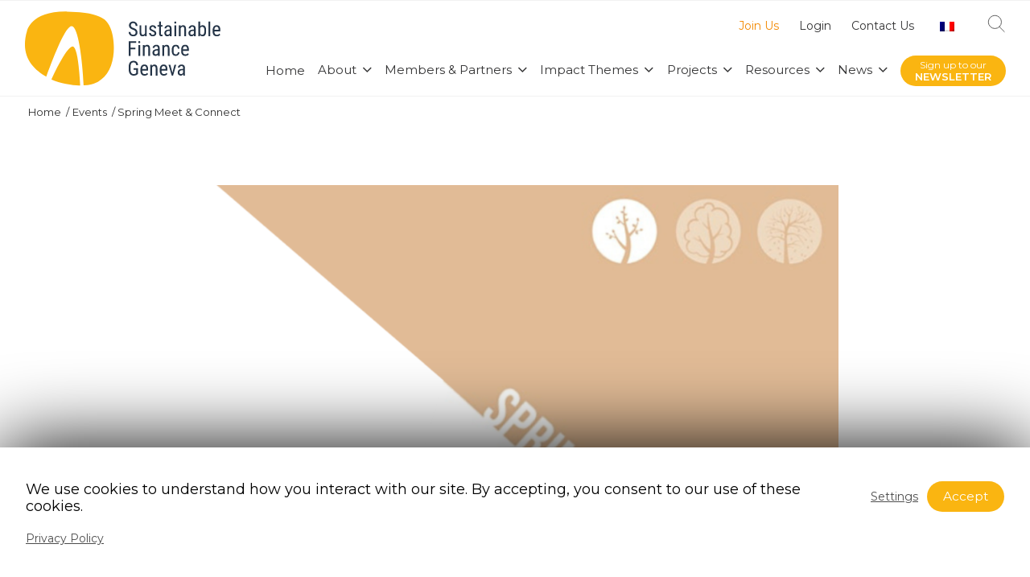

--- FILE ---
content_type: text/html; charset=UTF-8
request_url: https://sfgeneva.org/spring-meet-connect-2/
body_size: 28065
content:
<!DOCTYPE html>
<html dir="ltr" lang="en-US" prefix="og: https://ogp.me/ns#" class="">
<head>
	<meta http-equiv="X-UA-Compatible" content="IE=edge">
	<meta charset="UTF-8">
	<meta name="viewport" content="width=device-width,initial-scale=1,user-scalable=no">
	<link rel="profile" href="http://gmpg.org/xfn/11" />
	<link rel="pingback" href="https://sfgeneva.org/xmlrpc.php">
		
	<link rel="preconnect" href="https://fonts.googleapis.com">
	<link rel="preconnect" href="https://fonts.gstatic.com" crossorigin>
	<link rel="stylesheet" href="https://fonts.googleapis.com/css?family=Montserrat:300,400,400i,700,700i,600,400,600,500,400,400i,700,700i,400,600%7CPlayfair+Display:600i%7CPoppins:400&subset=cyrillic,cyrillic-ext,devanagari,greek,greek-ext,khmer,latin,latin-ext,vietnamese,hebrew,arabic,bengali,gujarati,tamil,telugu,thai,cyrillic,cyrillic-ext,devanagari,greek,greek-ext,khmer,latin,latin-ext,vietnamese,hebrew,arabic,bengali,gujarati,tamil,telugu,thai,cyrillic,cyrillic-ext,devanagari,greek,greek-ext,khmer,latin,latin-ext,vietnamese,hebrew,arabic,bengali,gujarati,tamil,telugu,thai">	
	
	<title>Spring Meet &amp; Connect - Sustainable Finance Geneva</title>
<link rel="alternate" hreflang="en" href="https://sfgeneva.org/spring-meet-connect-2/" />
<link rel="alternate" hreflang="fr" href="https://sfgeneva.org/fr/spring-meet-connect-2/" />
<link rel="alternate" hreflang="x-default" href="https://sfgeneva.org/spring-meet-connect-2/" />

		<!-- All in One SEO 4.5.4 - aioseo.com -->
		<meta name="description" content="SAVE THE DATE! Date: Wednesday, March 13, 2024 Time: 18:00 - 20:30 CET Location: La Distillerie Bar | Lab, 77 Boulevard Carl-Vogt, Genève, Switzerland Register Here Join us for our spring edition of Meet &amp; Connect by Sustainable Finance Geneva and the Positive Finance Network. For this edition, we are pleased to welcome special guests" />
		<meta name="robots" content="max-image-preview:large" />
		<link rel="canonical" href="https://sfgeneva.org/spring-meet-connect-2/" />
		<meta name="generator" content="All in One SEO (AIOSEO) 4.5.4" />
		<meta property="og:locale" content="en_US" />
		<meta property="og:site_name" content="Sustainable Finance Geneva - Where finance meets impact" />
		<meta property="og:type" content="article" />
		<meta property="og:title" content="Spring Meet &amp; Connect - Sustainable Finance Geneva" />
		<meta property="og:description" content="SAVE THE DATE! Date: Wednesday, March 13, 2024 Time: 18:00 - 20:30 CET Location: La Distillerie Bar | Lab, 77 Boulevard Carl-Vogt, Genève, Switzerland Register Here Join us for our spring edition of Meet &amp; Connect by Sustainable Finance Geneva and the Positive Finance Network. For this edition, we are pleased to welcome special guests" />
		<meta property="og:url" content="https://sfgeneva.org/spring-meet-connect-2/" />
		<meta property="article:published_time" content="2024-02-19T14:16:00+00:00" />
		<meta property="article:modified_time" content="2024-02-19T15:03:27+00:00" />
		<meta name="twitter:card" content="summary" />
		<meta name="twitter:site" content="@sfgeneva" />
		<meta name="twitter:title" content="Spring Meet &amp; Connect - Sustainable Finance Geneva" />
		<meta name="twitter:description" content="SAVE THE DATE! Date: Wednesday, March 13, 2024 Time: 18:00 - 20:30 CET Location: La Distillerie Bar | Lab, 77 Boulevard Carl-Vogt, Genève, Switzerland Register Here Join us for our spring edition of Meet &amp; Connect by Sustainable Finance Geneva and the Positive Finance Network. For this edition, we are pleased to welcome special guests" />
		<meta name="twitter:creator" content="@sfgeneva" />
		<script type="application/ld+json" class="aioseo-schema">
			{"@context":"https:\/\/schema.org","@graph":[{"@type":"BlogPosting","@id":"https:\/\/sfgeneva.org\/spring-meet-connect-2\/#blogposting","name":"Spring Meet & Connect - Sustainable Finance Geneva","headline":"Spring Meet &#038; Connect","author":{"@id":"https:\/\/sfgeneva.org\/author\/ktaylor\/#author"},"publisher":{"@id":"https:\/\/sfgeneva.org\/#organization"},"image":{"@type":"ImageObject","url":"https:\/\/sfgeneva.org\/wp-content\/uploads\/2024\/02\/Template-for-SFG-Website-Square-6-1.png","width":1200,"height":1200},"datePublished":"2024-02-19T15:16:00+01:00","dateModified":"2024-02-19T16:03:27+01:00","inLanguage":"en-US","mainEntityOfPage":{"@id":"https:\/\/sfgeneva.org\/spring-meet-connect-2\/#webpage"},"isPartOf":{"@id":"https:\/\/sfgeneva.org\/spring-meet-connect-2\/#webpage"},"articleSection":"Events, Events, Optional"},{"@type":"BreadcrumbList","@id":"https:\/\/sfgeneva.org\/spring-meet-connect-2\/#breadcrumblist","itemListElement":[{"@type":"ListItem","@id":"https:\/\/sfgeneva.org\/#listItem","position":1,"name":"Home","item":"https:\/\/sfgeneva.org\/","nextItem":"https:\/\/sfgeneva.org\/spring-meet-connect-2\/#listItem"},{"@type":"ListItem","@id":"https:\/\/sfgeneva.org\/spring-meet-connect-2\/#listItem","position":2,"name":"Spring Meet & Connect","previousItem":"https:\/\/sfgeneva.org\/#listItem"}]},{"@type":"Organization","@id":"https:\/\/sfgeneva.org\/#organization","name":"Sustainable Finance Geneva","url":"https:\/\/sfgeneva.org\/","logo":{"@type":"ImageObject","url":"https:\/\/sfgeneva.org\/wp-content\/uploads\/2018\/01\/sfg-logo.svg","@id":"https:\/\/sfgeneva.org\/spring-meet-connect-2\/#organizationLogo","width":600,"height":230},"image":{"@id":"https:\/\/sfgeneva.org\/#organizationLogo"},"sameAs":["https:\/\/twitter.com\/sfgeneva","https:\/\/www.youtube.com\/channel\/UCdWZPv7EMFH4b58d7GoGCKg","https:\/\/www.linkedin.com\/company\/sustainable-finance-geneva\/"]},{"@type":"Person","@id":"https:\/\/sfgeneva.org\/author\/ktaylor\/#author","url":"https:\/\/sfgeneva.org\/author\/ktaylor\/","name":"ktaylor","image":{"@type":"ImageObject","@id":"https:\/\/sfgeneva.org\/spring-meet-connect-2\/#authorImage","url":"https:\/\/secure.gravatar.com\/avatar\/6c5a03037bcc6f3fc43096dec848c7a00cccd87d2aa75cd55390ddc502ec2534?s=96&d=mm&r=g","width":96,"height":96,"caption":"ktaylor"}},{"@type":"WebPage","@id":"https:\/\/sfgeneva.org\/spring-meet-connect-2\/#webpage","url":"https:\/\/sfgeneva.org\/spring-meet-connect-2\/#webpage","name":"Spring Meet & Connect - Sustainable Finance Geneva","description":"SAVE THE DATE! Date: Wednesday, March 13, 2024 Time: 18:00 - 20:30 CET Location: La Distillerie Bar | Lab, 77 Boulevard Carl-Vogt, Gen\u00e8ve, Switzerland Register Here Join us for our spring edition of Meet & Connect by Sustainable Finance Geneva and the Positive Finance Network. For this edition, we are pleased to welcome special guests","inLanguage":"en-US","isPartOf":{"@id":"https:\/\/sfgeneva.org\/#website"},"breadcrumb":{"@id":"https:\/\/sfgeneva.org\/spring-meet-connect-2\/#webpage"},"author":{"@id":"https:\/\/sfgeneva.org\/author\/ktaylor\/#author"},"creator":{"@id":"https:\/\/sfgeneva.org\/author\/ktaylor\/#author"},"image":{"@type":"ImageObject","url":"https:\/\/sfgeneva.org\/wp-content\/uploads\/2024\/02\/Template-for-SFG-Website-Square-6-1.png","@id":"https:\/\/sfgeneva.org\/spring-meet-connect-2\/#mainImage","width":1200,"height":1200},"primaryImageOfPage":{"@id":"https:\/\/sfgeneva.org\/spring-meet-connect-2\/#mainImage"},"datePublished":"2024-02-19T15:16:00+01:00","dateModified":"2024-02-19T16:03:27+01:00"},{"@type":"WebSite","@id":"https:\/\/sfgeneva.org\/#website","url":"https:\/\/sfgeneva.org\/","name":"Sustainable Finance Geneva","description":"Where finance meets impact","inLanguage":"en-US","publisher":{"@id":"https:\/\/sfgeneva.org\/#organization"}}]}
		</script>
		<!-- All in One SEO -->

<link rel="alternate" type="application/rss+xml" title="Sustainable Finance Geneva &raquo; Feed" href="https://sfgeneva.org/feed/" />
<link rel="alternate" title="oEmbed (JSON)" type="application/json+oembed" href="https://sfgeneva.org/wp-json/oembed/1.0/embed?url=https%3A%2F%2Fsfgeneva.org%2Fspring-meet-connect-2%2F" />
<link rel="alternate" title="oEmbed (XML)" type="text/xml+oembed" href="https://sfgeneva.org/wp-json/oembed/1.0/embed?url=https%3A%2F%2Fsfgeneva.org%2Fspring-meet-connect-2%2F&#038;format=xml" />
<style id='wp-img-auto-sizes-contain-inline-css' type='text/css'>
img:is([sizes=auto i],[sizes^="auto," i]){contain-intrinsic-size:3000px 1500px}
/*# sourceURL=wp-img-auto-sizes-contain-inline-css */
</style>
<link rel='stylesheet' id='formidable-css' href='https://sfgeneva.org/wp-content/plugins/formidable/css/formidableforms.css?ver=1231454' type='text/css' media='all' />
<link rel='stylesheet' id='linearicons-css' href='https://sfgeneva.org/wp-content/plugins/norwood_helper_plugin/includes/visual_composer/fonts/lnr/lnr.min.css?ver=6.9' type='text/css' media='all' />
<link rel='stylesheet' id='iconmoon-css' href='https://sfgeneva.org/wp-content/plugins/norwood_helper_plugin/includes/visual_composer/fonts/icnm/icnm.min.css?ver=6.9' type='text/css' media='all' />
<link rel='stylesheet' id='etline-css' href='https://sfgeneva.org/wp-content/plugins/norwood_helper_plugin/includes/visual_composer/fonts/etl/etl.min.css?ver=6.9' type='text/css' media='all' />
<link rel='stylesheet' id='elusive-css' href='https://sfgeneva.org/wp-content/plugins/norwood_helper_plugin/includes/visual_composer/fonts/el/el.min.css?ver=6.9' type='text/css' media='all' />
<link rel='stylesheet' id='iconsmind-css' href='https://sfgeneva.org/wp-content/plugins/norwood_helper_plugin/includes/visual_composer/fonts/iconsmind/iconsmind.css?ver=6.9' type='text/css' media='all' />
<style id='wp-emoji-styles-inline-css' type='text/css'>

	img.wp-smiley, img.emoji {
		display: inline !important;
		border: none !important;
		box-shadow: none !important;
		height: 1em !important;
		width: 1em !important;
		margin: 0 0.07em !important;
		vertical-align: -0.1em !important;
		background: none !important;
		padding: 0 !important;
	}
/*# sourceURL=wp-emoji-styles-inline-css */
</style>
<link rel='stylesheet' id='wp-block-library-css' href='https://sfgeneva.org/wp-includes/css/dist/block-library/style.min.css?ver=6.9' type='text/css' media='all' />
<style id='global-styles-inline-css' type='text/css'>
:root{--wp--preset--aspect-ratio--square: 1;--wp--preset--aspect-ratio--4-3: 4/3;--wp--preset--aspect-ratio--3-4: 3/4;--wp--preset--aspect-ratio--3-2: 3/2;--wp--preset--aspect-ratio--2-3: 2/3;--wp--preset--aspect-ratio--16-9: 16/9;--wp--preset--aspect-ratio--9-16: 9/16;--wp--preset--color--black: #171717;--wp--preset--color--cyan-bluish-gray: #abb8c3;--wp--preset--color--white: #ffffff;--wp--preset--color--pale-pink: #f78da7;--wp--preset--color--vivid-red: #cf2e2e;--wp--preset--color--luminous-vivid-orange: #ff6900;--wp--preset--color--luminous-vivid-amber: #fcb900;--wp--preset--color--light-green-cyan: #7bdcb5;--wp--preset--color--vivid-green-cyan: #00d084;--wp--preset--color--pale-cyan-blue: #8ed1fc;--wp--preset--color--vivid-cyan-blue: #0693e3;--wp--preset--color--vivid-purple: #9b51e0;--wp--preset--color--gray: #757575;--wp--preset--gradient--vivid-cyan-blue-to-vivid-purple: linear-gradient(135deg,rgb(6,147,227) 0%,rgb(155,81,224) 100%);--wp--preset--gradient--light-green-cyan-to-vivid-green-cyan: linear-gradient(135deg,rgb(122,220,180) 0%,rgb(0,208,130) 100%);--wp--preset--gradient--luminous-vivid-amber-to-luminous-vivid-orange: linear-gradient(135deg,rgb(252,185,0) 0%,rgb(255,105,0) 100%);--wp--preset--gradient--luminous-vivid-orange-to-vivid-red: linear-gradient(135deg,rgb(255,105,0) 0%,rgb(207,46,46) 100%);--wp--preset--gradient--very-light-gray-to-cyan-bluish-gray: linear-gradient(135deg,rgb(238,238,238) 0%,rgb(169,184,195) 100%);--wp--preset--gradient--cool-to-warm-spectrum: linear-gradient(135deg,rgb(74,234,220) 0%,rgb(151,120,209) 20%,rgb(207,42,186) 40%,rgb(238,44,130) 60%,rgb(251,105,98) 80%,rgb(254,248,76) 100%);--wp--preset--gradient--blush-light-purple: linear-gradient(135deg,rgb(255,206,236) 0%,rgb(152,150,240) 100%);--wp--preset--gradient--blush-bordeaux: linear-gradient(135deg,rgb(254,205,165) 0%,rgb(254,45,45) 50%,rgb(107,0,62) 100%);--wp--preset--gradient--luminous-dusk: linear-gradient(135deg,rgb(255,203,112) 0%,rgb(199,81,192) 50%,rgb(65,88,208) 100%);--wp--preset--gradient--pale-ocean: linear-gradient(135deg,rgb(255,245,203) 0%,rgb(182,227,212) 50%,rgb(51,167,181) 100%);--wp--preset--gradient--electric-grass: linear-gradient(135deg,rgb(202,248,128) 0%,rgb(113,206,126) 100%);--wp--preset--gradient--midnight: linear-gradient(135deg,rgb(2,3,129) 0%,rgb(40,116,252) 100%);--wp--preset--font-size--small: 12px;--wp--preset--font-size--medium: 20px;--wp--preset--font-size--large: 21px;--wp--preset--font-size--x-large: 42px;--wp--preset--font-size--normal: 13px;--wp--preset--font-size--huge: 24px;--wp--preset--spacing--20: 0.44rem;--wp--preset--spacing--30: 0.67rem;--wp--preset--spacing--40: 1rem;--wp--preset--spacing--50: 1.5rem;--wp--preset--spacing--60: 2.25rem;--wp--preset--spacing--70: 3.38rem;--wp--preset--spacing--80: 5.06rem;--wp--preset--shadow--natural: 6px 6px 9px rgba(0, 0, 0, 0.2);--wp--preset--shadow--deep: 12px 12px 50px rgba(0, 0, 0, 0.4);--wp--preset--shadow--sharp: 6px 6px 0px rgba(0, 0, 0, 0.2);--wp--preset--shadow--outlined: 6px 6px 0px -3px rgb(255, 255, 255), 6px 6px rgb(0, 0, 0);--wp--preset--shadow--crisp: 6px 6px 0px rgb(0, 0, 0);}:where(.is-layout-flex){gap: 0.5em;}:where(.is-layout-grid){gap: 0.5em;}body .is-layout-flex{display: flex;}.is-layout-flex{flex-wrap: wrap;align-items: center;}.is-layout-flex > :is(*, div){margin: 0;}body .is-layout-grid{display: grid;}.is-layout-grid > :is(*, div){margin: 0;}:where(.wp-block-columns.is-layout-flex){gap: 2em;}:where(.wp-block-columns.is-layout-grid){gap: 2em;}:where(.wp-block-post-template.is-layout-flex){gap: 1.25em;}:where(.wp-block-post-template.is-layout-grid){gap: 1.25em;}.has-black-color{color: var(--wp--preset--color--black) !important;}.has-cyan-bluish-gray-color{color: var(--wp--preset--color--cyan-bluish-gray) !important;}.has-white-color{color: var(--wp--preset--color--white) !important;}.has-pale-pink-color{color: var(--wp--preset--color--pale-pink) !important;}.has-vivid-red-color{color: var(--wp--preset--color--vivid-red) !important;}.has-luminous-vivid-orange-color{color: var(--wp--preset--color--luminous-vivid-orange) !important;}.has-luminous-vivid-amber-color{color: var(--wp--preset--color--luminous-vivid-amber) !important;}.has-light-green-cyan-color{color: var(--wp--preset--color--light-green-cyan) !important;}.has-vivid-green-cyan-color{color: var(--wp--preset--color--vivid-green-cyan) !important;}.has-pale-cyan-blue-color{color: var(--wp--preset--color--pale-cyan-blue) !important;}.has-vivid-cyan-blue-color{color: var(--wp--preset--color--vivid-cyan-blue) !important;}.has-vivid-purple-color{color: var(--wp--preset--color--vivid-purple) !important;}.has-black-background-color{background-color: var(--wp--preset--color--black) !important;}.has-cyan-bluish-gray-background-color{background-color: var(--wp--preset--color--cyan-bluish-gray) !important;}.has-white-background-color{background-color: var(--wp--preset--color--white) !important;}.has-pale-pink-background-color{background-color: var(--wp--preset--color--pale-pink) !important;}.has-vivid-red-background-color{background-color: var(--wp--preset--color--vivid-red) !important;}.has-luminous-vivid-orange-background-color{background-color: var(--wp--preset--color--luminous-vivid-orange) !important;}.has-luminous-vivid-amber-background-color{background-color: var(--wp--preset--color--luminous-vivid-amber) !important;}.has-light-green-cyan-background-color{background-color: var(--wp--preset--color--light-green-cyan) !important;}.has-vivid-green-cyan-background-color{background-color: var(--wp--preset--color--vivid-green-cyan) !important;}.has-pale-cyan-blue-background-color{background-color: var(--wp--preset--color--pale-cyan-blue) !important;}.has-vivid-cyan-blue-background-color{background-color: var(--wp--preset--color--vivid-cyan-blue) !important;}.has-vivid-purple-background-color{background-color: var(--wp--preset--color--vivid-purple) !important;}.has-black-border-color{border-color: var(--wp--preset--color--black) !important;}.has-cyan-bluish-gray-border-color{border-color: var(--wp--preset--color--cyan-bluish-gray) !important;}.has-white-border-color{border-color: var(--wp--preset--color--white) !important;}.has-pale-pink-border-color{border-color: var(--wp--preset--color--pale-pink) !important;}.has-vivid-red-border-color{border-color: var(--wp--preset--color--vivid-red) !important;}.has-luminous-vivid-orange-border-color{border-color: var(--wp--preset--color--luminous-vivid-orange) !important;}.has-luminous-vivid-amber-border-color{border-color: var(--wp--preset--color--luminous-vivid-amber) !important;}.has-light-green-cyan-border-color{border-color: var(--wp--preset--color--light-green-cyan) !important;}.has-vivid-green-cyan-border-color{border-color: var(--wp--preset--color--vivid-green-cyan) !important;}.has-pale-cyan-blue-border-color{border-color: var(--wp--preset--color--pale-cyan-blue) !important;}.has-vivid-cyan-blue-border-color{border-color: var(--wp--preset--color--vivid-cyan-blue) !important;}.has-vivid-purple-border-color{border-color: var(--wp--preset--color--vivid-purple) !important;}.has-vivid-cyan-blue-to-vivid-purple-gradient-background{background: var(--wp--preset--gradient--vivid-cyan-blue-to-vivid-purple) !important;}.has-light-green-cyan-to-vivid-green-cyan-gradient-background{background: var(--wp--preset--gradient--light-green-cyan-to-vivid-green-cyan) !important;}.has-luminous-vivid-amber-to-luminous-vivid-orange-gradient-background{background: var(--wp--preset--gradient--luminous-vivid-amber-to-luminous-vivid-orange) !important;}.has-luminous-vivid-orange-to-vivid-red-gradient-background{background: var(--wp--preset--gradient--luminous-vivid-orange-to-vivid-red) !important;}.has-very-light-gray-to-cyan-bluish-gray-gradient-background{background: var(--wp--preset--gradient--very-light-gray-to-cyan-bluish-gray) !important;}.has-cool-to-warm-spectrum-gradient-background{background: var(--wp--preset--gradient--cool-to-warm-spectrum) !important;}.has-blush-light-purple-gradient-background{background: var(--wp--preset--gradient--blush-light-purple) !important;}.has-blush-bordeaux-gradient-background{background: var(--wp--preset--gradient--blush-bordeaux) !important;}.has-luminous-dusk-gradient-background{background: var(--wp--preset--gradient--luminous-dusk) !important;}.has-pale-ocean-gradient-background{background: var(--wp--preset--gradient--pale-ocean) !important;}.has-electric-grass-gradient-background{background: var(--wp--preset--gradient--electric-grass) !important;}.has-midnight-gradient-background{background: var(--wp--preset--gradient--midnight) !important;}.has-small-font-size{font-size: var(--wp--preset--font-size--small) !important;}.has-medium-font-size{font-size: var(--wp--preset--font-size--medium) !important;}.has-large-font-size{font-size: var(--wp--preset--font-size--large) !important;}.has-x-large-font-size{font-size: var(--wp--preset--font-size--x-large) !important;}
/*# sourceURL=global-styles-inline-css */
</style>

<style id='classic-theme-styles-inline-css' type='text/css'>
/*! This file is auto-generated */
.wp-block-button__link{color:#fff;background-color:#32373c;border-radius:9999px;box-shadow:none;text-decoration:none;padding:calc(.667em + 2px) calc(1.333em + 2px);font-size:1.125em}.wp-block-file__button{background:#32373c;color:#fff;text-decoration:none}
/*# sourceURL=/wp-includes/css/classic-themes.min.css */
</style>
<link rel='stylesheet' id='eeb-css-frontend-css' href='https://sfgeneva.org/wp-content/plugins/email-encoder-bundle/core/includes/assets/css/style.css?ver=250226-103237' type='text/css' media='all' />
<link rel='stylesheet' id='css_rlxrgpd-css' href='https://sfgeneva.org/wp-content/plugins/rlxrgpd/assets/css/rlxrgpd.css?ver=73' type='text/css' media='all' />
<link rel='stylesheet' id='wpml-legacy-horizontal-list-0-css' href='https://sfgeneva.org/wp-content/plugins/sitepress-multilingual-cms/templates/language-switchers/legacy-list-horizontal/style.min.css?ver=1' type='text/css' media='all' />
<style id='wpml-legacy-horizontal-list-0-inline-css' type='text/css'>
.wpml-ls-statics-shortcode_actions, .wpml-ls-statics-shortcode_actions .wpml-ls-sub-menu, .wpml-ls-statics-shortcode_actions a {border-color:#cdcdcd;}.wpml-ls-statics-shortcode_actions a, .wpml-ls-statics-shortcode_actions .wpml-ls-sub-menu a, .wpml-ls-statics-shortcode_actions .wpml-ls-sub-menu a:link, .wpml-ls-statics-shortcode_actions li:not(.wpml-ls-current-language) .wpml-ls-link, .wpml-ls-statics-shortcode_actions li:not(.wpml-ls-current-language) .wpml-ls-link:link {color:#444444;background-color:#ffffff;}.wpml-ls-statics-shortcode_actions .wpml-ls-sub-menu a:hover,.wpml-ls-statics-shortcode_actions .wpml-ls-sub-menu a:focus, .wpml-ls-statics-shortcode_actions .wpml-ls-sub-menu a:link:hover, .wpml-ls-statics-shortcode_actions .wpml-ls-sub-menu a:link:focus {color:#000000;background-color:#eeeeee;}.wpml-ls-statics-shortcode_actions .wpml-ls-current-language > a {color:#444444;background-color:#ffffff;}.wpml-ls-statics-shortcode_actions .wpml-ls-current-language:hover>a, .wpml-ls-statics-shortcode_actions .wpml-ls-current-language>a:focus {color:#000000;background-color:#eeeeee;}
/*# sourceURL=wpml-legacy-horizontal-list-0-inline-css */
</style>
<link rel='stylesheet' id='awb-css' href='https://sfgeneva.org/wp-content/plugins/advanced-backgrounds/assets/awb/awb.min.css?ver=1.12.1' type='text/css' media='all' />
<link rel='stylesheet' id='norwood-style-css' href='https://sfgeneva.org/wp-content/themes/norwood/style.css?ver=6.9' type='text/css' media='all' />
<link rel='stylesheet' id='slickcss-css' href='https://sfgeneva.org/wp-content/themes/norwood-child/slick-1.8.1/slick/slick.css?ver=73' type='text/css' media='all' />
<link rel='stylesheet' id='slickthemecss-css' href='https://sfgeneva.org/wp-content/themes/norwood-child/slick-1.8.1/slick/slick-theme.css?ver=73' type='text/css' media='all' />
<link rel='stylesheet' id='main-css-css' href='https://sfgeneva.org/wp-content/themes/norwood/style.css?ver=1.3.0' type='text/css' media='all' />
<link rel='stylesheet' id='normalize-css' href='https://sfgeneva.org/wp-content/themes/norwood/assets/css/plugins/normalize.css?ver=1.3.0' type='text/css' media='all' />
<link rel='stylesheet' id='grid-css' href='https://sfgeneva.org/wp-content/themes/norwood/assets/css/plugins/grid.css?ver=1.3.0' type='text/css' media='all' />
<link rel='stylesheet' id='fontawesome-css' href='https://sfgeneva.org/wp-content/themes/norwood/assets/fonts/fontawesome/font-awesome.min.css?ver=1.3.0' type='text/css' media='all' />
<link rel='stylesheet' id='icomoon-css' href='https://sfgeneva.org/wp-content/themes/norwood/assets/fonts/icomoon/style.css?ver=1.3.0' type='text/css' media='all' />
<link rel='stylesheet' id='tooltipster-css' href='https://sfgeneva.org/wp-content/themes/norwood/assets/css/plugins/tooltipster.bundle.css?ver=1.3.0' type='text/css' media='all' />
<link rel='stylesheet' id='owl-carousel-css' href='https://sfgeneva.org/wp-content/themes/norwood/assets/css/plugins/owl.carousel.css?ver=1.3.0' type='text/css' media='all' />
<link rel='stylesheet' id='superfish-css' href='https://sfgeneva.org/wp-content/themes/norwood/assets/css/plugins/superfish.css?ver=1.3.0' type='text/css' media='all' />
<link rel='stylesheet' id='animate-css' href='https://sfgeneva.org/wp-content/themes/norwood/assets/css/plugins/animate.css?ver=1.3.0' type='text/css' media='all' />
<link rel='stylesheet' id='lightcase-css' href='https://sfgeneva.org/wp-content/themes/norwood/assets/css/plugins/lightcase.css?ver=1.3.0' type='text/css' media='all' />
<link rel='stylesheet' id='simpletextrotator-css' href='https://sfgeneva.org/wp-content/themes/norwood/assets/css/plugins/simpletextrotator.css?ver=1.3.0' type='text/css' media='all' />
<link rel='stylesheet' id='vlt-custom-css-css' href='https://sfgeneva.org/wp-content/themes/norwood/assets/css/style.css?ver=1.3.0' type='text/css' media='all' />
<link rel='stylesheet' id='bsf-Defaults-css' href='https://sfgeneva.org/wp-content/uploads/smile_fonts/Defaults/Defaults.css?ver=3.19.9' type='text/css' media='all' />
<link rel='stylesheet' id='ultimate-style-min-css' href='https://sfgeneva.org/wp-content/plugins/Ultimate_VC_Addons/assets/min-css/ultimate.min.css?ver=3.19.9' type='text/css' media='all' />
<link rel='stylesheet' id='ult-icons-css' href='https://sfgeneva.org/wp-content/plugins/Ultimate_VC_Addons/assets/css/icons.css?ver=3.19.9' type='text/css' media='all' />
<link rel='stylesheet' id='ultimate-vidcons-css' href='https://sfgeneva.org/wp-content/plugins/Ultimate_VC_Addons/assets/fonts/vidcons.css?ver=3.19.9' type='text/css' media='all' />
<link rel='stylesheet' id='jcdev_helpers-css' href='https://sfgeneva.org/wp-content/mu-plugins/jcdev-abc/assets/css/jcdev_helpers.css?ver=73' type='text/css' media='all' />
<script type="text/javascript" id="wpml-cookie-js-extra">
/* <![CDATA[ */
var wpml_cookies = {"wp-wpml_current_language":{"value":"en","expires":1,"path":"/"}};
var wpml_cookies = {"wp-wpml_current_language":{"value":"en","expires":1,"path":"/"}};
//# sourceURL=wpml-cookie-js-extra
/* ]]> */
</script>
<script type="text/javascript" src="https://sfgeneva.org/wp-content/plugins/sitepress-multilingual-cms/res/js/cookies/language-cookie.js?ver=470000" id="wpml-cookie-js" defer="defer" data-wp-strategy="defer"></script>
<script type="text/javascript" src="https://sfgeneva.org/wp-includes/js/jquery/jquery.min.js?ver=3.7.1" id="jquery-core-js"></script>
<script type="text/javascript" src="https://sfgeneva.org/wp-includes/js/jquery/jquery-migrate.min.js?ver=3.4.1" id="jquery-migrate-js"></script>
<script type="text/javascript" src="https://sfgeneva.org/wp-content/plugins/email-encoder-bundle/core/includes/assets/js/custom.js?ver=250226-103237" id="eeb-js-frontend-js"></script>
<script type="text/javascript" src="https://sfgeneva.org/wp-content/themes/norwood-child/verge.min.js?ver=73" id="vergejs-js"></script>
<script type="text/javascript" src="https://sfgeneva.org/wp-content/themes/norwood-child/slick-1.8.1/slick/slick.min.js?ver=73" id="slickjs-js"></script>
<script type="text/javascript" src="https://sfgeneva.org/wp-content/themes/norwood-child/sfg_scripts.js?ver=73" id="norwood-child-script-js"></script>
<script type="text/javascript" id="norwood-ajax-search-js-extra">
/* <![CDATA[ */
var ajax_search = {"ajaxurl":"https://sfgeneva.org/wp-admin/admin-ajax.php","no_results":"No results"};
//# sourceURL=norwood-ajax-search-js-extra
/* ]]> */
</script>
<script type="text/javascript" src="https://sfgeneva.org/wp-content/themes/norwood/inc/helper/ajax-search/ajax-search.js?ver=1.0.0" id="norwood-ajax-search-js"></script>
<script type="text/javascript" src="https://sfgeneva.org/wp-content/plugins/Ultimate_VC_Addons/assets/min-js/modernizr-custom.min.js?ver=3.19.9" id="ultimate-modernizr-js"></script>
<script type="text/javascript" src="https://sfgeneva.org/wp-content/plugins/Ultimate_VC_Addons/assets/min-js/jquery-ui.min.js?ver=3.19.9" id="jquery_ui-js"></script>
<script type="text/javascript" src="https://sfgeneva.org/wp-includes/js/jquery/ui/core.min.js?ver=1.13.3" id="jquery-ui-core-js"></script>
<script type="text/javascript" src="https://sfgeneva.org/wp-includes/js/jquery/ui/mouse.min.js?ver=1.13.3" id="jquery-ui-mouse-js"></script>
<script type="text/javascript" src="https://sfgeneva.org/wp-includes/js/jquery/ui/slider.min.js?ver=1.13.3" id="jquery-ui-slider-js"></script>
<script type="text/javascript" src="https://sfgeneva.org/wp-content/plugins/Ultimate_VC_Addons/assets/min-js/jquery-ui-labeledslider.min.js?ver=3.19.9" id="ult_range_tick-js"></script>
<script type="text/javascript" src="https://sfgeneva.org/wp-content/plugins/Ultimate_VC_Addons/assets/min-js/ultimate.min.js?ver=3.19.9" id="ultimate-script-js"></script>
<script type="text/javascript" src="https://sfgeneva.org/wp-content/plugins/Ultimate_VC_Addons/assets/min-js/modal-all.min.js?ver=3.19.9" id="ultimate-modal-all-js"></script>
<script type="text/javascript" src="https://sfgeneva.org/wp-content/plugins/Ultimate_VC_Addons/assets/min-js/jparallax.min.js?ver=3.19.9" id="jquery.shake-js"></script>
<script type="text/javascript" src="https://sfgeneva.org/wp-content/plugins/Ultimate_VC_Addons/assets/min-js/vhparallax.min.js?ver=3.19.9" id="jquery.vhparallax-js"></script>
<script type="text/javascript" src="https://sfgeneva.org/wp-content/plugins/Ultimate_VC_Addons/assets/min-js/ultimate_bg.min.js?ver=3.19.9" id="ultimate-row-bg-js"></script>
<script type="text/javascript" src="https://sfgeneva.org/wp-content/plugins/Ultimate_VC_Addons/assets/min-js/mb-YTPlayer.min.js?ver=3.19.9" id="jquery.ytplayer-js"></script>
<script type="text/javascript" id="jcdev_helpers-js-extra">
/* <![CDATA[ */
var jcdev_abc = {"ajax_url":"https://sfgeneva.org/wp-admin/admin-ajax.php","template_url":"https://sfgeneva.org/wp-content/themes/norwood/","home_url":"https://sfgeneva.org/"};
//# sourceURL=jcdev_helpers-js-extra
/* ]]> */
</script>
<script type="text/javascript" src="https://sfgeneva.org/wp-content/mu-plugins/jcdev-abc/assets/js/jcdev_helpers.js?ver=73" id="jcdev_helpers-js"></script>
<link rel="https://api.w.org/" href="https://sfgeneva.org/wp-json/" /><link rel="alternate" title="JSON" type="application/json" href="https://sfgeneva.org/wp-json/wp/v2/posts/10542" /><link rel="EditURI" type="application/rsd+xml" title="RSD" href="https://sfgeneva.org/xmlrpc.php?rsd" />
<meta name="generator" content="WordPress 6.9" />
<link rel='shortlink' href='https://sfgeneva.org/?p=10542' />
<meta name="generator" content="WPML ver:4.7.1 stt:1,4;" />
<script type='text/javascript'>
/* <![CDATA[ */
var VPData = {"version":"3.2.3","pro":false,"__":{"couldnt_retrieve_vp":"Couldn't retrieve Visual Portfolio ID.","pswp_close":"Close (Esc)","pswp_share":"Share","pswp_fs":"Toggle fullscreen","pswp_zoom":"Zoom in\/out","pswp_prev":"Previous (arrow left)","pswp_next":"Next (arrow right)","pswp_share_fb":"Share on Facebook","pswp_share_tw":"Tweet","pswp_share_pin":"Pin it","fancybox_close":"Close","fancybox_next":"Next","fancybox_prev":"Previous","fancybox_error":"The requested content cannot be loaded. <br \/> Please try again later.","fancybox_play_start":"Start slideshow","fancybox_play_stop":"Pause slideshow","fancybox_full_screen":"Full screen","fancybox_thumbs":"Thumbnails","fancybox_download":"Download","fancybox_share":"Share","fancybox_zoom":"Zoom"},"settingsPopupGallery":{"enable_on_wordpress_images":false,"vendor":"fancybox","deep_linking":false,"deep_linking_url_to_share_images":false,"show_arrows":true,"show_counter":true,"show_zoom_button":true,"show_fullscreen_button":true,"show_share_button":true,"show_close_button":true,"show_thumbs":true,"show_download_button":false,"show_slideshow":false,"click_to_zoom":true,"restore_focus":true},"screenSizes":[320,576,768,992,1200]};
/* ]]> */
</script>
		<noscript>
			<style type="text/css">
				.vp-portfolio__preloader-wrap{display:none}.vp-portfolio__filter-wrap,.vp-portfolio__items-wrap,.vp-portfolio__pagination-wrap,.vp-portfolio__sort-wrap{opacity:1;visibility:visible}.vp-portfolio__item .vp-portfolio__item-img noscript+img,.vp-portfolio__thumbnails-wrap{display:none}
			</style>
		</noscript>
			<link rel="apple-touch-icon" sizes="180x180" href="/apple-touch-icon.png">
	<link rel="icon" type="image/png" sizes="32x32" href="/favicon-32x32.png">
	<link rel="icon" type="image/png" sizes="16x16" href="/favicon-16x16.png">
	<link rel="manifest" href="/site.webmanifest">
	<meta name="generator" content="Powered by WPBakery Page Builder - drag and drop page builder for WordPress."/>
		<style type="text/css">
			/* If html does not have either class, do not show lazy loaded images. */
			html:not(.vp-lazyload-enabled):not(.js) .vp-lazyload {
				display: none;
			}
		</style>
		<script>
			document.documentElement.classList.add(
				'vp-lazyload-enabled'
			);
		</script>
				<style type="text/css" id="wp-custom-css">
			.sfg-tabs ul.ult_tabmenu {margin-left:0;}

.sfg-tabs .ult_tabitemname {padding:25px 50px 40px;}

.sfg-em-small p > em {font-size:80%;}
		</style>
		<style id="kirki-inline-styles">.container{max-width:1250px;}body{background:#f2f2f2;background-color:#f2f2f2;background-repeat:repeat;background-position:center center;background-attachment:scroll;font-family:Montserrat;font-size:16px;font-weight:300;letter-spacing:0px;line-height:1.87;text-transform:none;color:#191919;-webkit-background-size:cover;-moz-background-size:cover;-ms-background-size:cover;-o-background-size:cover;background-size:cover;}::selection{color:#464646!important;background-color:rgba(248, 238, 143, 0.8)!important;}::-moz-selection{color:#464646!important;background-color:rgba(248, 238, 143, 0.8)!important;}.vlt-header .vlt-header__logo img{height:94px;}.vlt-primary-font{font-family:Montserrat;}:root{--pf:Montserrat;--sf:Montserrat;}.vlt-secondary-font, .tooltipster-content, .tag-cloud-link, .vlt-post-tags, .vlt-dropcap:first-letter, .vlt-lead, dt, .vlt-onsale, .vp-portfolio__item-meta-category, .single-product .woocommerce-tabs ul.tabs, .vlt-product-categories, .vlt-woocommerce-breadcrumb, .vlt-out-of-stock-badge, .vlt-product-type-single__summary p.price, .vlt-product-type-single__summary p.stock, .product_list_widget a, .price_slider_amount .button, .widget_shopping_cart .woocommerce-mini-cart__buttons, .vc_tta-tabs-list a, #lightcase-caption, .progressbar-text{font-family:Montserrat;}h1, .h1{font-family:Montserrat;font-size:24px;font-weight:400;line-height:1.5;text-transform:none;color:#464646;}h2, .h2{font-family:Montserrat;font-size:32px;font-weight:700;letter-spacing:0px;line-height:1.2;text-transform:none;color:#191919;}h3, .h3{font-family:Montserrat;font-size:21px;font-weight:700;letter-spacing:0px;line-height:1.25;text-transform:none;color:#333333;}h4, .h4{font-family:Montserrat;font-size:16px;font-weight:400;line-height:1.5;text-transform:none;color:#464646;}h5, .h5{font-family:Montserrat;font-size:15px;font-weight:400;line-height:1.5;text-transform:none;color:#464646;}h6, .h6{font-family:Montserrat;font-size:13px;font-weight:400;line-height:1.5;text-transform:none;color:#464646;}blockquote{font-family:Playfair Display;font-size:21px;font-weight:600;font-style:italic;letter-spacing:0px;line-height:1.5;text-transform:none;color:#191919;}.vlt-btn, .vlt-link{font-family:Montserrat;font-size:16px;font-weight:500;letter-spacing:0px;line-height:1;text-transform:none;}input[type="text"], input[type="email"], input[type="password"], input[type="tel"], input[type="url"], input[type="search"], input[type="number"], textarea, select{font-family:Poppins;font-size:13px;font-weight:400;line-height:inherit;text-transform:none;color:#464646;}label{font-family:Poppins;font-size:14px;font-weight:normal;line-height:1.5;text-transform:none;color:#464646;}.vlt-widget__title{font-family:Montserrat;font-size:18px;font-weight:400;line-height:1.1;text-transform:none;color:#464646;}/* cyrillic-ext */
x {
  font-family: 'Montserrat';
  font-style: italic;
  font-weight: 400;
  font-display: swap;
  src: url(https://sfgeneva.org/wp-content/fonts/montserrat/font) format('woff');
  unicode-range: U+0460-052F, U+1C80-1C8A, U+20B4, U+2DE0-2DFF, U+A640-A69F, U+FE2E-FE2F;
}
/* cyrillic */
x {
  font-family: 'Montserrat';
  font-style: italic;
  font-weight: 400;
  font-display: swap;
  src: url(https://sfgeneva.org/wp-content/fonts/montserrat/font) format('woff');
  unicode-range: U+0301, U+0400-045F, U+0490-0491, U+04B0-04B1, U+2116;
}
/* vietnamese */
x {
  font-family: 'Montserrat';
  font-style: italic;
  font-weight: 400;
  font-display: swap;
  src: url(https://sfgeneva.org/wp-content/fonts/montserrat/font) format('woff');
  unicode-range: U+0102-0103, U+0110-0111, U+0128-0129, U+0168-0169, U+01A0-01A1, U+01AF-01B0, U+0300-0301, U+0303-0304, U+0308-0309, U+0323, U+0329, U+1EA0-1EF9, U+20AB;
}
/* latin-ext */
x {
  font-family: 'Montserrat';
  font-style: italic;
  font-weight: 400;
  font-display: swap;
  src: url(https://sfgeneva.org/wp-content/fonts/montserrat/font) format('woff');
  unicode-range: U+0100-02BA, U+02BD-02C5, U+02C7-02CC, U+02CE-02D7, U+02DD-02FF, U+0304, U+0308, U+0329, U+1D00-1DBF, U+1E00-1E9F, U+1EF2-1EFF, U+2020, U+20A0-20AB, U+20AD-20C0, U+2113, U+2C60-2C7F, U+A720-A7FF;
}
/* latin */
x {
  font-family: 'Montserrat';
  font-style: italic;
  font-weight: 400;
  font-display: swap;
  src: url(https://sfgeneva.org/wp-content/fonts/montserrat/font) format('woff');
  unicode-range: U+0000-00FF, U+0131, U+0152-0153, U+02BB-02BC, U+02C6, U+02DA, U+02DC, U+0304, U+0308, U+0329, U+2000-206F, U+20AC, U+2122, U+2191, U+2193, U+2212, U+2215, U+FEFF, U+FFFD;
}
/* cyrillic-ext */
x {
  font-family: 'Montserrat';
  font-style: italic;
  font-weight: 700;
  font-display: swap;
  src: url(https://sfgeneva.org/wp-content/fonts/montserrat/font) format('woff');
  unicode-range: U+0460-052F, U+1C80-1C8A, U+20B4, U+2DE0-2DFF, U+A640-A69F, U+FE2E-FE2F;
}
/* cyrillic */
x {
  font-family: 'Montserrat';
  font-style: italic;
  font-weight: 700;
  font-display: swap;
  src: url(https://sfgeneva.org/wp-content/fonts/montserrat/font) format('woff');
  unicode-range: U+0301, U+0400-045F, U+0490-0491, U+04B0-04B1, U+2116;
}
/* vietnamese */
x {
  font-family: 'Montserrat';
  font-style: italic;
  font-weight: 700;
  font-display: swap;
  src: url(https://sfgeneva.org/wp-content/fonts/montserrat/font) format('woff');
  unicode-range: U+0102-0103, U+0110-0111, U+0128-0129, U+0168-0169, U+01A0-01A1, U+01AF-01B0, U+0300-0301, U+0303-0304, U+0308-0309, U+0323, U+0329, U+1EA0-1EF9, U+20AB;
}
/* latin-ext */
x {
  font-family: 'Montserrat';
  font-style: italic;
  font-weight: 700;
  font-display: swap;
  src: url(https://sfgeneva.org/wp-content/fonts/montserrat/font) format('woff');
  unicode-range: U+0100-02BA, U+02BD-02C5, U+02C7-02CC, U+02CE-02D7, U+02DD-02FF, U+0304, U+0308, U+0329, U+1D00-1DBF, U+1E00-1E9F, U+1EF2-1EFF, U+2020, U+20A0-20AB, U+20AD-20C0, U+2113, U+2C60-2C7F, U+A720-A7FF;
}
/* latin */
x {
  font-family: 'Montserrat';
  font-style: italic;
  font-weight: 700;
  font-display: swap;
  src: url(https://sfgeneva.org/wp-content/fonts/montserrat/font) format('woff');
  unicode-range: U+0000-00FF, U+0131, U+0152-0153, U+02BB-02BC, U+02C6, U+02DA, U+02DC, U+0304, U+0308, U+0329, U+2000-206F, U+20AC, U+2122, U+2191, U+2193, U+2212, U+2215, U+FEFF, U+FFFD;
}
/* cyrillic-ext */
x {
  font-family: 'Montserrat';
  font-style: normal;
  font-weight: 300;
  font-display: swap;
  src: url(https://sfgeneva.org/wp-content/fonts/montserrat/font) format('woff');
  unicode-range: U+0460-052F, U+1C80-1C8A, U+20B4, U+2DE0-2DFF, U+A640-A69F, U+FE2E-FE2F;
}
/* cyrillic */
x {
  font-family: 'Montserrat';
  font-style: normal;
  font-weight: 300;
  font-display: swap;
  src: url(https://sfgeneva.org/wp-content/fonts/montserrat/font) format('woff');
  unicode-range: U+0301, U+0400-045F, U+0490-0491, U+04B0-04B1, U+2116;
}
/* vietnamese */
x {
  font-family: 'Montserrat';
  font-style: normal;
  font-weight: 300;
  font-display: swap;
  src: url(https://sfgeneva.org/wp-content/fonts/montserrat/font) format('woff');
  unicode-range: U+0102-0103, U+0110-0111, U+0128-0129, U+0168-0169, U+01A0-01A1, U+01AF-01B0, U+0300-0301, U+0303-0304, U+0308-0309, U+0323, U+0329, U+1EA0-1EF9, U+20AB;
}
/* latin-ext */
x {
  font-family: 'Montserrat';
  font-style: normal;
  font-weight: 300;
  font-display: swap;
  src: url(https://sfgeneva.org/wp-content/fonts/montserrat/font) format('woff');
  unicode-range: U+0100-02BA, U+02BD-02C5, U+02C7-02CC, U+02CE-02D7, U+02DD-02FF, U+0304, U+0308, U+0329, U+1D00-1DBF, U+1E00-1E9F, U+1EF2-1EFF, U+2020, U+20A0-20AB, U+20AD-20C0, U+2113, U+2C60-2C7F, U+A720-A7FF;
}
/* latin */
x {
  font-family: 'Montserrat';
  font-style: normal;
  font-weight: 300;
  font-display: swap;
  src: url(https://sfgeneva.org/wp-content/fonts/montserrat/font) format('woff');
  unicode-range: U+0000-00FF, U+0131, U+0152-0153, U+02BB-02BC, U+02C6, U+02DA, U+02DC, U+0304, U+0308, U+0329, U+2000-206F, U+20AC, U+2122, U+2191, U+2193, U+2212, U+2215, U+FEFF, U+FFFD;
}
/* cyrillic-ext */
x {
  font-family: 'Montserrat';
  font-style: normal;
  font-weight: 400;
  font-display: swap;
  src: url(https://sfgeneva.org/wp-content/fonts/montserrat/font) format('woff');
  unicode-range: U+0460-052F, U+1C80-1C8A, U+20B4, U+2DE0-2DFF, U+A640-A69F, U+FE2E-FE2F;
}
/* cyrillic */
x {
  font-family: 'Montserrat';
  font-style: normal;
  font-weight: 400;
  font-display: swap;
  src: url(https://sfgeneva.org/wp-content/fonts/montserrat/font) format('woff');
  unicode-range: U+0301, U+0400-045F, U+0490-0491, U+04B0-04B1, U+2116;
}
/* vietnamese */
x {
  font-family: 'Montserrat';
  font-style: normal;
  font-weight: 400;
  font-display: swap;
  src: url(https://sfgeneva.org/wp-content/fonts/montserrat/font) format('woff');
  unicode-range: U+0102-0103, U+0110-0111, U+0128-0129, U+0168-0169, U+01A0-01A1, U+01AF-01B0, U+0300-0301, U+0303-0304, U+0308-0309, U+0323, U+0329, U+1EA0-1EF9, U+20AB;
}
/* latin-ext */
x {
  font-family: 'Montserrat';
  font-style: normal;
  font-weight: 400;
  font-display: swap;
  src: url(https://sfgeneva.org/wp-content/fonts/montserrat/font) format('woff');
  unicode-range: U+0100-02BA, U+02BD-02C5, U+02C7-02CC, U+02CE-02D7, U+02DD-02FF, U+0304, U+0308, U+0329, U+1D00-1DBF, U+1E00-1E9F, U+1EF2-1EFF, U+2020, U+20A0-20AB, U+20AD-20C0, U+2113, U+2C60-2C7F, U+A720-A7FF;
}
/* latin */
x {
  font-family: 'Montserrat';
  font-style: normal;
  font-weight: 400;
  font-display: swap;
  src: url(https://sfgeneva.org/wp-content/fonts/montserrat/font) format('woff');
  unicode-range: U+0000-00FF, U+0131, U+0152-0153, U+02BB-02BC, U+02C6, U+02DA, U+02DC, U+0304, U+0308, U+0329, U+2000-206F, U+20AC, U+2122, U+2191, U+2193, U+2212, U+2215, U+FEFF, U+FFFD;
}
/* cyrillic-ext */
x {
  font-family: 'Montserrat';
  font-style: normal;
  font-weight: 500;
  font-display: swap;
  src: url(https://sfgeneva.org/wp-content/fonts/montserrat/font) format('woff');
  unicode-range: U+0460-052F, U+1C80-1C8A, U+20B4, U+2DE0-2DFF, U+A640-A69F, U+FE2E-FE2F;
}
/* cyrillic */
x {
  font-family: 'Montserrat';
  font-style: normal;
  font-weight: 500;
  font-display: swap;
  src: url(https://sfgeneva.org/wp-content/fonts/montserrat/font) format('woff');
  unicode-range: U+0301, U+0400-045F, U+0490-0491, U+04B0-04B1, U+2116;
}
/* vietnamese */
x {
  font-family: 'Montserrat';
  font-style: normal;
  font-weight: 500;
  font-display: swap;
  src: url(https://sfgeneva.org/wp-content/fonts/montserrat/font) format('woff');
  unicode-range: U+0102-0103, U+0110-0111, U+0128-0129, U+0168-0169, U+01A0-01A1, U+01AF-01B0, U+0300-0301, U+0303-0304, U+0308-0309, U+0323, U+0329, U+1EA0-1EF9, U+20AB;
}
/* latin-ext */
x {
  font-family: 'Montserrat';
  font-style: normal;
  font-weight: 500;
  font-display: swap;
  src: url(https://sfgeneva.org/wp-content/fonts/montserrat/font) format('woff');
  unicode-range: U+0100-02BA, U+02BD-02C5, U+02C7-02CC, U+02CE-02D7, U+02DD-02FF, U+0304, U+0308, U+0329, U+1D00-1DBF, U+1E00-1E9F, U+1EF2-1EFF, U+2020, U+20A0-20AB, U+20AD-20C0, U+2113, U+2C60-2C7F, U+A720-A7FF;
}
/* latin */
x {
  font-family: 'Montserrat';
  font-style: normal;
  font-weight: 500;
  font-display: swap;
  src: url(https://sfgeneva.org/wp-content/fonts/montserrat/font) format('woff');
  unicode-range: U+0000-00FF, U+0131, U+0152-0153, U+02BB-02BC, U+02C6, U+02DA, U+02DC, U+0304, U+0308, U+0329, U+2000-206F, U+20AC, U+2122, U+2191, U+2193, U+2212, U+2215, U+FEFF, U+FFFD;
}
/* cyrillic-ext */
x {
  font-family: 'Montserrat';
  font-style: normal;
  font-weight: 600;
  font-display: swap;
  src: url(https://sfgeneva.org/wp-content/fonts/montserrat/font) format('woff');
  unicode-range: U+0460-052F, U+1C80-1C8A, U+20B4, U+2DE0-2DFF, U+A640-A69F, U+FE2E-FE2F;
}
/* cyrillic */
x {
  font-family: 'Montserrat';
  font-style: normal;
  font-weight: 600;
  font-display: swap;
  src: url(https://sfgeneva.org/wp-content/fonts/montserrat/font) format('woff');
  unicode-range: U+0301, U+0400-045F, U+0490-0491, U+04B0-04B1, U+2116;
}
/* vietnamese */
x {
  font-family: 'Montserrat';
  font-style: normal;
  font-weight: 600;
  font-display: swap;
  src: url(https://sfgeneva.org/wp-content/fonts/montserrat/font) format('woff');
  unicode-range: U+0102-0103, U+0110-0111, U+0128-0129, U+0168-0169, U+01A0-01A1, U+01AF-01B0, U+0300-0301, U+0303-0304, U+0308-0309, U+0323, U+0329, U+1EA0-1EF9, U+20AB;
}
/* latin-ext */
x {
  font-family: 'Montserrat';
  font-style: normal;
  font-weight: 600;
  font-display: swap;
  src: url(https://sfgeneva.org/wp-content/fonts/montserrat/font) format('woff');
  unicode-range: U+0100-02BA, U+02BD-02C5, U+02C7-02CC, U+02CE-02D7, U+02DD-02FF, U+0304, U+0308, U+0329, U+1D00-1DBF, U+1E00-1E9F, U+1EF2-1EFF, U+2020, U+20A0-20AB, U+20AD-20C0, U+2113, U+2C60-2C7F, U+A720-A7FF;
}
/* latin */
x {
  font-family: 'Montserrat';
  font-style: normal;
  font-weight: 600;
  font-display: swap;
  src: url(https://sfgeneva.org/wp-content/fonts/montserrat/font) format('woff');
  unicode-range: U+0000-00FF, U+0131, U+0152-0153, U+02BB-02BC, U+02C6, U+02DA, U+02DC, U+0304, U+0308, U+0329, U+2000-206F, U+20AC, U+2122, U+2191, U+2193, U+2212, U+2215, U+FEFF, U+FFFD;
}
/* cyrillic-ext */
x {
  font-family: 'Montserrat';
  font-style: normal;
  font-weight: 700;
  font-display: swap;
  src: url(https://sfgeneva.org/wp-content/fonts/montserrat/font) format('woff');
  unicode-range: U+0460-052F, U+1C80-1C8A, U+20B4, U+2DE0-2DFF, U+A640-A69F, U+FE2E-FE2F;
}
/* cyrillic */
x {
  font-family: 'Montserrat';
  font-style: normal;
  font-weight: 700;
  font-display: swap;
  src: url(https://sfgeneva.org/wp-content/fonts/montserrat/font) format('woff');
  unicode-range: U+0301, U+0400-045F, U+0490-0491, U+04B0-04B1, U+2116;
}
/* vietnamese */
x {
  font-family: 'Montserrat';
  font-style: normal;
  font-weight: 700;
  font-display: swap;
  src: url(https://sfgeneva.org/wp-content/fonts/montserrat/font) format('woff');
  unicode-range: U+0102-0103, U+0110-0111, U+0128-0129, U+0168-0169, U+01A0-01A1, U+01AF-01B0, U+0300-0301, U+0303-0304, U+0308-0309, U+0323, U+0329, U+1EA0-1EF9, U+20AB;
}
/* latin-ext */
x {
  font-family: 'Montserrat';
  font-style: normal;
  font-weight: 700;
  font-display: swap;
  src: url(https://sfgeneva.org/wp-content/fonts/montserrat/font) format('woff');
  unicode-range: U+0100-02BA, U+02BD-02C5, U+02C7-02CC, U+02CE-02D7, U+02DD-02FF, U+0304, U+0308, U+0329, U+1D00-1DBF, U+1E00-1E9F, U+1EF2-1EFF, U+2020, U+20A0-20AB, U+20AD-20C0, U+2113, U+2C60-2C7F, U+A720-A7FF;
}
/* latin */
x {
  font-family: 'Montserrat';
  font-style: normal;
  font-weight: 700;
  font-display: swap;
  src: url(https://sfgeneva.org/wp-content/fonts/montserrat/font) format('woff');
  unicode-range: U+0000-00FF, U+0131, U+0152-0153, U+02BB-02BC, U+02C6, U+02DA, U+02DC, U+0304, U+0308, U+0329, U+2000-206F, U+20AC, U+2122, U+2191, U+2193, U+2212, U+2215, U+FEFF, U+FFFD;
}/* cyrillic */
x {
  font-family: 'Playfair Display';
  font-style: italic;
  font-weight: 600;
  font-display: swap;
  src: url(https://sfgeneva.org/wp-content/fonts/playfair-display/font) format('woff');
  unicode-range: U+0301, U+0400-045F, U+0490-0491, U+04B0-04B1, U+2116;
}
/* vietnamese */
x {
  font-family: 'Playfair Display';
  font-style: italic;
  font-weight: 600;
  font-display: swap;
  src: url(https://sfgeneva.org/wp-content/fonts/playfair-display/font) format('woff');
  unicode-range: U+0102-0103, U+0110-0111, U+0128-0129, U+0168-0169, U+01A0-01A1, U+01AF-01B0, U+0300-0301, U+0303-0304, U+0308-0309, U+0323, U+0329, U+1EA0-1EF9, U+20AB;
}
/* latin-ext */
x {
  font-family: 'Playfair Display';
  font-style: italic;
  font-weight: 600;
  font-display: swap;
  src: url(https://sfgeneva.org/wp-content/fonts/playfair-display/font) format('woff');
  unicode-range: U+0100-02BA, U+02BD-02C5, U+02C7-02CC, U+02CE-02D7, U+02DD-02FF, U+0304, U+0308, U+0329, U+1D00-1DBF, U+1E00-1E9F, U+1EF2-1EFF, U+2020, U+20A0-20AB, U+20AD-20C0, U+2113, U+2C60-2C7F, U+A720-A7FF;
}
/* latin */
x {
  font-family: 'Playfair Display';
  font-style: italic;
  font-weight: 600;
  font-display: swap;
  src: url(https://sfgeneva.org/wp-content/fonts/playfair-display/font) format('woff');
  unicode-range: U+0000-00FF, U+0131, U+0152-0153, U+02BB-02BC, U+02C6, U+02DA, U+02DC, U+0304, U+0308, U+0329, U+2000-206F, U+20AC, U+2122, U+2191, U+2193, U+2212, U+2215, U+FEFF, U+FFFD;
}/* devanagari */
x {
  font-family: 'Poppins';
  font-style: normal;
  font-weight: 400;
  font-display: swap;
  src: url(https://sfgeneva.org/wp-content/fonts/poppins/font) format('woff');
  unicode-range: U+0900-097F, U+1CD0-1CF9, U+200C-200D, U+20A8, U+20B9, U+20F0, U+25CC, U+A830-A839, U+A8E0-A8FF, U+11B00-11B09;
}
/* latin-ext */
x {
  font-family: 'Poppins';
  font-style: normal;
  font-weight: 400;
  font-display: swap;
  src: url(https://sfgeneva.org/wp-content/fonts/poppins/font) format('woff');
  unicode-range: U+0100-02BA, U+02BD-02C5, U+02C7-02CC, U+02CE-02D7, U+02DD-02FF, U+0304, U+0308, U+0329, U+1D00-1DBF, U+1E00-1E9F, U+1EF2-1EFF, U+2020, U+20A0-20AB, U+20AD-20C0, U+2113, U+2C60-2C7F, U+A720-A7FF;
}
/* latin */
x {
  font-family: 'Poppins';
  font-style: normal;
  font-weight: 400;
  font-display: swap;
  src: url(https://sfgeneva.org/wp-content/fonts/poppins/font) format('woff');
  unicode-range: U+0000-00FF, U+0131, U+0152-0153, U+02BB-02BC, U+02C6, U+02DA, U+02DC, U+0304, U+0308, U+0329, U+2000-206F, U+20AC, U+2122, U+2191, U+2193, U+2212, U+2215, U+FEFF, U+FFFD;
}/* cyrillic-ext */
x {
  font-family: 'Montserrat';
  font-style: italic;
  font-weight: 400;
  font-display: swap;
  src: url(https://sfgeneva.org/wp-content/fonts/montserrat/font) format('woff');
  unicode-range: U+0460-052F, U+1C80-1C8A, U+20B4, U+2DE0-2DFF, U+A640-A69F, U+FE2E-FE2F;
}
/* cyrillic */
x {
  font-family: 'Montserrat';
  font-style: italic;
  font-weight: 400;
  font-display: swap;
  src: url(https://sfgeneva.org/wp-content/fonts/montserrat/font) format('woff');
  unicode-range: U+0301, U+0400-045F, U+0490-0491, U+04B0-04B1, U+2116;
}
/* vietnamese */
x {
  font-family: 'Montserrat';
  font-style: italic;
  font-weight: 400;
  font-display: swap;
  src: url(https://sfgeneva.org/wp-content/fonts/montserrat/font) format('woff');
  unicode-range: U+0102-0103, U+0110-0111, U+0128-0129, U+0168-0169, U+01A0-01A1, U+01AF-01B0, U+0300-0301, U+0303-0304, U+0308-0309, U+0323, U+0329, U+1EA0-1EF9, U+20AB;
}
/* latin-ext */
x {
  font-family: 'Montserrat';
  font-style: italic;
  font-weight: 400;
  font-display: swap;
  src: url(https://sfgeneva.org/wp-content/fonts/montserrat/font) format('woff');
  unicode-range: U+0100-02BA, U+02BD-02C5, U+02C7-02CC, U+02CE-02D7, U+02DD-02FF, U+0304, U+0308, U+0329, U+1D00-1DBF, U+1E00-1E9F, U+1EF2-1EFF, U+2020, U+20A0-20AB, U+20AD-20C0, U+2113, U+2C60-2C7F, U+A720-A7FF;
}
/* latin */
x {
  font-family: 'Montserrat';
  font-style: italic;
  font-weight: 400;
  font-display: swap;
  src: url(https://sfgeneva.org/wp-content/fonts/montserrat/font) format('woff');
  unicode-range: U+0000-00FF, U+0131, U+0152-0153, U+02BB-02BC, U+02C6, U+02DA, U+02DC, U+0304, U+0308, U+0329, U+2000-206F, U+20AC, U+2122, U+2191, U+2193, U+2212, U+2215, U+FEFF, U+FFFD;
}
/* cyrillic-ext */
x {
  font-family: 'Montserrat';
  font-style: italic;
  font-weight: 700;
  font-display: swap;
  src: url(https://sfgeneva.org/wp-content/fonts/montserrat/font) format('woff');
  unicode-range: U+0460-052F, U+1C80-1C8A, U+20B4, U+2DE0-2DFF, U+A640-A69F, U+FE2E-FE2F;
}
/* cyrillic */
x {
  font-family: 'Montserrat';
  font-style: italic;
  font-weight: 700;
  font-display: swap;
  src: url(https://sfgeneva.org/wp-content/fonts/montserrat/font) format('woff');
  unicode-range: U+0301, U+0400-045F, U+0490-0491, U+04B0-04B1, U+2116;
}
/* vietnamese */
x {
  font-family: 'Montserrat';
  font-style: italic;
  font-weight: 700;
  font-display: swap;
  src: url(https://sfgeneva.org/wp-content/fonts/montserrat/font) format('woff');
  unicode-range: U+0102-0103, U+0110-0111, U+0128-0129, U+0168-0169, U+01A0-01A1, U+01AF-01B0, U+0300-0301, U+0303-0304, U+0308-0309, U+0323, U+0329, U+1EA0-1EF9, U+20AB;
}
/* latin-ext */
x {
  font-family: 'Montserrat';
  font-style: italic;
  font-weight: 700;
  font-display: swap;
  src: url(https://sfgeneva.org/wp-content/fonts/montserrat/font) format('woff');
  unicode-range: U+0100-02BA, U+02BD-02C5, U+02C7-02CC, U+02CE-02D7, U+02DD-02FF, U+0304, U+0308, U+0329, U+1D00-1DBF, U+1E00-1E9F, U+1EF2-1EFF, U+2020, U+20A0-20AB, U+20AD-20C0, U+2113, U+2C60-2C7F, U+A720-A7FF;
}
/* latin */
x {
  font-family: 'Montserrat';
  font-style: italic;
  font-weight: 700;
  font-display: swap;
  src: url(https://sfgeneva.org/wp-content/fonts/montserrat/font) format('woff');
  unicode-range: U+0000-00FF, U+0131, U+0152-0153, U+02BB-02BC, U+02C6, U+02DA, U+02DC, U+0304, U+0308, U+0329, U+2000-206F, U+20AC, U+2122, U+2191, U+2193, U+2212, U+2215, U+FEFF, U+FFFD;
}
/* cyrillic-ext */
x {
  font-family: 'Montserrat';
  font-style: normal;
  font-weight: 300;
  font-display: swap;
  src: url(https://sfgeneva.org/wp-content/fonts/montserrat/font) format('woff');
  unicode-range: U+0460-052F, U+1C80-1C8A, U+20B4, U+2DE0-2DFF, U+A640-A69F, U+FE2E-FE2F;
}
/* cyrillic */
x {
  font-family: 'Montserrat';
  font-style: normal;
  font-weight: 300;
  font-display: swap;
  src: url(https://sfgeneva.org/wp-content/fonts/montserrat/font) format('woff');
  unicode-range: U+0301, U+0400-045F, U+0490-0491, U+04B0-04B1, U+2116;
}
/* vietnamese */
x {
  font-family: 'Montserrat';
  font-style: normal;
  font-weight: 300;
  font-display: swap;
  src: url(https://sfgeneva.org/wp-content/fonts/montserrat/font) format('woff');
  unicode-range: U+0102-0103, U+0110-0111, U+0128-0129, U+0168-0169, U+01A0-01A1, U+01AF-01B0, U+0300-0301, U+0303-0304, U+0308-0309, U+0323, U+0329, U+1EA0-1EF9, U+20AB;
}
/* latin-ext */
x {
  font-family: 'Montserrat';
  font-style: normal;
  font-weight: 300;
  font-display: swap;
  src: url(https://sfgeneva.org/wp-content/fonts/montserrat/font) format('woff');
  unicode-range: U+0100-02BA, U+02BD-02C5, U+02C7-02CC, U+02CE-02D7, U+02DD-02FF, U+0304, U+0308, U+0329, U+1D00-1DBF, U+1E00-1E9F, U+1EF2-1EFF, U+2020, U+20A0-20AB, U+20AD-20C0, U+2113, U+2C60-2C7F, U+A720-A7FF;
}
/* latin */
x {
  font-family: 'Montserrat';
  font-style: normal;
  font-weight: 300;
  font-display: swap;
  src: url(https://sfgeneva.org/wp-content/fonts/montserrat/font) format('woff');
  unicode-range: U+0000-00FF, U+0131, U+0152-0153, U+02BB-02BC, U+02C6, U+02DA, U+02DC, U+0304, U+0308, U+0329, U+2000-206F, U+20AC, U+2122, U+2191, U+2193, U+2212, U+2215, U+FEFF, U+FFFD;
}
/* cyrillic-ext */
x {
  font-family: 'Montserrat';
  font-style: normal;
  font-weight: 400;
  font-display: swap;
  src: url(https://sfgeneva.org/wp-content/fonts/montserrat/font) format('woff');
  unicode-range: U+0460-052F, U+1C80-1C8A, U+20B4, U+2DE0-2DFF, U+A640-A69F, U+FE2E-FE2F;
}
/* cyrillic */
x {
  font-family: 'Montserrat';
  font-style: normal;
  font-weight: 400;
  font-display: swap;
  src: url(https://sfgeneva.org/wp-content/fonts/montserrat/font) format('woff');
  unicode-range: U+0301, U+0400-045F, U+0490-0491, U+04B0-04B1, U+2116;
}
/* vietnamese */
x {
  font-family: 'Montserrat';
  font-style: normal;
  font-weight: 400;
  font-display: swap;
  src: url(https://sfgeneva.org/wp-content/fonts/montserrat/font) format('woff');
  unicode-range: U+0102-0103, U+0110-0111, U+0128-0129, U+0168-0169, U+01A0-01A1, U+01AF-01B0, U+0300-0301, U+0303-0304, U+0308-0309, U+0323, U+0329, U+1EA0-1EF9, U+20AB;
}
/* latin-ext */
x {
  font-family: 'Montserrat';
  font-style: normal;
  font-weight: 400;
  font-display: swap;
  src: url(https://sfgeneva.org/wp-content/fonts/montserrat/font) format('woff');
  unicode-range: U+0100-02BA, U+02BD-02C5, U+02C7-02CC, U+02CE-02D7, U+02DD-02FF, U+0304, U+0308, U+0329, U+1D00-1DBF, U+1E00-1E9F, U+1EF2-1EFF, U+2020, U+20A0-20AB, U+20AD-20C0, U+2113, U+2C60-2C7F, U+A720-A7FF;
}
/* latin */
x {
  font-family: 'Montserrat';
  font-style: normal;
  font-weight: 400;
  font-display: swap;
  src: url(https://sfgeneva.org/wp-content/fonts/montserrat/font) format('woff');
  unicode-range: U+0000-00FF, U+0131, U+0152-0153, U+02BB-02BC, U+02C6, U+02DA, U+02DC, U+0304, U+0308, U+0329, U+2000-206F, U+20AC, U+2122, U+2191, U+2193, U+2212, U+2215, U+FEFF, U+FFFD;
}
/* cyrillic-ext */
x {
  font-family: 'Montserrat';
  font-style: normal;
  font-weight: 500;
  font-display: swap;
  src: url(https://sfgeneva.org/wp-content/fonts/montserrat/font) format('woff');
  unicode-range: U+0460-052F, U+1C80-1C8A, U+20B4, U+2DE0-2DFF, U+A640-A69F, U+FE2E-FE2F;
}
/* cyrillic */
x {
  font-family: 'Montserrat';
  font-style: normal;
  font-weight: 500;
  font-display: swap;
  src: url(https://sfgeneva.org/wp-content/fonts/montserrat/font) format('woff');
  unicode-range: U+0301, U+0400-045F, U+0490-0491, U+04B0-04B1, U+2116;
}
/* vietnamese */
x {
  font-family: 'Montserrat';
  font-style: normal;
  font-weight: 500;
  font-display: swap;
  src: url(https://sfgeneva.org/wp-content/fonts/montserrat/font) format('woff');
  unicode-range: U+0102-0103, U+0110-0111, U+0128-0129, U+0168-0169, U+01A0-01A1, U+01AF-01B0, U+0300-0301, U+0303-0304, U+0308-0309, U+0323, U+0329, U+1EA0-1EF9, U+20AB;
}
/* latin-ext */
x {
  font-family: 'Montserrat';
  font-style: normal;
  font-weight: 500;
  font-display: swap;
  src: url(https://sfgeneva.org/wp-content/fonts/montserrat/font) format('woff');
  unicode-range: U+0100-02BA, U+02BD-02C5, U+02C7-02CC, U+02CE-02D7, U+02DD-02FF, U+0304, U+0308, U+0329, U+1D00-1DBF, U+1E00-1E9F, U+1EF2-1EFF, U+2020, U+20A0-20AB, U+20AD-20C0, U+2113, U+2C60-2C7F, U+A720-A7FF;
}
/* latin */
x {
  font-family: 'Montserrat';
  font-style: normal;
  font-weight: 500;
  font-display: swap;
  src: url(https://sfgeneva.org/wp-content/fonts/montserrat/font) format('woff');
  unicode-range: U+0000-00FF, U+0131, U+0152-0153, U+02BB-02BC, U+02C6, U+02DA, U+02DC, U+0304, U+0308, U+0329, U+2000-206F, U+20AC, U+2122, U+2191, U+2193, U+2212, U+2215, U+FEFF, U+FFFD;
}
/* cyrillic-ext */
x {
  font-family: 'Montserrat';
  font-style: normal;
  font-weight: 600;
  font-display: swap;
  src: url(https://sfgeneva.org/wp-content/fonts/montserrat/font) format('woff');
  unicode-range: U+0460-052F, U+1C80-1C8A, U+20B4, U+2DE0-2DFF, U+A640-A69F, U+FE2E-FE2F;
}
/* cyrillic */
x {
  font-family: 'Montserrat';
  font-style: normal;
  font-weight: 600;
  font-display: swap;
  src: url(https://sfgeneva.org/wp-content/fonts/montserrat/font) format('woff');
  unicode-range: U+0301, U+0400-045F, U+0490-0491, U+04B0-04B1, U+2116;
}
/* vietnamese */
x {
  font-family: 'Montserrat';
  font-style: normal;
  font-weight: 600;
  font-display: swap;
  src: url(https://sfgeneva.org/wp-content/fonts/montserrat/font) format('woff');
  unicode-range: U+0102-0103, U+0110-0111, U+0128-0129, U+0168-0169, U+01A0-01A1, U+01AF-01B0, U+0300-0301, U+0303-0304, U+0308-0309, U+0323, U+0329, U+1EA0-1EF9, U+20AB;
}
/* latin-ext */
x {
  font-family: 'Montserrat';
  font-style: normal;
  font-weight: 600;
  font-display: swap;
  src: url(https://sfgeneva.org/wp-content/fonts/montserrat/font) format('woff');
  unicode-range: U+0100-02BA, U+02BD-02C5, U+02C7-02CC, U+02CE-02D7, U+02DD-02FF, U+0304, U+0308, U+0329, U+1D00-1DBF, U+1E00-1E9F, U+1EF2-1EFF, U+2020, U+20A0-20AB, U+20AD-20C0, U+2113, U+2C60-2C7F, U+A720-A7FF;
}
/* latin */
x {
  font-family: 'Montserrat';
  font-style: normal;
  font-weight: 600;
  font-display: swap;
  src: url(https://sfgeneva.org/wp-content/fonts/montserrat/font) format('woff');
  unicode-range: U+0000-00FF, U+0131, U+0152-0153, U+02BB-02BC, U+02C6, U+02DA, U+02DC, U+0304, U+0308, U+0329, U+2000-206F, U+20AC, U+2122, U+2191, U+2193, U+2212, U+2215, U+FEFF, U+FFFD;
}
/* cyrillic-ext */
x {
  font-family: 'Montserrat';
  font-style: normal;
  font-weight: 700;
  font-display: swap;
  src: url(https://sfgeneva.org/wp-content/fonts/montserrat/font) format('woff');
  unicode-range: U+0460-052F, U+1C80-1C8A, U+20B4, U+2DE0-2DFF, U+A640-A69F, U+FE2E-FE2F;
}
/* cyrillic */
x {
  font-family: 'Montserrat';
  font-style: normal;
  font-weight: 700;
  font-display: swap;
  src: url(https://sfgeneva.org/wp-content/fonts/montserrat/font) format('woff');
  unicode-range: U+0301, U+0400-045F, U+0490-0491, U+04B0-04B1, U+2116;
}
/* vietnamese */
x {
  font-family: 'Montserrat';
  font-style: normal;
  font-weight: 700;
  font-display: swap;
  src: url(https://sfgeneva.org/wp-content/fonts/montserrat/font) format('woff');
  unicode-range: U+0102-0103, U+0110-0111, U+0128-0129, U+0168-0169, U+01A0-01A1, U+01AF-01B0, U+0300-0301, U+0303-0304, U+0308-0309, U+0323, U+0329, U+1EA0-1EF9, U+20AB;
}
/* latin-ext */
x {
  font-family: 'Montserrat';
  font-style: normal;
  font-weight: 700;
  font-display: swap;
  src: url(https://sfgeneva.org/wp-content/fonts/montserrat/font) format('woff');
  unicode-range: U+0100-02BA, U+02BD-02C5, U+02C7-02CC, U+02CE-02D7, U+02DD-02FF, U+0304, U+0308, U+0329, U+1D00-1DBF, U+1E00-1E9F, U+1EF2-1EFF, U+2020, U+20A0-20AB, U+20AD-20C0, U+2113, U+2C60-2C7F, U+A720-A7FF;
}
/* latin */
x {
  font-family: 'Montserrat';
  font-style: normal;
  font-weight: 700;
  font-display: swap;
  src: url(https://sfgeneva.org/wp-content/fonts/montserrat/font) format('woff');
  unicode-range: U+0000-00FF, U+0131, U+0152-0153, U+02BB-02BC, U+02C6, U+02DA, U+02DC, U+0304, U+0308, U+0329, U+2000-206F, U+20AC, U+2122, U+2191, U+2193, U+2212, U+2215, U+FEFF, U+FFFD;
}/* cyrillic */
x {
  font-family: 'Playfair Display';
  font-style: italic;
  font-weight: 600;
  font-display: swap;
  src: url(https://sfgeneva.org/wp-content/fonts/playfair-display/font) format('woff');
  unicode-range: U+0301, U+0400-045F, U+0490-0491, U+04B0-04B1, U+2116;
}
/* vietnamese */
x {
  font-family: 'Playfair Display';
  font-style: italic;
  font-weight: 600;
  font-display: swap;
  src: url(https://sfgeneva.org/wp-content/fonts/playfair-display/font) format('woff');
  unicode-range: U+0102-0103, U+0110-0111, U+0128-0129, U+0168-0169, U+01A0-01A1, U+01AF-01B0, U+0300-0301, U+0303-0304, U+0308-0309, U+0323, U+0329, U+1EA0-1EF9, U+20AB;
}
/* latin-ext */
x {
  font-family: 'Playfair Display';
  font-style: italic;
  font-weight: 600;
  font-display: swap;
  src: url(https://sfgeneva.org/wp-content/fonts/playfair-display/font) format('woff');
  unicode-range: U+0100-02BA, U+02BD-02C5, U+02C7-02CC, U+02CE-02D7, U+02DD-02FF, U+0304, U+0308, U+0329, U+1D00-1DBF, U+1E00-1E9F, U+1EF2-1EFF, U+2020, U+20A0-20AB, U+20AD-20C0, U+2113, U+2C60-2C7F, U+A720-A7FF;
}
/* latin */
x {
  font-family: 'Playfair Display';
  font-style: italic;
  font-weight: 600;
  font-display: swap;
  src: url(https://sfgeneva.org/wp-content/fonts/playfair-display/font) format('woff');
  unicode-range: U+0000-00FF, U+0131, U+0152-0153, U+02BB-02BC, U+02C6, U+02DA, U+02DC, U+0304, U+0308, U+0329, U+2000-206F, U+20AC, U+2122, U+2191, U+2193, U+2212, U+2215, U+FEFF, U+FFFD;
}/* devanagari */
x {
  font-family: 'Poppins';
  font-style: normal;
  font-weight: 400;
  font-display: swap;
  src: url(https://sfgeneva.org/wp-content/fonts/poppins/font) format('woff');
  unicode-range: U+0900-097F, U+1CD0-1CF9, U+200C-200D, U+20A8, U+20B9, U+20F0, U+25CC, U+A830-A839, U+A8E0-A8FF, U+11B00-11B09;
}
/* latin-ext */
x {
  font-family: 'Poppins';
  font-style: normal;
  font-weight: 400;
  font-display: swap;
  src: url(https://sfgeneva.org/wp-content/fonts/poppins/font) format('woff');
  unicode-range: U+0100-02BA, U+02BD-02C5, U+02C7-02CC, U+02CE-02D7, U+02DD-02FF, U+0304, U+0308, U+0329, U+1D00-1DBF, U+1E00-1E9F, U+1EF2-1EFF, U+2020, U+20A0-20AB, U+20AD-20C0, U+2113, U+2C60-2C7F, U+A720-A7FF;
}
/* latin */
x {
  font-family: 'Poppins';
  font-style: normal;
  font-weight: 400;
  font-display: swap;
  src: url(https://sfgeneva.org/wp-content/fonts/poppins/font) format('woff');
  unicode-range: U+0000-00FF, U+0131, U+0152-0153, U+02BB-02BC, U+02C6, U+02DA, U+02DC, U+0304, U+0308, U+0329, U+2000-206F, U+20AC, U+2122, U+2191, U+2193, U+2212, U+2215, U+FEFF, U+FFFD;
}/* cyrillic-ext */
x {
  font-family: 'Montserrat';
  font-style: italic;
  font-weight: 400;
  font-display: swap;
  src: url(https://sfgeneva.org/wp-content/fonts/montserrat/font) format('woff');
  unicode-range: U+0460-052F, U+1C80-1C8A, U+20B4, U+2DE0-2DFF, U+A640-A69F, U+FE2E-FE2F;
}
/* cyrillic */
x {
  font-family: 'Montserrat';
  font-style: italic;
  font-weight: 400;
  font-display: swap;
  src: url(https://sfgeneva.org/wp-content/fonts/montserrat/font) format('woff');
  unicode-range: U+0301, U+0400-045F, U+0490-0491, U+04B0-04B1, U+2116;
}
/* vietnamese */
x {
  font-family: 'Montserrat';
  font-style: italic;
  font-weight: 400;
  font-display: swap;
  src: url(https://sfgeneva.org/wp-content/fonts/montserrat/font) format('woff');
  unicode-range: U+0102-0103, U+0110-0111, U+0128-0129, U+0168-0169, U+01A0-01A1, U+01AF-01B0, U+0300-0301, U+0303-0304, U+0308-0309, U+0323, U+0329, U+1EA0-1EF9, U+20AB;
}
/* latin-ext */
x {
  font-family: 'Montserrat';
  font-style: italic;
  font-weight: 400;
  font-display: swap;
  src: url(https://sfgeneva.org/wp-content/fonts/montserrat/font) format('woff');
  unicode-range: U+0100-02BA, U+02BD-02C5, U+02C7-02CC, U+02CE-02D7, U+02DD-02FF, U+0304, U+0308, U+0329, U+1D00-1DBF, U+1E00-1E9F, U+1EF2-1EFF, U+2020, U+20A0-20AB, U+20AD-20C0, U+2113, U+2C60-2C7F, U+A720-A7FF;
}
/* latin */
x {
  font-family: 'Montserrat';
  font-style: italic;
  font-weight: 400;
  font-display: swap;
  src: url(https://sfgeneva.org/wp-content/fonts/montserrat/font) format('woff');
  unicode-range: U+0000-00FF, U+0131, U+0152-0153, U+02BB-02BC, U+02C6, U+02DA, U+02DC, U+0304, U+0308, U+0329, U+2000-206F, U+20AC, U+2122, U+2191, U+2193, U+2212, U+2215, U+FEFF, U+FFFD;
}
/* cyrillic-ext */
x {
  font-family: 'Montserrat';
  font-style: italic;
  font-weight: 700;
  font-display: swap;
  src: url(https://sfgeneva.org/wp-content/fonts/montserrat/font) format('woff');
  unicode-range: U+0460-052F, U+1C80-1C8A, U+20B4, U+2DE0-2DFF, U+A640-A69F, U+FE2E-FE2F;
}
/* cyrillic */
x {
  font-family: 'Montserrat';
  font-style: italic;
  font-weight: 700;
  font-display: swap;
  src: url(https://sfgeneva.org/wp-content/fonts/montserrat/font) format('woff');
  unicode-range: U+0301, U+0400-045F, U+0490-0491, U+04B0-04B1, U+2116;
}
/* vietnamese */
x {
  font-family: 'Montserrat';
  font-style: italic;
  font-weight: 700;
  font-display: swap;
  src: url(https://sfgeneva.org/wp-content/fonts/montserrat/font) format('woff');
  unicode-range: U+0102-0103, U+0110-0111, U+0128-0129, U+0168-0169, U+01A0-01A1, U+01AF-01B0, U+0300-0301, U+0303-0304, U+0308-0309, U+0323, U+0329, U+1EA0-1EF9, U+20AB;
}
/* latin-ext */
x {
  font-family: 'Montserrat';
  font-style: italic;
  font-weight: 700;
  font-display: swap;
  src: url(https://sfgeneva.org/wp-content/fonts/montserrat/font) format('woff');
  unicode-range: U+0100-02BA, U+02BD-02C5, U+02C7-02CC, U+02CE-02D7, U+02DD-02FF, U+0304, U+0308, U+0329, U+1D00-1DBF, U+1E00-1E9F, U+1EF2-1EFF, U+2020, U+20A0-20AB, U+20AD-20C0, U+2113, U+2C60-2C7F, U+A720-A7FF;
}
/* latin */
x {
  font-family: 'Montserrat';
  font-style: italic;
  font-weight: 700;
  font-display: swap;
  src: url(https://sfgeneva.org/wp-content/fonts/montserrat/font) format('woff');
  unicode-range: U+0000-00FF, U+0131, U+0152-0153, U+02BB-02BC, U+02C6, U+02DA, U+02DC, U+0304, U+0308, U+0329, U+2000-206F, U+20AC, U+2122, U+2191, U+2193, U+2212, U+2215, U+FEFF, U+FFFD;
}
/* cyrillic-ext */
x {
  font-family: 'Montserrat';
  font-style: normal;
  font-weight: 300;
  font-display: swap;
  src: url(https://sfgeneva.org/wp-content/fonts/montserrat/font) format('woff');
  unicode-range: U+0460-052F, U+1C80-1C8A, U+20B4, U+2DE0-2DFF, U+A640-A69F, U+FE2E-FE2F;
}
/* cyrillic */
x {
  font-family: 'Montserrat';
  font-style: normal;
  font-weight: 300;
  font-display: swap;
  src: url(https://sfgeneva.org/wp-content/fonts/montserrat/font) format('woff');
  unicode-range: U+0301, U+0400-045F, U+0490-0491, U+04B0-04B1, U+2116;
}
/* vietnamese */
x {
  font-family: 'Montserrat';
  font-style: normal;
  font-weight: 300;
  font-display: swap;
  src: url(https://sfgeneva.org/wp-content/fonts/montserrat/font) format('woff');
  unicode-range: U+0102-0103, U+0110-0111, U+0128-0129, U+0168-0169, U+01A0-01A1, U+01AF-01B0, U+0300-0301, U+0303-0304, U+0308-0309, U+0323, U+0329, U+1EA0-1EF9, U+20AB;
}
/* latin-ext */
x {
  font-family: 'Montserrat';
  font-style: normal;
  font-weight: 300;
  font-display: swap;
  src: url(https://sfgeneva.org/wp-content/fonts/montserrat/font) format('woff');
  unicode-range: U+0100-02BA, U+02BD-02C5, U+02C7-02CC, U+02CE-02D7, U+02DD-02FF, U+0304, U+0308, U+0329, U+1D00-1DBF, U+1E00-1E9F, U+1EF2-1EFF, U+2020, U+20A0-20AB, U+20AD-20C0, U+2113, U+2C60-2C7F, U+A720-A7FF;
}
/* latin */
x {
  font-family: 'Montserrat';
  font-style: normal;
  font-weight: 300;
  font-display: swap;
  src: url(https://sfgeneva.org/wp-content/fonts/montserrat/font) format('woff');
  unicode-range: U+0000-00FF, U+0131, U+0152-0153, U+02BB-02BC, U+02C6, U+02DA, U+02DC, U+0304, U+0308, U+0329, U+2000-206F, U+20AC, U+2122, U+2191, U+2193, U+2212, U+2215, U+FEFF, U+FFFD;
}
/* cyrillic-ext */
x {
  font-family: 'Montserrat';
  font-style: normal;
  font-weight: 400;
  font-display: swap;
  src: url(https://sfgeneva.org/wp-content/fonts/montserrat/font) format('woff');
  unicode-range: U+0460-052F, U+1C80-1C8A, U+20B4, U+2DE0-2DFF, U+A640-A69F, U+FE2E-FE2F;
}
/* cyrillic */
x {
  font-family: 'Montserrat';
  font-style: normal;
  font-weight: 400;
  font-display: swap;
  src: url(https://sfgeneva.org/wp-content/fonts/montserrat/font) format('woff');
  unicode-range: U+0301, U+0400-045F, U+0490-0491, U+04B0-04B1, U+2116;
}
/* vietnamese */
x {
  font-family: 'Montserrat';
  font-style: normal;
  font-weight: 400;
  font-display: swap;
  src: url(https://sfgeneva.org/wp-content/fonts/montserrat/font) format('woff');
  unicode-range: U+0102-0103, U+0110-0111, U+0128-0129, U+0168-0169, U+01A0-01A1, U+01AF-01B0, U+0300-0301, U+0303-0304, U+0308-0309, U+0323, U+0329, U+1EA0-1EF9, U+20AB;
}
/* latin-ext */
x {
  font-family: 'Montserrat';
  font-style: normal;
  font-weight: 400;
  font-display: swap;
  src: url(https://sfgeneva.org/wp-content/fonts/montserrat/font) format('woff');
  unicode-range: U+0100-02BA, U+02BD-02C5, U+02C7-02CC, U+02CE-02D7, U+02DD-02FF, U+0304, U+0308, U+0329, U+1D00-1DBF, U+1E00-1E9F, U+1EF2-1EFF, U+2020, U+20A0-20AB, U+20AD-20C0, U+2113, U+2C60-2C7F, U+A720-A7FF;
}
/* latin */
x {
  font-family: 'Montserrat';
  font-style: normal;
  font-weight: 400;
  font-display: swap;
  src: url(https://sfgeneva.org/wp-content/fonts/montserrat/font) format('woff');
  unicode-range: U+0000-00FF, U+0131, U+0152-0153, U+02BB-02BC, U+02C6, U+02DA, U+02DC, U+0304, U+0308, U+0329, U+2000-206F, U+20AC, U+2122, U+2191, U+2193, U+2212, U+2215, U+FEFF, U+FFFD;
}
/* cyrillic-ext */
x {
  font-family: 'Montserrat';
  font-style: normal;
  font-weight: 500;
  font-display: swap;
  src: url(https://sfgeneva.org/wp-content/fonts/montserrat/font) format('woff');
  unicode-range: U+0460-052F, U+1C80-1C8A, U+20B4, U+2DE0-2DFF, U+A640-A69F, U+FE2E-FE2F;
}
/* cyrillic */
x {
  font-family: 'Montserrat';
  font-style: normal;
  font-weight: 500;
  font-display: swap;
  src: url(https://sfgeneva.org/wp-content/fonts/montserrat/font) format('woff');
  unicode-range: U+0301, U+0400-045F, U+0490-0491, U+04B0-04B1, U+2116;
}
/* vietnamese */
x {
  font-family: 'Montserrat';
  font-style: normal;
  font-weight: 500;
  font-display: swap;
  src: url(https://sfgeneva.org/wp-content/fonts/montserrat/font) format('woff');
  unicode-range: U+0102-0103, U+0110-0111, U+0128-0129, U+0168-0169, U+01A0-01A1, U+01AF-01B0, U+0300-0301, U+0303-0304, U+0308-0309, U+0323, U+0329, U+1EA0-1EF9, U+20AB;
}
/* latin-ext */
x {
  font-family: 'Montserrat';
  font-style: normal;
  font-weight: 500;
  font-display: swap;
  src: url(https://sfgeneva.org/wp-content/fonts/montserrat/font) format('woff');
  unicode-range: U+0100-02BA, U+02BD-02C5, U+02C7-02CC, U+02CE-02D7, U+02DD-02FF, U+0304, U+0308, U+0329, U+1D00-1DBF, U+1E00-1E9F, U+1EF2-1EFF, U+2020, U+20A0-20AB, U+20AD-20C0, U+2113, U+2C60-2C7F, U+A720-A7FF;
}
/* latin */
x {
  font-family: 'Montserrat';
  font-style: normal;
  font-weight: 500;
  font-display: swap;
  src: url(https://sfgeneva.org/wp-content/fonts/montserrat/font) format('woff');
  unicode-range: U+0000-00FF, U+0131, U+0152-0153, U+02BB-02BC, U+02C6, U+02DA, U+02DC, U+0304, U+0308, U+0329, U+2000-206F, U+20AC, U+2122, U+2191, U+2193, U+2212, U+2215, U+FEFF, U+FFFD;
}
/* cyrillic-ext */
x {
  font-family: 'Montserrat';
  font-style: normal;
  font-weight: 600;
  font-display: swap;
  src: url(https://sfgeneva.org/wp-content/fonts/montserrat/font) format('woff');
  unicode-range: U+0460-052F, U+1C80-1C8A, U+20B4, U+2DE0-2DFF, U+A640-A69F, U+FE2E-FE2F;
}
/* cyrillic */
x {
  font-family: 'Montserrat';
  font-style: normal;
  font-weight: 600;
  font-display: swap;
  src: url(https://sfgeneva.org/wp-content/fonts/montserrat/font) format('woff');
  unicode-range: U+0301, U+0400-045F, U+0490-0491, U+04B0-04B1, U+2116;
}
/* vietnamese */
x {
  font-family: 'Montserrat';
  font-style: normal;
  font-weight: 600;
  font-display: swap;
  src: url(https://sfgeneva.org/wp-content/fonts/montserrat/font) format('woff');
  unicode-range: U+0102-0103, U+0110-0111, U+0128-0129, U+0168-0169, U+01A0-01A1, U+01AF-01B0, U+0300-0301, U+0303-0304, U+0308-0309, U+0323, U+0329, U+1EA0-1EF9, U+20AB;
}
/* latin-ext */
x {
  font-family: 'Montserrat';
  font-style: normal;
  font-weight: 600;
  font-display: swap;
  src: url(https://sfgeneva.org/wp-content/fonts/montserrat/font) format('woff');
  unicode-range: U+0100-02BA, U+02BD-02C5, U+02C7-02CC, U+02CE-02D7, U+02DD-02FF, U+0304, U+0308, U+0329, U+1D00-1DBF, U+1E00-1E9F, U+1EF2-1EFF, U+2020, U+20A0-20AB, U+20AD-20C0, U+2113, U+2C60-2C7F, U+A720-A7FF;
}
/* latin */
x {
  font-family: 'Montserrat';
  font-style: normal;
  font-weight: 600;
  font-display: swap;
  src: url(https://sfgeneva.org/wp-content/fonts/montserrat/font) format('woff');
  unicode-range: U+0000-00FF, U+0131, U+0152-0153, U+02BB-02BC, U+02C6, U+02DA, U+02DC, U+0304, U+0308, U+0329, U+2000-206F, U+20AC, U+2122, U+2191, U+2193, U+2212, U+2215, U+FEFF, U+FFFD;
}
/* cyrillic-ext */
x {
  font-family: 'Montserrat';
  font-style: normal;
  font-weight: 700;
  font-display: swap;
  src: url(https://sfgeneva.org/wp-content/fonts/montserrat/font) format('woff');
  unicode-range: U+0460-052F, U+1C80-1C8A, U+20B4, U+2DE0-2DFF, U+A640-A69F, U+FE2E-FE2F;
}
/* cyrillic */
x {
  font-family: 'Montserrat';
  font-style: normal;
  font-weight: 700;
  font-display: swap;
  src: url(https://sfgeneva.org/wp-content/fonts/montserrat/font) format('woff');
  unicode-range: U+0301, U+0400-045F, U+0490-0491, U+04B0-04B1, U+2116;
}
/* vietnamese */
x {
  font-family: 'Montserrat';
  font-style: normal;
  font-weight: 700;
  font-display: swap;
  src: url(https://sfgeneva.org/wp-content/fonts/montserrat/font) format('woff');
  unicode-range: U+0102-0103, U+0110-0111, U+0128-0129, U+0168-0169, U+01A0-01A1, U+01AF-01B0, U+0300-0301, U+0303-0304, U+0308-0309, U+0323, U+0329, U+1EA0-1EF9, U+20AB;
}
/* latin-ext */
x {
  font-family: 'Montserrat';
  font-style: normal;
  font-weight: 700;
  font-display: swap;
  src: url(https://sfgeneva.org/wp-content/fonts/montserrat/font) format('woff');
  unicode-range: U+0100-02BA, U+02BD-02C5, U+02C7-02CC, U+02CE-02D7, U+02DD-02FF, U+0304, U+0308, U+0329, U+1D00-1DBF, U+1E00-1E9F, U+1EF2-1EFF, U+2020, U+20A0-20AB, U+20AD-20C0, U+2113, U+2C60-2C7F, U+A720-A7FF;
}
/* latin */
x {
  font-family: 'Montserrat';
  font-style: normal;
  font-weight: 700;
  font-display: swap;
  src: url(https://sfgeneva.org/wp-content/fonts/montserrat/font) format('woff');
  unicode-range: U+0000-00FF, U+0131, U+0152-0153, U+02BB-02BC, U+02C6, U+02DA, U+02DC, U+0304, U+0308, U+0329, U+2000-206F, U+20AC, U+2122, U+2191, U+2193, U+2212, U+2215, U+FEFF, U+FFFD;
}/* cyrillic */
x {
  font-family: 'Playfair Display';
  font-style: italic;
  font-weight: 600;
  font-display: swap;
  src: url(https://sfgeneva.org/wp-content/fonts/playfair-display/font) format('woff');
  unicode-range: U+0301, U+0400-045F, U+0490-0491, U+04B0-04B1, U+2116;
}
/* vietnamese */
x {
  font-family: 'Playfair Display';
  font-style: italic;
  font-weight: 600;
  font-display: swap;
  src: url(https://sfgeneva.org/wp-content/fonts/playfair-display/font) format('woff');
  unicode-range: U+0102-0103, U+0110-0111, U+0128-0129, U+0168-0169, U+01A0-01A1, U+01AF-01B0, U+0300-0301, U+0303-0304, U+0308-0309, U+0323, U+0329, U+1EA0-1EF9, U+20AB;
}
/* latin-ext */
x {
  font-family: 'Playfair Display';
  font-style: italic;
  font-weight: 600;
  font-display: swap;
  src: url(https://sfgeneva.org/wp-content/fonts/playfair-display/font) format('woff');
  unicode-range: U+0100-02BA, U+02BD-02C5, U+02C7-02CC, U+02CE-02D7, U+02DD-02FF, U+0304, U+0308, U+0329, U+1D00-1DBF, U+1E00-1E9F, U+1EF2-1EFF, U+2020, U+20A0-20AB, U+20AD-20C0, U+2113, U+2C60-2C7F, U+A720-A7FF;
}
/* latin */
x {
  font-family: 'Playfair Display';
  font-style: italic;
  font-weight: 600;
  font-display: swap;
  src: url(https://sfgeneva.org/wp-content/fonts/playfair-display/font) format('woff');
  unicode-range: U+0000-00FF, U+0131, U+0152-0153, U+02BB-02BC, U+02C6, U+02DA, U+02DC, U+0304, U+0308, U+0329, U+2000-206F, U+20AC, U+2122, U+2191, U+2193, U+2212, U+2215, U+FEFF, U+FFFD;
}/* devanagari */
x {
  font-family: 'Poppins';
  font-style: normal;
  font-weight: 400;
  font-display: swap;
  src: url(https://sfgeneva.org/wp-content/fonts/poppins/font) format('woff');
  unicode-range: U+0900-097F, U+1CD0-1CF9, U+200C-200D, U+20A8, U+20B9, U+20F0, U+25CC, U+A830-A839, U+A8E0-A8FF, U+11B00-11B09;
}
/* latin-ext */
x {
  font-family: 'Poppins';
  font-style: normal;
  font-weight: 400;
  font-display: swap;
  src: url(https://sfgeneva.org/wp-content/fonts/poppins/font) format('woff');
  unicode-range: U+0100-02BA, U+02BD-02C5, U+02C7-02CC, U+02CE-02D7, U+02DD-02FF, U+0304, U+0308, U+0329, U+1D00-1DBF, U+1E00-1E9F, U+1EF2-1EFF, U+2020, U+20A0-20AB, U+20AD-20C0, U+2113, U+2C60-2C7F, U+A720-A7FF;
}
/* latin */
x {
  font-family: 'Poppins';
  font-style: normal;
  font-weight: 400;
  font-display: swap;
  src: url(https://sfgeneva.org/wp-content/fonts/poppins/font) format('woff');
  unicode-range: U+0000-00FF, U+0131, U+0152-0153, U+02BB-02BC, U+02C6, U+02DA, U+02DC, U+0304, U+0308, U+0329, U+2000-206F, U+20AC, U+2122, U+2191, U+2193, U+2212, U+2215, U+FEFF, U+FFFD;
}</style><noscript><style> .wpb_animate_when_almost_visible { opacity: 1; }</style></noscript><link rel='stylesheet' id='js_composer_front-css' href='https://sfgeneva.org/wp-content/plugins/js_composer/assets/css/js_composer.min.css?ver=6.6.0' type='text/css' media='all' />
<link rel='stylesheet' id='templatera_inline-css' href='https://sfgeneva.org/wp-content/plugins/templatera/assets/css/front_style.css?ver=2.1' type='text/css' media='all' />
</head>

<body class="wp-singular post-template-default single single-post postid-10542 single-format-standard wp-embed-responsive wp-theme-norwood wp-child-theme-norwood-child  wpb-js-composer js-comp-ver-6.6.0 vc_responsive sfg-header-">

<div class="vlt-entry-site"><div class="vlt-entry-content">
<div class="vlt-search-popup">

	<a href="#" id="vlt-search-popup-close" class="vlt-menu-burger vlt-menu-burger--opened">
		<span class="line line-one"><span class="inner"></span></span>
		<span class="line line-two"><span class="inner"></span></span>
		<span class="line line-three"><span class="inner"></span></span>
	</a>

	<div class="container">
		<form class="vlt-search-form" method="get" action="https://sfgeneva.org/">
			<input class="vlt-ajax-search" type="text" id="s" name="s" placeholder="Enter keywords" autocomplete="off">
			<div class="vlt-ajax-results vlt-secondary-font"></div>
		</form>
	</div>

</div>
<!-- /.vlt-search-popup -->

<aside class="vlt-aside-sidebar">
	<a href="#" id="vlt-aside-sidebar-close" class="vlt-menu-burger vlt-menu-burger--opened">
		<span class="line line-one"><span class="inner"></span></span>
		<span class="line line-two"><span class="inner"></span></span>
		<span class="line line-three"><span class="inner"></span></span>
	</a>
	</aside>
<!-- /.vlt-aside-sidebar -->
<header class="vlt-header vlt-header--default" data-is-sticky="1">
	<div class="container">
		<div class="vlt-header__inner d-flex align-items-end justify-content-between">

			<div class="aside-nav">
								<a class="special-link" href="https://sfgeneva.org/members-partners/become-a-member/">
					Join Us				</a>
				<a href="https://sfg.glueup.com/my/home" target="_blank">
					Login				</a>
				
				<a href="https://sfgeneva.org/contact-us/">
					Contact Us				</a>
				
<div class="lang_sel_list_horizontal wpml-ls-statics-shortcode_actions wpml-ls wpml-ls-legacy-list-horizontal" id="lang_sel_list">
	<ul><li class="icl-fr wpml-ls-slot-shortcode_actions wpml-ls-item wpml-ls-item-fr wpml-ls-first-item wpml-ls-last-item wpml-ls-item-legacy-list-horizontal">
				<a href="https://sfgeneva.org/fr/spring-meet-connect-2/" class="wpml-ls-link">
                                                        <img
            class="wpml-ls-flag iclflag"
            src="https://sfgeneva.org/wp-content/plugins/sitepress-multilingual-cms/res/flags/fr.png"
            alt="French"
            width=18
            height=12
    /></a>
			</li></ul>
</div>
									<a href="#" id="vlt-search-popup-toggle"><i class="fa fa-search"></i></a>
							</div>
			
			<div class="d-flex logo-wrapper">
				<a href="https://sfgeneva.org/" class="vlt-header__logo">
											<img src="https://sfgeneva.org/wp-content/uploads/2018/01/sfg-logo.svg" alt="Sustainable Finance Geneva">
									</a>
			</div>

			<div class="d-flex align-items-center nav-wrapper">

				<div class="hidden-md-down">
					<nav class="vlt-primary-nav vlt-secondary-font">
						<div class="menu-primary-menu-sfg-container"><ul id="menu-primary-menu-sfg" class="sf-menu"><li id="menu-item-4203" class="menu-item menu-item-type-post_type menu-item-object-page menu-item-home menu-item-4203"><a href="https://sfgeneva.org/"><span>Home</span></a></li>
<li id="menu-item-4163" class="menu-item menu-item-type-custom menu-item-object-custom menu-item-has-children menu-item-4163"><a href="#"><span>About</span></a>
<ul class="sub-menu">
	<li id="menu-item-10213" class="menu-item menu-item-type-post_type menu-item-object-page menu-item-10213"><a href="https://sfgeneva.org/about/sustainable-finance/"><span>Sustainable Finance</span></a></li>
	<li id="menu-item-10263" class="menu-item menu-item-type-post_type menu-item-object-page menu-item-10263"><a href="https://sfgeneva.org/about/geneva-ecosystem/"><span>Geneva Ecosystem</span></a></li>
	<li id="menu-item-10209" class="menu-item menu-item-type-post_type menu-item-object-page menu-item-10209"><a href="https://sfgeneva.org/about/who-we-are/"><span>Mission &#038; Vision</span></a></li>
	<li id="menu-item-10214" class="menu-item menu-item-type-post_type menu-item-object-page menu-item-10214"><a href="https://sfgeneva.org/about/our-strategy/"><span>Strategy</span></a></li>
	<li id="menu-item-4161" class="menu-item menu-item-type-post_type menu-item-object-page menu-item-4161"><a href="https://sfgeneva.org/about/governance/"><span>Governance</span></a></li>
</ul>
</li>
<li id="menu-item-4183" class="menu-item menu-item-type-custom menu-item-object-custom menu-item-has-children menu-item-4183"><a href="#"><span>Members &#038; Partners</span></a>
<ul class="sub-menu">
	<li id="menu-item-4194" class="menu-item menu-item-type-post_type menu-item-object-page menu-item-4194"><a href="https://sfgeneva.org/members-partners/become-a-member/"><span>Become a Member</span></a></li>
	<li id="menu-item-4327" class="menu-item menu-item-type-post_type menu-item-object-page menu-item-4327"><a href="https://sfgeneva.org/members-partners/partners/"><span>SFG Partners</span></a></li>
	<li id="menu-item-4334" class="menu-item menu-item-type-post_type menu-item-object-page menu-item-4334"><a href="https://sfgeneva.org/members-partners/community-collaboration/"><span>Community Collaboration</span></a></li>
</ul>
</li>
<li id="menu-item-9171" class="menu-item menu-item-type-post_type menu-item-object-page menu-item-has-children menu-item-9171"><a href="https://sfgeneva.org/impact-themes/"><span>Impact Themes</span></a>
<ul class="sub-menu">
	<li id="menu-item-9169" class="menu-item menu-item-type-post_type menu-item-object-page menu-item-9169"><a href="https://sfgeneva.org/impact-themes/gender/"><span>Gender</span></a></li>
	<li id="menu-item-9631" class="menu-item menu-item-type-post_type menu-item-object-page menu-item-9631"><a href="https://sfgeneva.org/impact-themes/peace/"><span>Peace</span></a></li>
	<li id="menu-item-11594" class="menu-item menu-item-type-post_type menu-item-object-page menu-item-11594"><a href="https://sfgeneva.org/impact-themes/nature/"><span>Nature</span></a></li>
</ul>
</li>
<li id="menu-item-4164" class="menu-item menu-item-type-custom menu-item-object-custom menu-item-has-children menu-item-4164"><a href="#"><span>Projects</span></a>
<ul class="sub-menu">
	<li id="menu-item-4165" class="menu-item menu-item-type-post_type menu-item-object-page menu-item-4165"><a href="https://sfgeneva.org/projects/building-bridges/"><span>Building Bridges</span></a></li>
	<li id="menu-item-11231" class="menu-item menu-item-type-post_type menu-item-object-page menu-item-11231"><a href="https://sfgeneva.org/projects/swisox/"><span>SWISOX</span></a></li>
</ul>
</li>
<li id="menu-item-11244" class="menu-item menu-item-type-custom menu-item-object-custom menu-item-has-children menu-item-11244"><a href="#"><span>Resources</span></a>
<ul class="sub-menu">
	<li id="menu-item-9634" class="menu-item menu-item-type-post_type menu-item-object-page menu-item-9634"><a href="https://sfgeneva.org/resources/map/"><span>Interactive Ecosystem Map</span></a></li>
	<li id="menu-item-11300" class="menu-item menu-item-type-post_type menu-item-object-page menu-item-11300"><a href="https://sfgeneva.org/resources/sustainable-finance-resources/"><span>Sustainable Finance Resources</span></a></li>
</ul>
</li>
<li id="menu-item-4185" class="menu-item menu-item-type-custom menu-item-object-custom menu-item-has-children menu-item-4185"><a href="#"><span>News</span></a>
<ul class="sub-menu">
	<li id="menu-item-4345" class="menu-item menu-item-type-post_type menu-item-object-page menu-item-4345"><a href="https://sfgeneva.org/news/the-bridge-newsletter/"><span>The Bridge – Newsletter</span></a></li>
	<li id="menu-item-4349" class="menu-item menu-item-type-post_type menu-item-object-page menu-item-4349"><a href="https://sfgeneva.org/news/events/"><span>Events</span></a></li>
	<li id="menu-item-4352" class="menu-item menu-item-type-post_type menu-item-object-page menu-item-4352"><a href="https://sfgeneva.org/news/webinars/"><span>Webinars</span></a></li>
	<li id="menu-item-4192" class="menu-item menu-item-type-post_type menu-item-object-page current_page_parent menu-item-4192"><a href="https://sfgeneva.org/news/newsroom/"><span>Newsroom</span></a></li>
</ul>
</li>
<li class="menu-item cta-newsletter"><a href="#subscribe-to-our-newsletter">Sign up to our<br> <strong>newsletter</strong></a></li></ul></div>					</nav>
				</div>

				<div class="hidden-lg-up">
					<a href="#" id="vlt-mobile-menu-toggle" class="vlt-menu-burger">
						<span class="line line-one"><span class="inner"></span></span>
						<span class="line line-two"><span class="inner"></span></span>
						<span class="line line-three"><span class="inner"></span></span>
					</a>
				</div>

							</div>
		</div>
	</div>

	<div class="hidden-lg-up">
		<nav class="vlt-mobile-nav vlt-secondary-font">
			<div class="menu-primary-menu-sfg-container"><ul id="menu-primary-menu-sfg-1" class="sf-menu"><li class="menu-item menu-item-type-post_type menu-item-object-page menu-item-home menu-item-4203"><a href="https://sfgeneva.org/">Home</a></li>
<li class="menu-item menu-item-type-custom menu-item-object-custom menu-item-has-children menu-item-4163"><a href="#">About</a>
<ul class="sub-menu">
	<li class="menu-item menu-item-type-post_type menu-item-object-page menu-item-10213"><a href="https://sfgeneva.org/about/sustainable-finance/">Sustainable Finance</a></li>
	<li class="menu-item menu-item-type-post_type menu-item-object-page menu-item-10263"><a href="https://sfgeneva.org/about/geneva-ecosystem/">Geneva Ecosystem</a></li>
	<li class="menu-item menu-item-type-post_type menu-item-object-page menu-item-10209"><a href="https://sfgeneva.org/about/who-we-are/">Mission &#038; Vision</a></li>
	<li class="menu-item menu-item-type-post_type menu-item-object-page menu-item-10214"><a href="https://sfgeneva.org/about/our-strategy/">Strategy</a></li>
	<li class="menu-item menu-item-type-post_type menu-item-object-page menu-item-4161"><a href="https://sfgeneva.org/about/governance/">Governance</a></li>
</ul>
</li>
<li class="menu-item menu-item-type-custom menu-item-object-custom menu-item-has-children menu-item-4183"><a href="#">Members &#038; Partners</a>
<ul class="sub-menu">
	<li class="menu-item menu-item-type-post_type menu-item-object-page menu-item-4194"><a href="https://sfgeneva.org/members-partners/become-a-member/">Become a Member</a></li>
	<li class="menu-item menu-item-type-post_type menu-item-object-page menu-item-4327"><a href="https://sfgeneva.org/members-partners/partners/">SFG Partners</a></li>
	<li class="menu-item menu-item-type-post_type menu-item-object-page menu-item-4334"><a href="https://sfgeneva.org/members-partners/community-collaboration/">Community Collaboration</a></li>
</ul>
</li>
<li class="menu-item menu-item-type-post_type menu-item-object-page menu-item-has-children menu-item-9171"><a href="https://sfgeneva.org/impact-themes/">Impact Themes</a>
<ul class="sub-menu">
	<li class="menu-item menu-item-type-post_type menu-item-object-page menu-item-9169"><a href="https://sfgeneva.org/impact-themes/gender/">Gender</a></li>
	<li class="menu-item menu-item-type-post_type menu-item-object-page menu-item-9631"><a href="https://sfgeneva.org/impact-themes/peace/">Peace</a></li>
	<li class="menu-item menu-item-type-post_type menu-item-object-page menu-item-11594"><a href="https://sfgeneva.org/impact-themes/nature/">Nature</a></li>
</ul>
</li>
<li class="menu-item menu-item-type-custom menu-item-object-custom menu-item-has-children menu-item-4164"><a href="#">Projects</a>
<ul class="sub-menu">
	<li class="menu-item menu-item-type-post_type menu-item-object-page menu-item-4165"><a href="https://sfgeneva.org/projects/building-bridges/">Building Bridges</a></li>
	<li class="menu-item menu-item-type-post_type menu-item-object-page menu-item-11231"><a href="https://sfgeneva.org/projects/swisox/">SWISOX</a></li>
</ul>
</li>
<li class="menu-item menu-item-type-custom menu-item-object-custom menu-item-has-children menu-item-11244"><a href="#">Resources</a>
<ul class="sub-menu">
	<li class="menu-item menu-item-type-post_type menu-item-object-page menu-item-9634"><a href="https://sfgeneva.org/resources/map/">Interactive Ecosystem Map</a></li>
	<li class="menu-item menu-item-type-post_type menu-item-object-page menu-item-11300"><a href="https://sfgeneva.org/resources/sustainable-finance-resources/">Sustainable Finance Resources</a></li>
</ul>
</li>
<li class="menu-item menu-item-type-custom menu-item-object-custom menu-item-has-children menu-item-4185"><a href="#">News</a>
<ul class="sub-menu">
	<li class="menu-item menu-item-type-post_type menu-item-object-page menu-item-4345"><a href="https://sfgeneva.org/news/the-bridge-newsletter/">The Bridge – Newsletter</a></li>
	<li class="menu-item menu-item-type-post_type menu-item-object-page menu-item-4349"><a href="https://sfgeneva.org/news/events/">Events</a></li>
	<li class="menu-item menu-item-type-post_type menu-item-object-page menu-item-4352"><a href="https://sfgeneva.org/news/webinars/">Webinars</a></li>
	<li class="menu-item menu-item-type-post_type menu-item-object-page current_page_parent menu-item-4192"><a href="https://sfgeneva.org/news/newsroom/">Newsroom</a></li>
</ul>
</li>
<li class="menu-item cta-newsletter"><a href="#subscribe-to-our-newsletter">Sign up to our<br> <strong>newsletter</strong></a></li></ul></div>			
<div class="lang_sel_list_horizontal wpml-ls-statics-shortcode_actions wpml-ls wpml-ls-legacy-list-horizontal" id="lang_sel_list">
	<ul><li class="icl-fr wpml-ls-slot-shortcode_actions wpml-ls-item wpml-ls-item-fr wpml-ls-first-item wpml-ls-last-item wpml-ls-item-legacy-list-horizontal">
				<a href="https://sfgeneva.org/fr/spring-meet-connect-2/" class="wpml-ls-link">
                                                        <img
            class="wpml-ls-flag iclflag"
            src="https://sfgeneva.org/wp-content/plugins/sitepress-multilingual-cms/res/flags/fr.png"
            alt="French"
            width=18
            height=12
    /></a>
			</li></ul>
</div>
			
		</nav>
	</div>


</header>
<!-- /.vlt-header -->
		<div id="sfg-breadcrumb">
			<div class="sfg-inner">
				<ul>
											<li class="">
															<a href="https://sfgeneva.org">
														
							Home							
															</a>
													</li>
												<li class="">
															<a href="https://sfgeneva.org/news/events/">
														
							Events							
															</a>
													</li>
												<li class="">
															<a href="https://sfgeneva.org/spring-meet-connect-2/">
														
							Spring Meet &#038; Connect							
															</a>
													</li>
										</ul>
			</div>
		</div>
		

<main class="vlt-main vlt-main--padding">

	
<div class="container">
	<div class="row">

		<div class="col-md-2">
		</div>
		
		<div class="col-md-8">
			

<article id="post-10542" class="vlt-post vlt-post--style-single post-10542 post type-post status-publish format-standard has-post-thumbnail hentry category-events-events category-events">

	

<div class="vlt-post-media">

	<div class="vlt-single-image">

		
		<img width="1000" height="1000" src="https://sfgeneva.org/wp-content/uploads/2024/02/Template-for-SFG-Website-Square-6-1-1000x1000.png" class="attachment-large size-large" alt="" decoding="async" fetchpriority="high" srcset="https://sfgeneva.org/wp-content/uploads/2024/02/Template-for-SFG-Website-Square-6-1-1000x1000.png 1000w, https://sfgeneva.org/wp-content/uploads/2024/02/Template-for-SFG-Website-Square-6-1-350x350.png 350w, https://sfgeneva.org/wp-content/uploads/2024/02/Template-for-SFG-Website-Square-6-1-100x100.png 100w, https://sfgeneva.org/wp-content/uploads/2024/02/Template-for-SFG-Website-Square-6-1-768x768.png 768w, https://sfgeneva.org/wp-content/uploads/2024/02/Template-for-SFG-Website-Square-6-1-500x500.png 500w, https://sfgeneva.org/wp-content/uploads/2024/02/Template-for-SFG-Website-Square-6-1-800x800.png 800w, https://sfgeneva.org/wp-content/uploads/2024/02/Template-for-SFG-Website-Square-6-1-600x600.png 600w, https://sfgeneva.org/wp-content/uploads/2024/02/Template-for-SFG-Website-Square-6-1.png 1200w" sizes="(max-width: 1000px) 100vw, 1000px" />
	</div>
	<!-- /.vlt-single-image -->

</div>
<!-- /.vlt-post-media -->


	<div class="vlt-post-content">

		<header class="vlt-post-header">

			
<h1 class="vlt-post-title">Spring Meet &#038; Connect</h1>
<!-- /.vlt-post-title -->			
<div class="vlt-post-meta vlt-post-meta--large">

<!--
	<span><i class="fa fa-user"></i><a href="https://sfgeneva.org/author/ktaylor/">ktaylor</a></span>
-->
	
	<span><i class="fa fa-user"></i> SFG</span>

	<span><i class="fa fa-folder"></i><a href="https://sfgeneva.org/news/events/">Events</a>, <a href="https://sfgeneva.org/category/events/events-events/">Events</a></span>
<!--
	<span><i class="fa fa-comment"></i><a href="https://sfgeneva.org/spring-meet-connect-2/#respond">0 Comments</a></span>
-->

</div>
<!-- /.vlt-post-meta -->
		</header>
		<!-- /.vlt-post-header -->


		<div class="vlt-post-entry-content clearfix">

			<h3>SAVE THE DATE!</h3>
<p><strong>Date</strong>: Wednesday, March 13,  2024</p>
<p><strong>Time</strong>: <span class="date-info__full-datetime">18:00 &#8211; 20:30 CET</span></p>
<p><strong>Location</strong>: La Distillerie Bar | Lab, 77 Boulevard Carl-Vogt, Genève, Switzerland</p>
<p><strong><a href="https://www.eventbrite.ch/e/pfn-x-sfg-spring-drinks-tickets-841485344317?aff=oddtdtcreator">Register Here</a></strong></p>
<div class="has-user-generated-content">
<div class="eds-l-mar-vert-6 eds-l-sm-mar-vert-4 eds-text-bm structured-content-rich-text">
<div class="eds-text--left">Join us for our spring edition of Meet &amp; Connect by Sustainable Finance Geneva and the Positive Finance Network. For this edition, we are pleased to welcome special guests from the Green Fintech Network (<a id="LPlnk795691" href="https://www.greenfintechnetwork.org/" target="_blank" rel="noopener noreferrer" data-auth="NotApplicable" data-linkindex="0">https://www.greenfintechnetwork.org</a>), a Swiss association that aims to build a supportive and collaborative ecosystem for green fintechs.</div>
</div>
</div>

		</div>
		<!-- /.vlt-post-entry-content -->


		<footer class="vlt-post-footer">
			
<div class="d-flex align-items-center justify-content-md-between flex-column flex-md-row">

			<div class="vlt-post-share">
			<h6>Share:</h6>
			<a class="twitter" target="_blank" href="https://twitter.com/home?status=Spring+Meet+%26%23038%3B+Connect+https%3A%2F%2Fsfgeneva.org%2Fspring-meet-connect-2%2F"><i class="fa fa-twitter"></i></a><a class="facebook" target="_blank" href="https://www.facebook.com/share.php?u=https%3A%2F%2Fsfgeneva.org%2Fspring-meet-connect-2%2F&title=Spring+Meet+%26%23038%3B+Connect"><i class="fa fa-facebook"></i></a><a class="pinterest" target="_blank" href="http://pinterest.com/pin/create/bookmarklet/?media=https://sfgeneva.org/wp-content/uploads/2024/02/Template-for-SFG-Website-Square-6-1-100x100.png&url=https%3A%2F%2Fsfgeneva.org%2Fspring-meet-connect-2%2F&is_video=false&description=Spring+Meet+%26%23038%3B+Connect"><i class="fa fa-pinterest"></i></a>		</div>
		<!-- /.vlt-post-share -->
	
	
</div>		</footer>
		<!-- /.vlt-post-footer -->


	</div>
	<!-- /.vlt-post-content -->



</article>
<!-- /.vlt-post--style-single -->
<div class="vlt-post-navigation"><div class="row"><div class="col-md-6"><div class="prev clearfix"><div class="vlt-post-navigation__thumbnail"><img width="100" height="100" src="https://sfgeneva.org/wp-content/uploads/2024/02/Template-for-SFG-Website-Square-8-100x100.png" class="attachment-thumbnail size-thumbnail wp-post-image" alt="" decoding="async" srcset="https://sfgeneva.org/wp-content/uploads/2024/02/Template-for-SFG-Website-Square-8-100x100.png 100w, https://sfgeneva.org/wp-content/uploads/2024/02/Template-for-SFG-Website-Square-8-350x350.png 350w, https://sfgeneva.org/wp-content/uploads/2024/02/Template-for-SFG-Website-Square-8-1000x1000.png 1000w, https://sfgeneva.org/wp-content/uploads/2024/02/Template-for-SFG-Website-Square-8-768x768.png 768w, https://sfgeneva.org/wp-content/uploads/2024/02/Template-for-SFG-Website-Square-8-500x500.png 500w, https://sfgeneva.org/wp-content/uploads/2024/02/Template-for-SFG-Website-Square-8-800x800.png 800w, https://sfgeneva.org/wp-content/uploads/2024/02/Template-for-SFG-Website-Square-8-600x600.png 600w, https://sfgeneva.org/wp-content/uploads/2024/02/Template-for-SFG-Website-Square-8.png 1200w" sizes="(max-width: 100px) 100vw, 100px" /></div><div class="vlt-post-navigation__content"><span>Prev Article</span><h5><a href="https://sfgeneva.org/%f0%9f%94%88call-for-mentors-geneva-impact-investing-association/">?Call for mentors: Geneva Impact Investing Association</a></h5></div></div></div><div class="col-md-6"><div class="next clearfix"><div class="vlt-post-navigation__thumbnail"><img width="100" height="100" src="https://sfgeneva.org/wp-content/uploads/2024/03/Template-for-SFG-Website-Square-8-100x100.png" class="attachment-thumbnail size-thumbnail wp-post-image" alt="" decoding="async" loading="lazy" srcset="https://sfgeneva.org/wp-content/uploads/2024/03/Template-for-SFG-Website-Square-8-100x100.png 100w, https://sfgeneva.org/wp-content/uploads/2024/03/Template-for-SFG-Website-Square-8-350x350.png 350w, https://sfgeneva.org/wp-content/uploads/2024/03/Template-for-SFG-Website-Square-8-1000x1000.png 1000w, https://sfgeneva.org/wp-content/uploads/2024/03/Template-for-SFG-Website-Square-8-768x768.png 768w, https://sfgeneva.org/wp-content/uploads/2024/03/Template-for-SFG-Website-Square-8-500x500.png 500w, https://sfgeneva.org/wp-content/uploads/2024/03/Template-for-SFG-Website-Square-8-800x800.png 800w, https://sfgeneva.org/wp-content/uploads/2024/03/Template-for-SFG-Website-Square-8-600x600.png 600w, https://sfgeneva.org/wp-content/uploads/2024/03/Template-for-SFG-Website-Square-8.png 1200w" sizes="auto, (max-width: 100px) 100vw, 100px" /></div><div class="vlt-post-navigation__content"><span>Next Article</span><h5><a href="https://sfgeneva.org/interview-of-the-month-noora-puro-on-gris-new-mining-standard-gri14/">Interview of the Month: Noora Puro on GRI&#8217;s new mining standard (GRI14)</a></h5></div></div></div></div></div>

<div class="vlt-post-also-like-posts">

	
	<h4>You may also like</h4>

	<div class="row">
		<div class="col-md-4">

<article class="vlt-post vlt-post--style-also-like post-4651 post type-post status-publish format-standard has-post-thumbnail hentry category-events category-events-events" id="post-4651">


	
		<div class="vlt-post-thumbnail">
			<img width="820" height="468" src="https://sfgeneva.org/wp-content/uploads/2021/09/RI-Switzerland-29.04-photo-1-820x468.png" class="" alt="" decoding="async" loading="lazy" />			
<a class="vlt-post-thumbnail__link" href="https://sfgeneva.org/ri-switzerland-2021-fabio-sofia-will-be-a-speaker-on-29-april/"></a>
<!-- /.vlt-post-thumbnail__link -->			
		</div>
		<!-- /.vlt-post-thumbnail -->

	

	<div class="vlt-post-content">

		<header class="vlt-post-header">
			
<h5 class="vlt-post-title vlt-post-title--small"><a href="https://sfgeneva.org/ri-switzerland-2021-fabio-sofia-will-be-a-speaker-on-29-april/">RI Switzerland 2021 : Fabio Sofia will be a speaker on 29 april</a></h5>
<!-- /.vlt-post-title -->			
<div class="vlt-post-meta vlt-post-meta--extra-small">

	<span><i class="fa fa-clock-o"></i><time datetime="2021-03-31T10:20:19+02:00'">5 years ago</time></span>
	
	<!--
	<span><i class="fa fa-eye"></i>2134 Views</span>
	-->
</div>
<!-- /.vlt-post-meta -->		</header>
		<!-- /.vlt-post-header -->

	</div>
	<!-- /.vlt-post-content -->


</article>
<!-- /.vlt-post--style-also-like --></div><div class="col-md-4">

<article class="vlt-post vlt-post--style-also-like post-6499 post type-post status-publish format-standard has-post-thumbnail hentry category-events-events" id="post-6499">


	
		<div class="vlt-post-thumbnail">
			<img width="820" height="615" src="https://sfgeneva.org/wp-content/uploads/2022/06/Template-for-SFG-Events-3-820x615.png" class="" alt="" decoding="async" loading="lazy" srcset="https://sfgeneva.org/wp-content/uploads/2022/06/Template-for-SFG-Events-3-820x615.png 820w, https://sfgeneva.org/wp-content/uploads/2022/06/Template-for-SFG-Events-3-100x75.png 100w" sizes="auto, (max-width: 820px) 100vw, 820px" />			
<a class="vlt-post-thumbnail__link" href="https://sfgeneva.org/meet-connect-june-22-1830/"></a>
<!-- /.vlt-post-thumbnail__link -->			
		</div>
		<!-- /.vlt-post-thumbnail -->

	

	<div class="vlt-post-content">

		<header class="vlt-post-header">
			
<h5 class="vlt-post-title vlt-post-title--small"><a href="https://sfgeneva.org/meet-connect-june-22-1830/">Meet &#038; Connect | June 22 | 18:30</a></h5>
<!-- /.vlt-post-title -->			
<div class="vlt-post-meta vlt-post-meta--extra-small">

	<span><i class="fa fa-clock-o"></i><time datetime="2022-06-07T11:40:09+02:00'">4 years ago</time></span>
	
	<!--
	<span><i class="fa fa-eye"></i>2429 Views</span>
	-->
</div>
<!-- /.vlt-post-meta -->		</header>
		<!-- /.vlt-post-header -->

	</div>
	<!-- /.vlt-post-content -->


</article>
<!-- /.vlt-post--style-also-like --></div><div class="col-md-4">

<article class="vlt-post vlt-post--style-also-like post-4706 post type-post status-publish format-standard has-post-thumbnail hentry category-events category-events-events" id="post-4706">


	
		<div class="vlt-post-thumbnail">
			<img width="820" height="458" src="https://sfgeneva.org/wp-content/uploads/2021/09/GLIS-Logo-820x458.jpg" class="" alt="" decoding="async" loading="lazy" />			
<a class="vlt-post-thumbnail__link" href="https://sfgeneva.org/8-june-2021-dont-miss-the-glis-webinar-2-about-international-public-sector-standards-and-initiatives/"></a>
<!-- /.vlt-post-thumbnail__link -->			
		</div>
		<!-- /.vlt-post-thumbnail -->

	

	<div class="vlt-post-content">

		<header class="vlt-post-header">
			
<h5 class="vlt-post-title vlt-post-title--small"><a href="https://sfgeneva.org/8-june-2021-dont-miss-the-glis-webinar-2-about-international-public-sector-standards-and-initiatives/">8 june 2021 : Don’t miss the GLIS webinar #2 about international public sector standards and initiatives</a></h5>
<!-- /.vlt-post-title -->			
<div class="vlt-post-meta vlt-post-meta--extra-small">

	<span><i class="fa fa-clock-o"></i><time datetime="2021-05-25T11:02:30+02:00'">5 years ago</time></span>
	
	<!--
	<span><i class="fa fa-eye"></i>1991 Views</span>
	-->
</div>
<!-- /.vlt-post-meta -->		</header>
		<!-- /.vlt-post-header -->

	</div>
	<!-- /.vlt-post-content -->


</article>
<!-- /.vlt-post--style-also-like --></div>	</div>

</div>
<!-- /.vlt-section -->





		</div>

		<div class="col-md-2">
		</div>

	</div>
</div>
</main>
<!-- /.vlt-main -->

			<aside id="sfg-key-facts">
				
				<div class="container">
					<div class="vc_row wpb_row vc_row-fluid">
						<div class="wpb_column vc_column_container vc_col-sm-12">
							<div class="vc_column-inner">
								<div class="wpb_wrapper">
									<div class="vc_row wpb_row vc_row-fluid">
										<h3>
											Key Facts										</h3>
									</div>
									<div class="vc_row wpb_row vc_row-fluid">
																					<div class="wpb_column vc_column_container vc_col-sm-4">
												<div class="vc_column-inner">
													<div class="wpb_wrapper">
														<div class="vlt-counter-up">
															<div class="vlt-counter-up__header">
																<span class="vlt-counter-up__number vlt-secondary-font">
																	<span data-value="460">1</span>																</span>
															</div>
															<h5 class="vlt-counter-up__title">
																members															</h5>
														</div>
													</div>
												</div>
											</div>
																					<div class="wpb_column vc_column_container vc_col-sm-4">
												<div class="vc_column-inner">
													<div class="wpb_wrapper">
														<div class="vlt-counter-up">
															<div class="vlt-counter-up__header">
																<span class="vlt-counter-up__number vlt-secondary-font">
																	<span data-value="17">1</span>																</span>
															</div>
															<h5 class="vlt-counter-up__title">
																years of activity															</h5>
														</div>
													</div>
												</div>
											</div>
																					<div class="wpb_column vc_column_container vc_col-sm-4">
												<div class="vc_column-inner">
													<div class="wpb_wrapper">
														<div class="vlt-counter-up">
															<div class="vlt-counter-up__header">
																<span class="vlt-counter-up__number vlt-secondary-font">
																	<span data-value="56">1</span>																</span>
															</div>
															<h5 class="vlt-counter-up__title">
																institutional partners															</h5>
														</div>
													</div>
												</div>
											</div>
																			</div>
								</div>
							</div>
						</div>
					</div>
				</div>
			</aside>
						<div id="subscribe-to-our-newsletter">&nbsp;</div>
			<aside id="sfg-newsletter" style="background-image:url(https://sfgeneva.org/wp-content/uploads/2018/01/newsletter_bg.jpg);">
				<div class="container">
					<div class="sfg-inner">
						<div class="intro">
							<h3>Subscribe to our newsletter</h3>
<p>Sign up with your email address to receive news and updates.</p>
						</div>
							<div id="sfg-newsletter-shortcode">
		<div class="fields">
			<div class="fieldset">
				<input type="hidden" name="nonce" value="7cf3c7dc94">
				<input type="text" name="firstname" placeholder="Your first name" autocomplete="off">
			</div>
			<div class="fieldset">
				<input type="text" name="lastname" placeholder="Your last name" autocomplete="off">
			</div>
			<div class="fieldset">
				<input type="text" name="email" placeholder="Your email address" autocomplete="off">
			</div>
			<div class="fieldset">
				<span class="process vlt-btn vlt-btn--primary vlt-btn--md vlt-btn--rounded sfg-btn-big">Sign Up</span>
			</div>
		</div>
		<div class="result">
		</div>
	</div>
						</div>
				</div>
			</aside>
					<aside id="sfg-join-us">
			<div class="container">
					<div class="sfg-inner">
						<div class="intro">
							<h3>Join Sustainable Finance Geneva</h3>
<p>Take the opportunity to stay at the leading edge of your industries by being part of an innovative drive to promote sustainable finance.</p>
						</div>
						<div class="btn-wrapper">
							<a href="https://sfgeneva.org/members-partners/become-a-member/" class="vlt-btn vlt-btn--primary vlt-btn--md vlt-btn--rounded sfg-btn-big">
								<span>
									Become a Member								</span>
							</a>
						</div>
					</div>
				</div>
		</aside>
					<aside id="sfg-social-networks">
									<a href="https://www.linkedin.com/company/sustainable-finance-geneva/" target="_blank" class="sfg-linkedin">
						<img class="off" src="https://sfgeneva.org/wp-content/themes/norwood-child/img/linkedin-off.svg" width="58" height="55" />
						<img class="on" src="https://sfgeneva.org/wp-content/themes/norwood-child/img/linkedin-on.svg" width="58" height="55" />
					</a>
									<a href="https://www.youtube.com/channel/UCdWZPv7EMFH4b58d7GoGCKg" target="_blank" class="sfg-youtube">
						<img class="off" src="https://sfgeneva.org/wp-content/themes/norwood-child/img/youtube-off.svg" width="79" height="55" />
						<img class="on" src="https://sfgeneva.org/wp-content/themes/norwood-child/img/youtube-on.svg" width="79" height="55" />
					</a>
									<a href="https://twitter.com/sfgeneva" target="_blank" class="sfg-twitter">
						<img class="off" src="https://sfgeneva.org/wp-content/themes/norwood-child/img/twitter-off.svg" width="68" height="55" />
						<img class="on" src="https://sfgeneva.org/wp-content/themes/norwood-child/img/twitter-on.svg" width="68" height="55" />
					</a>
							</aside>
			

	<footer id="sfg-footer">
				<div class="container">
			
			<div class="sfg-inner">
			
				<a class="logo" href="https://sfgeneva.org">
					<img src="https://sfgeneva.org/wp-content/themes/norwood-child/img/logo-footer.svg" width="440" height="54" />
				</a>
						
				<div class="sfg-columns">
					<div class="contact-wrapper">
						<div class="address">
							<p>Rue de Chantepoulet 1</p>
<p>1201 Genève</p>
<p><a href="javascript:;" data-enc-email="vasb[at]fstrarin.bet" class="mail-link" data-wpel-link="ignore"><span id="eeb-95535-375116"></span><script type="text/javascript">(function(){var ml=".rs0engavio%4f",mi="95=:;<32=6454870:16",o="";for(var j=0,l=mi.length;j<l;j++){o+=ml.charAt(mi.charCodeAt(j)-48);}document.getElementById("eeb-95535-375116").innerHTML = decodeURIComponent(o);}());</script><noscript>*protected email*</noscript></a></p>
						</div>
						<a href="https://sfgeneva.org/contact-us/" class="vlt-btn vlt-btn--primary vlt-btn--md vlt-btn--rounded sfg-btn-big">
							<span>
								Send us a message							</span>
						</a>
						<div class="member-of">
							<img src="https://sfgeneva.org/wp-content/themes/norwood-child/img/member_of_FC4S.png" width="360" height="159">
						</div>
					</div>
					<div class="gutter">
					</div>
					<div class="nav-wrapper">
													<div class="item depth-1">
																	<span class="no-link">
										About									</span>
																</div>
													<div class="item depth-2">
																	<a href="https://sfgeneva.org/about/sustainable-finance/">
										Sustainable Finance									</a>
																</div>
													<div class="item depth-2">
																	<a href="https://sfgeneva.org/about/geneva-ecosystem/">
										Geneva Ecosystem									</a>
																</div>
													<div class="item depth-2">
																	<a href="https://sfgeneva.org/about/who-we-are/">
										Mission &#038; Vision									</a>
																</div>
													<div class="item depth-2">
																	<a href="https://sfgeneva.org/about/our-strategy/">
										Strategy									</a>
																</div>
													<div class="item depth-2">
																	<a href="https://sfgeneva.org/about/governance/">
										Governance									</a>
																</div>
													<div class="item depth-1">
																	<span class="no-link">
										Members & Partners									</span>
																</div>
													<div class="item depth-2">
																	<a href="https://sfgeneva.org/members-partners/become-a-member/">
										Become a Member									</a>
																</div>
													<div class="item depth-2">
																	<a href="https://sfgeneva.org/members-partners/partners/">
										SFG Partners									</a>
																</div>
													<div class="item depth-2">
																	<a href="https://sfgeneva.org/members-partners/community-collaboration/">
										Community Collaboration									</a>
																</div>
													<div class="item depth-1">
																	<a href="https://sfgeneva.org/impact-themes/">
										Impact Themes									</a>
																</div>
													<div class="item depth-2">
																	<a href="https://sfgeneva.org/impact-themes/gender/">
										Gender									</a>
																</div>
													<div class="item depth-2">
																	<a href="https://sfgeneva.org/impact-themes/peace/">
										Peace									</a>
																</div>
													<div class="item depth-2">
																	<a href="https://sfgeneva.org/impact-themes/nature/">
										Nature									</a>
																</div>
													<div class="item depth-1">
																	<span class="no-link">
										Projects									</span>
																</div>
													<div class="item depth-2">
																	<a href="https://sfgeneva.org/projects/building-bridges/">
										Building Bridges									</a>
																</div>
													<div class="item depth-2">
																	<a href="https://sfgeneva.org/projects/swisox/">
										SWISOX									</a>
																</div>
													<div class="item depth-1">
																	<span class="no-link">
										Resources									</span>
																</div>
													<div class="item depth-2">
																	<a href="https://sfgeneva.org/resources/map/">
										Interactive Ecosystem Map									</a>
																</div>
													<div class="item depth-2">
																	<a href="https://sfgeneva.org/resources/sustainable-finance-resources/">
										Sustainable Finance Resources									</a>
																</div>
													<div class="item depth-1">
																	<span class="no-link">
										News									</span>
																</div>
													<div class="item depth-2">
																	<a href="https://sfgeneva.org/news/the-bridge-newsletter/">
										The Bridge – Newsletter									</a>
																</div>
													<div class="item depth-2">
																	<a href="https://sfgeneva.org/news/events/">
										Events									</a>
																</div>
													<div class="item depth-2">
																	<a href="https://sfgeneva.org/news/webinars/">
										Webinars									</a>
																</div>
													<div class="item depth-2">
																	<a href="https://sfgeneva.org/news/newsroom/">
										Newsroom									</a>
																</div>
											</div>
				</div>
				
				<div class="bottom-links">
					<a href="https://sfgeneva.org/privacy-policy/">
						Privacy Policy					</a>
					<a href="https://sfgeneva.org/copyright/">
						Copyright					</a>
											<p class="photo-credit">
							Photo credits : Pierre Descombes and Laurent Guiraud						</p>
									</div>
			</div>
		</div>
	</footer>


<script type="speculationrules">
{"prefetch":[{"source":"document","where":{"and":[{"href_matches":"/*"},{"not":{"href_matches":["/wp-*.php","/wp-admin/*","/wp-content/uploads/*","/wp-content/*","/wp-content/plugins/*","/wp-content/themes/norwood-child/*","/wp-content/themes/norwood/*","/*\\?(.+)"]}},{"not":{"selector_matches":"a[rel~=\"nofollow\"]"}},{"not":{"selector_matches":".no-prefetch, .no-prefetch a"}}]},"eagerness":"conservative"}]}
</script>
<style>/* Fix scrollbar bug */
#tarteaucitron {box-sizing:border-box; padding-bottom:8px; width:500px; margin-left:-250px;}
#tarteaucitronAlertSmall #tarteaucitronCookiesListContainer #tarteaucitronCookiesList .tarteaucitronHidden, #tarteaucitron #tarteaucitronServices .tarteaucitronHidden {background:none;}

/* Barre d'info en pied de page */
#tarteaucitronAlertBig {
    width:100%;
    box-sizing: border-box; padding: 42px 32px;
    background: white; color: black;
    box-shadow: 0 0 100px rgba(0,0,0,1);
}
#tarteaucitronAlertBig .inner {
   display:table; width:100%;
   max-width: 1225px;
   margin-left: auto;
   margin-right: auto;
}
#tarteaucitronAlertBig .inner > * {
   display:table-cell; vertical-align:middle;
}
#tarteaucitronAlertBig p {
   font-size:18px; line-height: 1.2em; font-weight:400; color:black; text-align:left;
}
#tarteaucitronAlertBig .policy-link-wrapper {
  margin-top:.75em; text-align:left;
}
#tarteaucitronAlertBig .cookies-text {
  padding-right:30px;
}
#tarteaucitronAlertBig .actions-wrapper {
   display:flex; flex-direction:row-reverse; align-items:center;
}
#tarteaucitronAlertBig .actions-wrapper > * {
   margin-left:11px;
}
#tarteaucitronAlertBig .dst-button {
  display:inline-block; padding:10px 20px; border-radius:20px;
  background:#FAB511; color:white; white-space: nowrap; font-size:110%;
  cursor:pointer;
}
#tarteaucitronAlertBig .dst-button:hover {
  background:#F38900; color:white;
}
#tarteaucitronAlertBig .link-style {
   text-decoration:underline; cursor:pointer;
   display:inline-block;
   color:black; opacity:.7;
}
#tarteaucitronAlertBig .link-style:hover {
   opacity:1;
}

/* Bouton cookies */
#tarteaucitronAlertSmall {display:none !important;}
#tarteaucitronAlertSmall {right:auto; left:0; background:#8F95A1 !important;}
#tarteaucitronAlertSmall:hover {background:#7B8390 !important;}
#tarteaucitronAlertSmall #tarteaucitronManager {padding:.6em 1.1em;}

/* Typo principale du plugin */
#tarteaucitronRoot * {font-family: 'Montserrat' !important; line-height:18px;}

/* Couleur de la barre de titre des popups */
#tarteaucitronAlertSmall #tarteaucitronCookiesListContainer #tarteaucitronCookiesTitle,
#tarteaucitron #tarteaucitronServices .tarteaucitronMainLine:hover,
#tarteaucitron #tarteaucitronServices .tarteaucitronMainLine {
   background:black; border-color:black; border-top-left-radius:9px;
}

/* Couleur du bouton fermer */
#tarteaucitronAlertSmall #tarteaucitronCookiesListContainer #tarteaucitronClosePanelCookie, #tarteaucitron #tarteaucitronClosePanel {background:black;}

/* Suppression du "read more" sur le titre de la popup */
.tarteaucitronName b a {display:none;}

/* Typo du titre de la popup */
#tarteaucitron #tarteaucitronServices .tarteaucitronLine .tarteaucitronName b {font-family:'Montserrat' !important; text-transform: uppercase; font-size:20px;}

/* Typo des sous-titres de la popup */
#tarteaucitronAlertSmall #tarteaucitronCookiesListContainer #tarteaucitronCookiesList .tarteaucitronTitle, #tarteaucitron #tarteaucitronServices .tarteaucitronTitle, #tarteaucitron #tarteaucitronInfo, #tarteaucitron #tarteaucitronServices .tarteaucitronDetails {
   font-family:'Montserrat' !important; font-size:15px; margin-top:16px;
}
#tarteaucitronServices .tarteaucitronDetails.tarteaucitronInfoBox {margin-top:0 !important;}

/* Marge sous les noms des services */
#tarteaucitron .tarteaucitronLine:not(.tarteaucitronMainLine) b {display:inline-block; margin-bottom:12px;}

/* Taille des textes et liens en savoir plus */
#tarteaucitron a {font-size:13px;}
#tarteaucitron .tarteaucitronName a {text-decoration:underline;}
#tarteaucitron #tarteaucitronServices .tarteaucitronLine .tarteaucitronName .tarteaucitronListCookies {font-size:13px;}
#tarteaucitron .tarteaucitronListCookies {display:none;}

/* Popup gestion cookies */
#tarteaucitron #tarteaucitronServices .tarteaucitronMainLine,
#tarteaucitronAlertSmall #tarteaucitronCookiesListContainer #tarteaucitronCookiesTitle {margin-top:33px !important;}
#tarteaucitronAlertSmall #tarteaucitronCookiesListContainer #tarteaucitronClosePanelCookie,
#tarteaucitron #tarteaucitronClosePanel {padding:8px 0 !important; z-index:100000;}
#tarteaucitron #tarteaucitronServices .tarteaucitronLine .tarteaucitronAsk {margin-top:12px;}
#tarteaucitronMainLineOffset {display:none;}
#tarteaucitronServices {border-top:2px solid black;}
#tarteaucitron .tarteaucitronBorder {overflow:visible;}

/* Bouton Accepter tout */
#tarteaucitronAlertBig #tarteaucitronPersonalize {background:#26BD7E;}

@media screen and (max-width: 920px) {
   #tarteaucitronAlertBig {padding:20px;}
   #tarteaucitronAlertBig .inner {display:block;}
   #tarteaucitronAlertBig .inner > * {display:block;}
   #tarteaucitronAlertBig p {margin-bottom:14px;}
   #tarteaucitronAlertBig .actions-wrapper {display:flex; margin-top:25px;}
   #tarteaucitronAlertBig .actions-wrapper>* {margin-left:7px;}
   #tarteaucitronAlertBig .dst-button {padding:.5em 1.1em !important;}
}</style><style>
/**
* Theme Name: Norwood Child
* Description: This is a child theme of Norwood, generated by Merlin WP.
* Author: <a href="http://themeforest.net/user/vlthemes">VLThemes</a>
* Template: norwood
* Version: 1.3.0
*/


/* Lien Revolution Slider dans la admin bar WP */
#wp-admin-bar-revslider {
	display:none!important;
}

body {
	font-weight:400;
}

/* Header */
header.vlt-header {
	z-index:555;
}
header.vlt-header .vlt-header__inner {
	position:relative; padding:12px 0;
}
header.vlt-header .aside-nav {
	position:absolute; top:24px; right:0;
	display:flex; 
}
header.vlt-header .aside-nav a {
    font-size:14px; font-weight: 400; color: #333334; letter-spacing: 0;
	line-height:1.1em; white-space:nowrap;
	margin-left:25px;
}
header.vlt-header .aside-nav a.special-link {
	color:#f38900 !important;
}
#vlt-search-popup-toggle {
	display:inline-block; width:24px; height:24px; margin-top:-8px; margin-right:0; font-size:0; 
	background:url(/wp-content/themes/norwood-child/img/search-icon.svg) no-repeat center center;
	background-size:100% 100%;
}
@media (max-width:991px) {
	header.vlt-header .aside-nav {
		display:none!important;
	}
}
header .logo-wrapper {
	width:300px;
}
header .nav-wrapper {
	width:calc(100% - 300px);
}
header .nav-wrapper > .hidden-md-down {
	width:100%;
}
header .nav-wrapper > .hidden-lg-up {
	width:100%; text-align:right;
}
header.vlt-header--default .vlt-primary-nav .sf-menu > li + li {
	margin-left:0;
}
header.vlt-header--default .vlt-primary-nav .sf-menu li:not(.menu-item-has-children) > a:hover,
header.vlt-header--default .vlt-primary-nav .sf-menu li.current-menu-ancestor > a,
header.vlt-header--default .vlt-primary-nav .sf-menu li.current-menu-item > a {
	color:#f38900 !important;
}
header .vlt-primary-nav ul.sf-menu {
	display:flex; justify-content:space-between;
}
header.vlt-header--default .vlt-primary-nav .sf-menu > li > a,
header.vlt-header--default .vlt-primary-nav .sf-menu ul.sub-menu a {
	text-transform:none; letter-spacing:0;
	font-size:15px; font-weight:400; color:#333334; 
}
header.vlt-header--default .vlt-primary-nav .sf-menu > li > a {
	padding:10px 0;
}
header.vlt-header--default .vlt-primary-nav .sf-menu > li.menu-item-has-children > a::after {
	position:relative; top:1px; font-size:19px; margin-left:7px;
}
header.vlt-header--default .vlt-primary-nav li.menu-item-type-custom > a {
	cursor:default !important;
}
header.vlt-header--default .vlt-primary-nav .sf-menu > li:not(.menu-item-has-children) {
	padding-top:4px;
}
header.vlt-header--default .vlt-primary-nav .sf-menu ul.sub-menu {
	min-width:178px;
}
header .vlt-menu-burger .line .inner {
	border-top:3px solid #757575; background:none;
}
header .vlt-menu-burger:hover .line .inner {
	border-color:#454545; background:none;
}
header .vlt-menu-burger {
	width:22px; height:18px; margin-bottom:4px;
}
.vlt-mobile-nav a {
	text-transform:none; letter-spacing:0;
	font-size:15px; font-weight:400; color:#333334; 
	padding:15px;
}
.vlt-mobile-nav .sub-menu > li > a {
	padding-left:35px;
}
.vlt-mobile-nav .sub-menu > li > .sub-menu > li > a {
	padding-left:55px;
}
#vlt-mobile-menu-toggle.vlt-menu-burger--opened .line.line-one {
    transform: translateY(7px);
}
#vlt-mobile-menu-toggle.vlt-menu-burger--opened .line.line-three {
    transform: translateY(-7px);
}
/* .vlt-search-popup */
.vlt-mobile-nav .sf-menu li.current-menu-ancestor > a,
.vlt-mobile-nav .sf-menu li.current-menu-item > a {
	color:#f38900 !important;
}
.vlt-mobile-nav {
	box-shadow: 0px 6px 12px 0px rgb(70 70 70 / 16%);
}
.sticky-wrapper.is-sticky header.vlt-header .vlt-header__logo img {
	height:50px;
}
.sticky-wrapper.is-sticky .aside-nav {
	display:none;
}
@media (max-width: 767px) {
	header .logo-wrapper,
	header .nav-wrapper {
		width:auto;
	}
	header.vlt-header .vlt-header__logo img {
		height:70px;
	}
	.sticky-wrapper.is-sticky header.vlt-header .vlt-header__logo img {
		height:40px;
	}
}


/* Fil d'ariane */
#sfg-breadcrumb {
	position:absolute; z-index:100; left:0; right:0;
	background:rgba(163,163,163,.35);
}
body:not(.sfg-header-BANNER) #sfg-breadcrumb {
	background:white;
}
#sfg-breadcrumb .sfg-inner {
	max-width:1250px; margin:0 auto; box-sizing:border-box; padding:0 20px;
}
#sfg-breadcrumb ul {
	list-style:none; margin:0; padding:0;
	display:flex; align-items:center; height:38px;
	font-size:12px; line-height:1.2em; font-weight:400; color:#303030;
}
#sfg-breadcrumb ul,
#sfg-breadcrumb ul li,
#sfg-breadcrumb ul li a {
	font-size:13px; line-height:1.2em; font-weight:400; color:#303030;
}
body.sfg-banner-text-white #sfg-breadcrumb ul,
body.sfg-banner-text-white #sfg-breadcrumb ul li,
body.sfg-banner-text-white #sfg-breadcrumb ul li a {
	color:white;
}
#sfg-breadcrumb ul li:not(:last-child):after {
	content:"/"; display:inline-block; margin:0 .25em;
}
@media (max-width:640px) {
	#sfg-breadcrumb {
		display:none;
	}
}


/* BANNIERE PHOTO */
#sfg-banner {
	position:relative; margin:1px calc(618px - 50vw);
}
#sfg-banner .sfg-banner-photo {
	position:absolute; z-index:1;
	top:0; left:0; right:0; bottom:0;
	background:no-repeat center center; background-size:cover;
	opacity:0; transition:opacity .7s ease-out;
}
#sfg-banner .sfg-banner-photo img {
	opacity:0; width:10px; height:auto;
}
#sfg-banner .sfg-banner-overlay {
	position:absolute; z-index:2;
	top:0; left:0; right:0; bottom:0;
	opacity:0; transition:opacity .7s ease-out;
}
#sfg-banner.ready .sfg-banner-photo,
#sfg-banner.ready .sfg-banner-overlay {
	opacity:1;
}
#sfg-banner .sfg-banner-inner {
	position:relative; z-index:3;
	margin:0 auto; padding:38px 0 30px;
	width:100%; max-width:1220px; box-sizing:border-box; 
}
#sfg-banner h1 {
	font-size:90px; line-height:1.15em; font-weight:900;
	margin:50px 0 30px 0; padding:0;
}
#sfg-banner .subtitle {
	font-size:18px; line-height:1.9em; font-weight:600;
	max-width:920px;
	margin:0 0 30px;
}
@media (max-width:1250px) {
	#sfg-banner {
		margin-left:-15px; margin-right:-15px;
	}
	#sfg-banner .sfg-banner-inner {
		padding-left:15px; padding-right:15px;
	}
}
@media (max-width:960px) {
	#sfg-banner h1 {
		font-size:72px;
	}
	#sfg-banner .subtitle {
		font-size:17px;
	}
}
@media (max-width:680px) {
	#sfg-banner h1 {
		font-size:10vw;
	}
}
@media (max-width:400px) {
	#sfg-banner h1 {
		font-size:35px;
	}
}

/* Hauteur bannière */
#sfg-banner .sfg-banner-inner {
	height:calc(93vh - 120px);
	min-height:420px;
}
body.admin-bar #sfg-banner .sfg-banner-inner {
	height:calc(93vh - 120px - 32px);
}
body.home #sfg-banner .sfg-banner-inner {
	height:calc(100vh - 120px);
}
body.home.admin-bar #sfg-banner .sfg-banner-inner {
	height:calc(100vh - 120px - 32px);
}
@media (max-width:750px) {
	#sfg-banner .sfg-banner-inner {
		height:calc(93vh - 96px);
	}
	body.admin-bar #sfg-banner .sfg-banner-inner {
		height:calc(93vh - 96px - 46px);
	}
	body.home #sfg-banner .sfg-banner-inner {
		height:calc(100vh - 96px);
	}
	body.home.admin-bar #sfg-banner .sfg-banner-inner {
		height:calc(100vh - 96px - 46px);
	}
}


/* Titres */
.vlt-entry-content h1, 
.vlt-entry-content .h1 {
	font-size:36px; 
	font-weight:900;
	line-height:1.15;
	color:#333333;
	margin:0 0 .35em;
}
.vlt-entry-content .vlt-page-title > h1 {
	margin:1em 0 0;
}
h2, .h2 {
	margin: 10px 0 32px;
}
h2 a,
h3 a {
	display:inline-block; margin-left:6px; font-size:16px; text-decoration:underline;
}
h3, .h3 {
	margin: 10px 0 5px;
}


/* Paragraphes */
.wpb_text_column p {
	margin:0
}
.wpb_text_column b, 
.wpb_text_column strong {
	font-weight:600;
}


/* Listes */
.wpb_text_column ul,
.wpb_text_column ol {
	list-style-position:outside;
	margin:0 0 1em 3.5em;
}
.wpb_text_column ul.with-space-between-items > li:not(:last-child),
.wpb_text_column ol.with-space-between-items > li:not(:last-child) {
	margin-bottom:1em;
}
.wpb_text_column ul.with-space-between-items,
.wpb_text_column ol.with-space-between-items {
	margin-top:1em;
}


/* Liens */
.woocommerce-order p a,
.wpb_text_column a {
	color:#f18805; font-weight:500;
}
.woocommerce-order p a:hover,
.wpb_text_column a:hover {
	text-decoration:underline;
}
body.single-post .vlt-main p > a {
	color:#f18805;
}
body.single-post .vlt-main p > a:hover {
	text-decoration:underline;
}


/* Boutons */
.vlt-order-details a.button,
.vlt-form-login .vlt-btn,
.woocommerce-orders-table__cell-order-actions a {
	border-radius:30px;
}
.vlt-order-details a.button,
.vlt-form-login .vlt-btn,
.vlt-btn {
	padding:15px 35px; text-decoration:none !important;
}
.vlt-btn.sfg-btn-medium {
	font-size:15px; font-weight:500; padding:12px 28px;
}
.vlt-btn.sfg-btn-big {
	font-size:18px; font-weight:500; padding:18px 50px;
}
.vlt-order-details a.button,
.vlt-form-login .vlt-btn,
.vlt-btn--primary {
	background:#F8B430;
	color:white !important;
}
.vlt-order-details a.button:hover,
.vlt-form-login .vlt-btn:hover,
.vlt-btn--primary:hover {
	background:#F18805;
}
.vlt-btn--primary.sfg-btn-blue {
	background:#243447;
	color:white;
}
.vlt-btn--primary.sfg-btn-blue:hover {
	background:#192638;
}
.wpb_text_column + a.vlt-btn {
	margin-top:30px;
}
.vc_column-inner > .wpb_wrapper > :last-child.vlt-btn {
	margin-bottom:45px;
}


/* Marges en début et fin de colonne contenant un bloc texte */
.vc_column-inner > .wpb_wrapper > .wpb_text_column:first-child > .wpb_wrapper {
	margin-top:45px;
}
.vc_column-inner > .wpb_wrapper > .wpb_text_column:last-child {
	margin-bottom:45px;
}


/* Citations */
.vlt-single-quote {
    overflow: unset !important;
}
.vlt-single-quote figure {
	max-width:300px !important;
}
.sfg-quote .the-quote {
	font-weight:600 !important;
}
.sfg-quote .the-author .uvc-main-heading h5 {
	font-size:16px !important;
	font-weight:300 !important;
}
.sfg-quote .the-author .uvc-sub-heading {
	font-size:14px !important;
	font-weight:300 !important;
}


/* Puces Galerie photo */
.owl-theme .owl-dots .owl-dot span {
	width:18px;
	height:18px;
	margin:0px 6px;
	background:white;
	border-color:#757575;
	border-radius:9px;
	display:flex; 
	justify-content:center;
	align-items:center;
}
.owl-theme .owl-dots .owl-dot span::after {
	position:static;
	display:inline-block;
	width:12px;
	height:12px;
	border-radius:6px;
}
.owl-theme .owl-dots .owl-dot.active span::after {
	background-color:#F18805;
}


/* Header avec logo et texte */
.sfg-header-logo-and-text {
	display:flex; 
	flex-direction:column;
	margin:100px 0 -45px;
}
.sfg-header-logo-and-text > .logo-wrapper {
	margin-bottom:45px;
}
.sfg-header-logo-and-text .logo {
	display:block;
	width:auto; height:auto;
	max-width:540px; 
	max-height:180px;
}
.sfg-header-logo-and-text .text {
	font-size:18px; 
	line-height:2em;
	font-weight:600;
	color:#333333;
}
@media (max-width: 767px) {
	.sfg-header-logo-and-text {
		margin:60px 0 -30px;
	}
	.sfg-header-logo-and-text .logo {
		max-width:92%;
	}
}


/* Timeline */
.timeline-block .timeline-header-block .timeline-header, .timeline-feature-item .timeline-header-block .timeline-header {
	font-size:14px;
	line-height:1.25em;
}
.timeline-block .timeline-header h3, .timeline-header-block .timeline-header h3 {
	margin-bottom:1px;
	font-weight:700;
}
.timeline-post-right .timeline-header {
	padding-right:30px;
}
.timeline-post-left .timeline-header {
	padding-left:30px;
}
.timeline-icon-block {
	margin-top:4px;
}
.timeline-icon-block .uavc-circle {
	border:1px solid #B0B0B0;
}
.timeline-icon-block .uavc-circle .img-icon {
	transform:scale(1.33);
}
.timeline-post-left .timeline-icon-block {
	margin-left:-30px;
}
.timeline-post-right .timeline-icon-block {
	margin-right:-30px;
}
@media (max-width: 767px) {
	.timeline-post-right .timeline-header, .timeline-post-left .timeline-header {
		padding-left:20px;
		padding-right:20px;
	}
}


/* TEAM */
.vlt-team-member__avatar {
	position:relative;
}
.vlt-team-member:hover .read-biography-btn {
	opacity:1
}
.vlt-team-member__avatar .read-biography-btn {
	opacity:0;
	transition:all .3s ease-out;
	position:absolute;
	top:0;
	left:0;
	right:0;
	bottom:0;
	background:rgba(255, 255, 255, .75);
	text-align:center;
	font-family:'Playfair Display';
	cursor:pointer;
	font-weight:600;
	font-size:22px;
	line-height:1.3em;
	color:black;
	padding-top:75px;
}
@media (max-width: 767px) {
	.vlt-team-member {
		margin-bottom:60px !important;
	}
}


/* POPUP */
.sfg-popup {
	position:fixed;
	z-index:9999999;
	left:0;
	top:0; 
	width:100%;
	height:100%;
	background:rgba(255, 255, 255, .95);
	display:table;
	opacity:1;
	transform:scale(1);
	transition:all .3s ease-out;
}
.sfg-popup.hidden {
	opacity:0;
	transform:scale(.6);
}
.sfg-popup > .inner {
	display:table-cell;
	vertical-align:middle;
}
.sfg-popup .content {
	position:relative;
	box-sizing:border-box;
	width:1140px;
	max-width:100vw;
	padding:40px 30px 100px 30px;
	margin:0 auto;
	max-height:100vh;
	overflow-y:auto;
}
.sfg-popup .content h2 {
	margin:0 0 .8em !important;
}
.sfg-popup .content p {
	text-align:justify;
}
.sfg-popup .close {
	position:absolute;
	right:22px;
	top:0;
	width:32px;
	height:32px;
	cursor:pointer;
}
.sfg-popup .close:before,
.sfg-popup .close:after {
	content:"";
	position:absolute;
	top:50%;
	left:5px;
	right:5px;
	border-top:3px solid #4F4F4F;
}
.sfg-popup .close:before {
	transform:rotateZ(-45deg);
}
.sfg-popup .close:after {
	transform:rotateZ(45deg);
}
@media (max-width: 767px) {
	.sfg-popup .close {
		transform:scale(1.25);
		margin-left:-5px;
	}
	.sfg-popup .content {
		padding-top:60px;
	}
}


/* KEY FACTS */
#sfg-key-facts {
	margin-top:30px; padding:45px 0 30px;
	background:#243447; color:white;
}
#sfg-key-facts h3 {
	font-size:32px; line-height:1.2em; font-weight:700;
	color:white; text-align:center;
	margin-bottom:45px;
}
#sfg-key-facts .vlt-counter-up {
	padding-bottom:45px;
}
#sfg-key-facts .vlt-counter-up h5.vlt-counter-up__title {
	font-size:16px; color:white;
}
#sfg-key-facts .vlt-counter-up .vlt-counter-up__number {
	font-size:70px; line-height:1.05em;
}


/* NEWSLETTER (footer) */
#sfg-newsletter {
	background:no-repeat center center; background-size:cover;
}
#sfg-newsletter .sfg-inner {
	padding:60px 0 80px;
	text-align:center;
}
#sfg-newsletter h3 {
	font-size:32px; line-height:1.2em; font-weight:700; margin-bottom:6px;
}
#sfg-newsletter .intro {
	margin-bottom:30px;
}
#sfg-newsletter .vlt-btn {
	margin-top:12px;
}



/* NEWSLETTER shortcode */
#sfg-newsletter-shortcode .fields {
	display:flex; flex-direction:row;
}
#sfg-newsletter-shortcode .fieldset {
	margin-right:20px; width:25%;
}
#sfg-newsletter-shortcode .fieldset input {
	border:1px solid #C0C0C0; height:54px; line-height:54px; vertical-align:middle;
	text-align:left; padding-left:30px; padding-right:30px;
	width:100%; box-sizing:border-box; border-radius:30px;
	font-family: 'Montserrat'; font-size: 16px; font-weight: 300; color: #626262; background:white;
}
#sfg-newsletter-shortcode .result {
    margin-top:12px;
    font-weight: 600; color: #f38900; text-transform: uppercase;
}
@media (max-width:850px) {
	#sfg-newsletter-shortcode .fields {
		display:flex; flex-direction:column;
	}
	#sfg-newsletter-shortcode .fieldset {
		margin:0 0 15px 0; width:100%;
	}
}
#sfg-newsletter #sfg-newsletter-shortcode {margin-top:60px;}
#sfg-newsletter #sfg-newsletter-shortcode .fields {flex-direction:column;}
#sfg-newsletter #sfg-newsletter-shortcode .fieldset {
    width:100%; max-width:420px;
    margin: 0 auto 30px;
}
#sfg-newsletter #sfg-newsletter-shortcode .fieldset input {text-align:center; height:60px; line-height:60px;}
#sfg-newsletter #sfg-newsletter-shortcode .result {color:black; font-size:18px;}


/* JOIN US */
#sfg-join-us .sfg-inner {
	padding:60px 0 80px; max-width:560px; margin:0 auto;
	text-align:center;
}
#sfg-join-us h3 {
	font-size:32px; line-height:1.2em; font-weight:700; margin-bottom:6px;
}
#sfg-join-us .intro {
	margin-bottom:30px;
}


/* SOCIALS */
#sfg-social-networks {
	display:flex; width:100%;
}
#sfg-social-networks > a {
	flex:1; height:160px;
	display:flex; justify-content:center; align-items:center;
	text-decoration:none; cursor:pointer;
	transition:all .3s ease-out;
}
#sfg-social-networks a img {
	transition:opacity .3s ease-out;
}
#sfg-social-networks a img.on {
	position:absolute; opacity:0;
}
#sfg-social-networks a:hover img.on {opacity:1;}
#sfg-social-networks a:hover img.off {opacity:0;}
#sfg-social-networks > a.sfg-linkedin {background:#CFD3D9;}
#sfg-social-networks > a.sfg-linkedin:hover {background:#2867B2;}
#sfg-social-networks > a.sfg-youtube {background:#DBE0E8;}
#sfg-social-networks > a.sfg-youtube:hover {background:#FF0000;}
#sfg-social-networks > a.sfg-twitter {background:#CFD3D9;}
#sfg-social-networks > a.sfg-twitter:hover {background:#4B9ED4;}
@media (max-width:640px) {
	#sfg-social-networks > a {
		height:112px;
	}
	#sfg-social-networks a img {
		width:auto; height:40px;
	}
}


/* FOOTER */
#sfg-footer {
	background:#243447; color:white; padding:70px 0;
}
#sfg-footer .logo {
	display:inline-block; margin-bottom:60px;
}
#sfg-footer .sfg-columns {
	display:table; width:100%; table-layout:fixed;
	min-height:280px;
}
#sfg-footer .sfg-columns > * {
	display:table-cell; vertical-align:top;
}
#sfg-footer .sfg-columns .gutter {
	width:20px; border-left:1px solid rgba(255,255,255,.3);
}
#sfg-footer .address {
	font-size:16px; line-height:2.1em; font-weight:300; 
	margin-bottom:30px;
}
#sfg-footer .address p {
	margin:0;
}
#sfg-footer .address a {
	color:#f8b430; transition:color .2s ease-out;
}
#sfg-footer .member-of {
	margin-top:40px;
}
#sfg-footer .vlt-btn span {
	white-space:nowrap;
}
#sfg-footer .address a:hover {
	color:white; text-decoration:none;
}
#sfg-footer .nav-wrapper {
	padding-left:330px;
}
#sfg-footer .nav-wrapper a:hover {
	text-decoration:underline;
}
#sfg-footer .nav-wrapper .item {
	line-height:1.2em; margin-bottom:.9em;
}
#sfg-footer .nav-wrapper .item:last-child {
	margin-bottom:0;
}
#sfg-footer .nav-wrapper .item.depth-1 {
	position:absolute; margin-left:-290px; width:180px;
	font-size:16px; font-weight:500;
}
#sfg-footer .nav-wrapper .item.depth-1:after {
	content:""; position:absolute; top:10px; right:-95px; width:95px; 
	border-top:1px solid rgba(255,255,255,.3);
}
#sfg-footer .nav-wrapper .item.depth-2 {
	font-size:16px; font-weight:300;
}
#sfg-footer .sfg-inner {
	position:relative;
}
#sfg-footer .bottom-links {
	position:absolute; bottom:0; left:0;
	display:flex; flex-direction:column;
	font-size:16px; font-weight:300; line-height:2.1em;
}
#sfg-footer .bottom-links a:hover {
	text-decoration:underline;
}
#sfg-footer .photo-credit {
	font-size:13px; margin:0; opacity:.7;
}
@media (max-width:1024px) {
	#sfg-footer .sfg-columns {
		table-layout:auto;
	}
	#sfg-footer .sfg-columns .gutter {
		border-left:none;
		border-right:1px solid rgba(255,255,255,.3);
		width:30px;
	}
}
@media (max-width:768px) {
	#sfg-footer {
		padding:60px 0 45px;
	}
	#sfg-footer .sfg-columns,
	#sfg-footer .sfg-columns > * {
		display:block; width:auto;
	}
	#sfg-footer .bottom-links {
		position:static;
	}
	#sfg-footer .nav-wrapper {
		padding:45px 0 40px 290px;
	}
	#sfg-footer .logo {
		margin-bottom:25px;
	}
}
@media (max-width:500px) {
	#sfg-footer .nav-wrapper {
		padding-left:210px;
	}
	#sfg-footer .nav-wrapper .item.depth-1 {
		margin-left:-210px;
	}
	#sfg-footer .nav-wrapper .item.depth-1:after {
		right:-20px; width:20px;
	}
}
@media (max-width:410px) {
	#sfg-footer .nav-wrapper {
		padding-left:0;
	}
	#sfg-footer .nav-wrapper .item.depth-1 {
		position:static; margin-left:0;
	}
	#sfg-footer .nav-wrapper .item.depth-1:after {
		display:none;
	}
	#sfg-footer .nav-wrapper .item.depth-2 {
		margin-left:1em;
	}
}


/* SERVICES */
.vlt-services__title {
	font-size:15px; font-weight:500; color:#191919 !important;
}
.vlt-services__text {
	font-size:15px; font-weight:300; color:#191919 !important;
}


/* TEMOIGNAGES */
.vlt-testimonials-child__text {
	font-family: 'Playfair Display'; font-style: italic; font-weight: 400; 
	font-size:21px; line-height:1.5em;
	padding-left:0; padding-right:0; max-width:620px; margin-left:auto; margin-right:auto;
}
.vlt-testimonials-child__name {
	font-size:15px; line-height:2em; font-weight:500;
}
.vlt-testimonials-child__function {
	font-size:15px; line-height:2em; font-weight:300;
}
.vlt-testimonials-parent .owl-theme .owl-dots {
	margin-top:60px;
}
.vlt-testimonials-child__icon {
	font-size:0;
	height:70px;
	background:url(/wp-content/themes/norwood-child/img/testimonials.svg) no-repeat center top;
}


/* 404 */
body.error404 {
	background:no-repeat bottom center url(/wp-content/themes/norwood-child/img/404.jpg);
	background-size:cover;
	min-height:100vh;
}
body.error404 .vlt-entry-site {
	background:none;
}
.vlt-page-404 h1 {
	max-width:none; color:white;
	font-size:48px; line-height:1.2em; font-weight:900; margin-bottom:.4em;
}
.vlt-page-404 p {
	color:white; font-size:24px; line-height:1.5em; font-weight:300; margin-bottom:1.5em;
}
@media (max-width:768px) {
	.vlt-page-404 h1 {
		font-size:44px;
	}
	.vlt-page-404 p {
		font-size:18px;
	}
}

/* GMAP */
#sfg-map-shortcode {
	background:#F0F0F0; height:600px;
}


/* Contact form */
.frm_form_fields fieldset {
	border:none; outline:0; padding:0;
}
.frm_form_fields input[type=text],
.frm_form_fields input[type=email] {
	font-family:'Montserrat';
	font-size:16px; font-weight:300; color:#626262;
	height:60px; line-height:60px; vertical-align:middle;
	text-align:center;
	background:white; border:1px solid #C0C0C0; border-radius:30px;
}
.frm_form_fields textarea {
	font-family:'Montserrat';
	font-size:16px; font-weight:300; color:#626262; line-height:1.3em;
	background:white; border:1px solid #C0C0C0; border-radius:30px;
	padding:1.5em 3em; box-sizing:border-box;
	min-height:12em;
}
.frm_form_fields .frm_form_field  {
	margin-bottom:20px;
}
.frm_form_fields .frm_form_field label {
	margin-left:25px;
}
.frm_submit {
	text-align:right;
}
.frm_submit button {
	font-family:'Montserrat';
	font-size:18px; font-weight:500; padding:18px 36px;
	background:#F8B430; color:white; border:none; border-radius:30px;
	cursor:pointer;
	transition:all .2s ease-out;
}
.frm_submit button:hover {
	background:#F18805;
}



/* Webinaires */
.sfg-webinar {
	max-width:850px; margin:0 0 75px;
}
.sfg-webinar .date {
	font-size:21px; font-weight:700; line-height:1.2em;
	padding:5px 0 25px;
}
.sfg-webinar .date .sep {
	font-weight:300; display:inline-block; margin:0 .5em;
}
.sfg-webinar .date .gmt-offset {
	display:inline-block; margin:0 .5em;
}
.sfg-webinar .add-to-calendar {
	position:relative; top:5px;
}
.sfg-webinar .add-to-calendar .info {
	display:none;
}
.sfg-webinar .add-to-calendar:hover .info {
	position:absolute; z-index:20; left:-40px; top:-65px; height:40px; padding:0 20px;
	display:flex; justify-content:center; align-items:center;
	background:#F0F0F0; color:#626262; border-radius:20px;
	font-size:12px; font-weight:500; line-height:1.1em; white-space:nowrap;
}
.sfg-webinar .add-to-calendar:hover .info:after {
	position:absolute; z-index:10; content:"";
	background:#F0F0F0; width:15px; height:15px;
	bottom:-7px; left:48px;
	transform:rotateZ(45deg);
}
.sfg-webinar .sfg-inner {
	padding:30px;
	border:1px solid #D7D7D7; border-radius:25px; box-shadow:0 0 10px rgba(0,0,0,.15);
}
.sfg-webinar .sfg-inner .sfg-columns {
	display:flex; 
}
.sfg-webinar .sfg-inner .thumb {
	flex-shrink:0; width:160px; margin-right:25px;
}
.sfg-webinar .sfg-inner .thumb img {
	display:block; width:100%; height:auto;
}
.sfg-webinar .sfg-inner .links {
	display:flex; justify-content:flex-end;
	position:relative; top:5px;
}
.sfg-webinar .sfg-inner .links a {
	text-transform:uppercase; color:#f38900; cursor:pointer;
	font-size:14px; font-weight:600; line-height:1.2em; letter-spacing:-0.05em;
	transition:all .2s ease-out;
}
.sfg-webinar .sfg-inner .links a:hover {
	color:#F18805;
}
.sfg-webinar .title {
	font-size:16px; font-weight:500; line-height:1.5em; margin:0; padding:0;
}
.sfg-webinar .description {
	font-size:14px; font-weight:300; line-height:1.5em; margin:0; padding:0;
}
.sfg-webinar.sfg-hidden {
	display:none;
}
@media (max-width:600px) {
	.sfg-webinar .date .sep {
		display:block; font-size:0; line-height:0;
	}
	.sfg-webinar .sfg-inner .sfg-columns {
		flex-direction:column;
	}
	.sfg-webinar .sfg-inner .thumb {
		width:100%; margin-bottom:15px;
	}
	.sfg-webinar .sfg-inner .links {
		margin-top:15px; justify-content:flex-start;
	}
}



/* Filtrage / tri des webinaires */
/* Filtrage / tri des POSTS */
#sfg-webinars-filters {
	display:flex; margin-bottom:60px; max-width:850px; 
}
#sfg-posts-filters {
	display:flex; justify-content:flex-end; width:100%; margin-bottom:30px;
}
#sfg-posts-filters > *,
#sfg-webinars-filters > * {
	flex:1; position:relative;
}
#sfg-posts-filters > * {
	max-width:400px;
}
#sfg-posts-filters > *:first-child,
#sfg-webinars-filters > *:first-child {
	padding-right:15px;
}
#sfg-posts-filters > *:last-child,
#sfg-webinars-filters > *:last-child {
	padding-left:15px;
}
#sfg-posts-filters > .category-field .suggestions {
	margin-left:-15px; margin-right:15px;
}
#sfg-posts-filters > .month-field .suggestions {
	left:20px;
}
#sfg-posts-filters .field,
#sfg-webinars-filters .field {
	width:100%; box-sizing:border-box; 
	font-family:'Montserrat';
	font-size:16px; font-weight:400; color:#626262;
	height:60px; line-height:60px; vertical-align:middle;
	background:white; border:1px solid #C0C0C0; border-radius:30px;
	padding-left:30px;
}
#sfg-posts-filters .search-field:after,
#sfg-webinars-filters .search-field:after {
	content:""; position:absolute; right:25px; top:10px; bottom:10px; width:60px;
	background:white url(/wp-content/themes/norwood-child/img/search-icon.svg) center center no-repeat;
	background-size:26px 26px;
	pointer-events:none;
}
@media (max-width:590px) {
	#sfg-posts-filters,
	#sfg-webinars-filters {
		flex-direction:column;
	}
	#sfg-posts-filters > *,
	#sfg-webinars-filters > * {
		padding:0 !important; margin-bottom:20px;
	}
	#sfg-posts-filters > .category-field {
		z-index:2000;
	}
	#sfg-posts-filters > .month-field {
		z-index:1900;
	}
	#sfg-posts-filters > .year-field {
		z-index:1800;
	}
	#sfg-posts-filters > .month-field .suggestions,
	#sfg-posts-filters > .year-field .suggestions {
		margin-left:-15px; margin-right:15px;
	}
	#sfg-posts-filters .search-field:after,
	#sfg-webinars-filters .search-field:after {
		width:50px;
	}
	.sfg-select .suggestions {
		left:35px !important;
		right:7px !important;
	}
}


/* SELECT CUSTOM */
.sfg-select {
	position:relative; z-index:100;
}
.sfg-select:after {
	content:""; position:absolute; right:25px; top:10px; bottom:10px; width:50px;
	background:white url(/wp-content/themes/norwood-child/img/drop-menu.svg) center center no-repeat;
	background-size:22px 22px; cursor:pointer;
	pointer-events:none;
}
.sfg-select .current-value-txt {
	cursor:pointer;
}
.sfg-select .suggestions {
	position:absolute; top:60px; left:35px; right:20px;
	background:#FBFBFB; border:1px solid #E9E9E9; box-shadow:0 2px 4px rgba(0,0,0,.15);
	max-height:250px; overflow:hidden;
	transition:all .3s ease-out;
}
.sfg-select.big-height .suggestions {
	max-height:1000px;
}
.sfg-select .cancel {
	position:absolute; z-index:200; top:13px; right:32px; width:32px; height:32px;
	display:flex; justify-content:center; align-items:center;
	background:white; cursor:pointer;
}
.sfg-select .suggestions > * {
	height:60px; line-height:60px; vertical-align:middle; white-space:nowrap;
	padding:0 20px; cursor:pointer; font-weight:400;
	border-bottom:1px solid #E9E9E9;
	transition:background .2s ease-out;
}
.sfg-select .suggestions > .selected {
	background:#CBCBCB;
}
.sfg-select .suggestions > *:last-child {
	border-bottom:none;
}
.sfg-select .suggestions > *:not(.selected):hover {
	background:#D9D9D9;
}
.sfg-select:not(.opened) .suggestions {
	max-height:0; border-color:rgba(255,255,255,0); box-shadow:none;
}


/* Formulaires WOO */
label {
	font-family:'Montserrat';
}
label.woocommerce-form__label-for-checkbox {
	cursor:pointer;
}
.woocommerce-input-wrapper > input,
.woocommerce-input-wrapper > select,
.vlt-form-edit-account .vlt-form-group > input {
	font-family:'Montserrat'; font-size:16px; font-weight:300; color:#626262;
	padding:0 15px 0 29px; line-height:58px; height:58px; vertical-align:middle;
	border:1px solid #B0B0B0; border-radius:30px;
	box-sizing:border-box; max-width:600px;
}
.vlt-form-group,
.vlt-billing-fields-wrap .form-row,
.vlt-myAccount-content .form-row {
	margin:0 0 15px 0 !important; padding:0;
}
.vlt-form-edit-account label,
.vlt-myAccount-content .form-row > label:not(.woocommerce-form__label-for-checkbox),
.vlt-billing-fields-wrap .form-row > label:not(.woocommerce-form__label-for-checkbox) {
	font-family:'Montserrat'; font-size:13px; font-weight:400; color:#626262;
	margin-left:29px; margin-bottom:4px;
}
.vlt-form-edit-account h4 {
	display:none;
}
.woocommerce label abbr.required {
	display:none;
}
#customer_details .vlt-shop-title {
	display:none;
}
#customer_details .vlt-checkout-product {
	display:block; background:#FAB511; color:white; padding:20px 35px;
}
#customer_details .vlt-checkout-product h5 {
	color:white; font-weight:600; font-size:18px;
}
.shop_table.order_details .product-quantity,
#customer_details .vlt-checkout-product .product-quantity {
	display:none;
}
a.wcs-switch-link.button,
.shop_table.subscription_details td a.button {
	display:inline-block;
	padding:8px 25px; background:#F8B430; color:white;
	border-radius:30px; cursor:pointer; margin-right:10px;
}
a.wcs-switch-link.button:hover,
.shop_table.subscription_details td a.button:hover {
	text-decoration:none; background-color:#F18805;
}
.vlt-woocommerce-cart-form-wrap > .vlt-shop-title {
	display:none;
}


/* Liste des articles */
#sfg-posts {
	display:flex; flex-wrap:wrap; margin:0 -22.5px 60px; width:calc(100% + 45px);
}
#sfg-posts > article {
	width:calc(33.3% - 45px);
	margin:30px 22.5px;
	transform:scale(1); opacity:1;
	transition:all .2s ease-out;
}
#sfg-posts > article.sfg-hidden {
	position:absolute; 
	transform:scale(0); /* attention, ne pas changer sinon bug de superposition des posts ! */
	opacity:0; max-height:0;
}
#sfg-posts .vlt-post-thumbnail {
	border:1px solid #E9E9E9;
}
#sfg-posts .vlt-post--style-masonry {
	border-bottom:none;
}
#sfg-posts .vlt-post-meta {
	font-weight:500; font-size:15px; line-height:1.5em;
}
#sfg-posts .vlt-post-excerpt {
	font-weight:300; font-size:15px; line-height:2em;
}
#sfg-posts .vlt-post--style-masonry .vlt-post-content header .vlt-post-meta {
	margin-top:8px;
}
#sfg-posts .vlt-post--style-masonry .vlt-post-content header {
	margin-bottom:5px;
}
#sfg-posts .vlt-post-thumbnail img {
	width:100%; height:auto;
}
#sfg-posts-more {
	display:flex; justify-content:center;
	margin-bottom:60px;
}
@media (max-width:991px) {
	#sfg-posts > article {
		width:calc(50% - 45px);
	}
}
@media (max-width:991px) {
	#sfg-posts > article {
		width:calc(100% - 45px);
	}
}


/* Article */
body.single-post .vlt-main .vlt-column-sticky-content {
	margin-left:190px;
}
body.single-post .vlt-post-content {
	margin-top:60px;
}
body.single-post .vlt-post-also-like-posts .vlt-post-content {
	margin-top:0;
}
body.single-post .vlt-post-also-like-posts a.empty-thumb {
	display:block; width:auto; height:110px; background:#F6F6F6; border:1px solid #F0F0F0;
	text-decoration:none; cursor:pointer;
}
body.single-post .vlt-post-also-like-posts .vlt-post-thumbnail {
	border:1px solid #F0F0F0;
}
body.single-post .vlt-post.has-post-thumbnail > :first-child.vlt-post-media {
	margin-top:60px;
}
@media (max-width:1140px) {
	body.single-post .vlt-main .vlt-column-sticky-content {
		margin-left:0;
	}
}

/** Woo **/
.sfg-woo-global-wrapper {
	width:100%; justify-content:space-between; margin-top:30px;
}
.sfg-woo-nav-wrapper {
	width:280px;
}
.sfg-woo-content-wrapper {
	width:calc(100% - 340px);
}
.vlt-myAccount-navigation li a i {
	display:none;
}
.vlt-myAccount-navigation ul {
	margin:0;
}
.vlt-myAccount-navigation li {
	border-bottom:0; padding:0; margin-bottom:1px;
}
.vlt-myAccount-navigation li a {
	display:block; padding:.5em;
	font-weight:400; text-decoration:none !important;
	text-align:center; color:#191919; background:#F3F3F3;
	transition:background .2s ease-out;
}
.vlt-myAccount-navigation li.is-active a,
.vlt-myAccount-navigation li a:hover:not(:active) {
	background:#E8E8E8;
}
.vlt-woocommerce-address {
	border:1px solid #E0E0E0; padding:.9em 1.5em; margin-top:1em;
}
.vlt-woocommerce-address__title .vlt-shop-title {
	margin-bottom:.3em;
}
.woocommerce .vlt-product-thumbnail {
	display:none;
}
.vlt-related-products {
	display:none;
}


/* NEWSLETTERS */
.sfg-newsletter {
	max-width:850px; margin:0 0 75px;
}
.sfg-newsletter .date {
	font-size:21px; font-weight:700; line-height:1.2em;
	padding:5px 0 25px;
}
.sfg-newsletter .sfg-inner {
	padding:30px;
	border:1px solid #D7D7D7; border-radius:25px; box-shadow:0 0 10px rgba(0,0,0,.15);
}
.sfg-newsletter .sfg-inner .sfg-columns {
	display:flex; 
}
.sfg-newsletter .sfg-inner .thumb {
	flex-shrink:0; width:160px; margin-right:25px;
}
.sfg-newsletter .sfg-inner .thumb img {
	display:block; width:100%; height:auto;
}
.sfg-newsletter .sfg-inner .link {
	display:flex; justify-content:flex-end;
	position:relative; top:5px;
}
.sfg-newsletter .sfg-inner .link a {
	text-transform:uppercase; color:#f38900; cursor:pointer;
	font-size:14px; font-weight:600; line-height:1.2em; letter-spacing:-0.05em;
	transition:all .2s ease-out;
}
.sfg-newsletter .sfg-inner .link a:hover {
	color:#F18805;
}
.sfg-newsletter .title {
	font-size:16px; font-weight:500; line-height:1.5em; margin:0; padding:0;
}
.sfg-newsletter .description {
	font-size:14px; font-weight:300; line-height:1.5em; margin:0; padding:0;
}
.sfg-newsletter.sfg-hidden {
	display:none;
}
@media (max-width:600px) {
	.sfg-newsletter .sfg-inner .sfg-columns {
		flex-direction:column;
	}
	.sfg-newsletter .sfg-inner .thumb {
		width:100%; margin-bottom:15px;
	}
	.sfg-newsletter .sfg-inner .link {
		margin-top:15px; justify-content:flex-start;
	}
}


/* TABLEAUX */
.wptb-table-container table td {
	padding:6px; font-size:13px;
}


/* SHOP */
.sfg-shop .intro p {
	font-weight:500; margin:1.3em 0 1.6em;
}
.sfg-shop .sfg-formulas {
	display:flex; justify-content:space-between;
}
.sfg-shop .sfg-formula {
	display:flex; flex-direction:column; align-items:center;
}
.sfg-shop .sfg-formula .vlt-btn {
	font-size:16px !important; white-space:nowrap;
}
.sfg-shop .sfg-formula em {
	display:inline-block; margin-top:.9em;
	font-style:normal; font-weight:600;
}
.sfg-shop .sfg-formula .description {
	font-size:13px; line-height:1.33em;
	text-align:center; margin:7px auto; max-width:260px;
}
@media (max-width:1200px) {
	.sfg-shop .sfg-formula .vlt-btn {
		white-space:normal;
	}
}
@media (max-width:990px) {
	.sfg-shop .sfg-formulas {
		flex-direction:column;
	}
	.sfg-shop .sfg-formula {
		margin-bottom:40px;
	}
}
.woocommerce mark {
	background:none; font-weight:600;
}
.vlt-product-type-single > .row > .col-md-12 + .col-md-6,
body.single-product .woocommerce-tabs,
.vlt-product-type-single__summary .product_meta,
.vlt-out-of-stock-badge,
.vlt-woocommerce-breadcrumb {
	display:none;
}
body.single-product .vlt-quantity {
	visibility:hidden; position:absolute;
}



/* CHECKOUT */
.vlt-checkout-review-order-table .cart-subtotal,
.vlt-checkout-review-order-table .recurring-totals,
.vlt-shipping-fields-wrap,
.vlt-additional-fields-wrap {
	display:none !important;
}
.vlt-checkout-review-order-table .first-payment-date {
	line-height:1.1em;
}
#mailchimp-gdpr-fields {
	margin-bottom:30px;
}
#mailchimp-gdpr-fields p {
	margin-bottom:0 !important;
}
#mailchimp-gdpr-fields .input-checkbox {
	margin-left:30px; margin-right:10px;
}
.mailchimp-newsletter > .input-checkbox {
	margin-right:10px;
}

#subscribe-to-our-newsletter {
	position:absolute; margin-top:-100px;
}

header li.cta-newsletter > a {
	background:#FAB511; color:white !important; text-align:center;
	padding:4px 18px !important; border-radius:25px;
	font-size:12px !important; line-height:1.3em !important;
}
header li.cta-newsletter a strong {
	font-size:13px !important; font-weight:600; text-transform:uppercase;
}
header.vlt-header--default .vlt-primary-nav .sf-menu li.cta-newsletter:not(.menu-item-has-children) > a:hover {
	background:#f38900; color:white !important;
}
a.cta-newsletter-mobile {
	display:block; text-align:center; padding:6px; margin-bottom:-1px;
	background:#FAB511; color:white !important;
}
a.cta-newsletter-mobile br {
	display:none;
}
a.cta-newsletter-mobile strong {
	font-weight:600; text-transform:uppercase;
}
@media (max-width:991px) {
	header li.cta-newsletter {display:none !important;}
}
@media (min-width:992px) {
	a.cta-newsletter-mobile {display:none !important;}
}

#sfg-carousel {
	margin:1px calc(618px - 50vw);
}
@media (max-width:1265px) {
	#sfg-carousel {
		margin:1px -20px;
	}	
	#sfg-carousel > .inner > a:nth-child(n+5) {
		display:none;
	}
}
#sfg-carousel > .inner {
	display:flex;
}
#sfg-carousel > .inner > a {
	position:relative;
	flex:1; display:block; text-decoration:none; cursor:pointer;
	background-color:#F0F0F0; background-size:cover; background-position: center center;
	border:1px solid #D9D9D9;
	/*filter:grayscale(100%); opacity:.7;*/
	transition:all .2s ease-out;
}
#sfg-carousel > .inner > a .square {
	display:inline-block; width:100%; height:auto;
}
#sfg-carousel > .inner > a .details {
	position:absolute; left:0; right:0; bottom:0; padding:12px 18px;
	background:rgba(0,0,0,.7); color:white;
	line-height:1.1em;
	transform:translateY(-.5vw); opacity:0;
	transition:all .2s ease-out;
}
#sfg-carousel > .inner > a .details .title {
	font-size:14px; font-weight:600;
}
#sfg-carousel > .inner > a .details .cat-date {
	font-size:12px; font-weight:300; margin-top:8px;
}
#sfg-carousel > .inner > a:hover {
	/*filter:grayscale(0%);*/
	opacity:0.7;
}
#sfg-carousel > .inner > a:hover .details {
	transform:translateY(0); opacity:1;
}

#sfg-carousel-mobile {
	margin:0 -15px;
}
#sfg-carousel-mobile .slick-track > a {
	background-color:#F0F0F0; background-size:cover; background-position: center center;
}
#sfg-carousel-mobile .square {
	display:inline-block; width:100%; height:auto;
}
#sfg-carousel-mobile a .details {
	position:absolute; left:0; right:0; bottom:0; padding:12px 18px;
	background:rgba(0,0,0,.7); color:white;
	line-height:1.1em;
}
#sfg-carousel-mobile a .details .title {
	font-size:14px; font-weight:600;
}
#sfg-carousel-mobile a .details .cat-date {
	font-size:12px; font-weight:300; margin-top:8px;
}
ul.slick-dots {margin:0 !important;}

#sfg-carousel-btns {
	position:absolute; top:-30px;
	display:flex; justify-content:flex-end;
}
#sfg-carousel-btns a {margin:5px 0 5px 10px;}


.wpml-ls-legacy-list-horizontal {
	border:0 !important; padding:0 !important; display:inline;
}
.wpml-ls-legacy-list-horizontal ul,
.wpml-ls-legacy-list-horizontal ul > li {
	display:inline;
}
header.vlt-header #lang_sel_list a {
	margin-left:22px !important;
	position:relative; top:-8px;
}
.vlt-mobile-nav a.wpml-ls-link {
	margin-top:20px; margin-left:-8px; margin-bottom:15px; background:#F0F0F0;
}
.vlt-mobile-nav a.wpml-ls-link img {
	width:28px; height:auto;
}


.sfg-table-sticker {display:inline-block; font-weight:bold; font-size:75%;}
table.wpDataTable {line-height:1.3em;}
table.wpDataTable thead th {font-size:12px;}
table.wpDataTable tbody td em {font-size:75%; color:#505050;}

/* Pour le tableau #40, logos encapsulés au centre d'un DIV */
table.wpDataTableID-40 td.Logo,
table.wpDataTableID-40 th.Logo {
	width:calc(120px + 20px);
}
table.wpDataTableID-40 tbody div.sfg-squared-logo {
	width:120px;
}
table.wpDataTableID-40 tbody div.sfg-squared-logo {
	display:flex; justify-content:center; align-items:center;
	height:80px;
}
table.wpDataTableID-40 tbody div.sfg-squared-logo img {
	object-fit:contain; width:100%; height:100%;
}

</style>
			<style>
				#sfg-hidden-if-not-debug {
					display:none !important;
				}
			</style>
			<script type="text/javascript">
				jQuery('#sfg-hidden-if-not-debug').remove();
			</script>
			<script type="text/javascript" src="https://sfgeneva.org/wp-content/plugins/rlxrgpd/vendor/tarteaucitron.js-master/tarteaucitron.js?ver=73" id="js_tarteaucitron-js"></script>
<script type="text/javascript" src="https://sfgeneva.org/wp-content/plugins/rlxrgpd/assets/js/rlxrgpd_custom_services.js?ver=73" id="js_rlxrgpd_custom_services-js"></script>
<script type="text/javascript" id="js_rlxrgpd-js-extra">
/* <![CDATA[ */
var rlxrgpd_settings = {"enabled":"1","legals_page_id":"3","legals_uri":"https://sfgeneva.org/privacy-policy/","services":[{"acf_fc_layout":"rlx_gtm","rlx_gtm_script":"\u003C!-- Google tag (gtag.js) --\u003E \r\nconst script = document.createElement('script');\r\nscript.src = \"https://www.googletagmanager.com/gtag/js?id=G-VPKM6062ZC\";\r\nscript.onload = function () {\r\n  window.dataLayer = window.dataLayer || []; function gtag(){dataLayer.push(arguments);} gtag('js', new Date()); gtag('config', 'G-VPKM6062ZC'); \r\n};\r\ndocument.head.appendChild(script);"}],"css":"/* Fix scrollbar bug */\r\n#tarteaucitron {box-sizing:border-box; padding-bottom:8px; width:500px; margin-left:-250px;}\r\n#tarteaucitronAlertSmall #tarteaucitronCookiesListContainer #tarteaucitronCookiesList .tarteaucitronHidden, #tarteaucitron #tarteaucitronServices .tarteaucitronHidden {background:none;}\r\n\r\n/* Barre d'info en pied de page */\r\n#tarteaucitronAlertBig {\r\n    width:100%;\r\n    box-sizing: border-box; padding: 42px 32px;\r\n    background: white; color: black;\r\n    box-shadow: 0 0 100px rgba(0,0,0,1);\r\n}\r\n#tarteaucitronAlertBig .inner {\r\n   display:table; width:100%;\r\n   max-width: 1225px;\r\n   margin-left: auto;\r\n   margin-right: auto;\r\n}\r\n#tarteaucitronAlertBig .inner \u003E * {\r\n   display:table-cell; vertical-align:middle;\r\n}\r\n#tarteaucitronAlertBig p {\r\n   font-size:18px; line-height: 1.2em; font-weight:400; color:black; text-align:left;\r\n}\r\n#tarteaucitronAlertBig .policy-link-wrapper {\r\n  margin-top:.75em; text-align:left;\r\n}\r\n#tarteaucitronAlertBig .cookies-text {\r\n  padding-right:30px;\r\n}\r\n#tarteaucitronAlertBig .actions-wrapper {\r\n   display:flex; flex-direction:row-reverse; align-items:center;\r\n}\r\n#tarteaucitronAlertBig .actions-wrapper \u003E * {\r\n   margin-left:11px;\r\n}\r\n#tarteaucitronAlertBig .dst-button {\r\n  display:inline-block; padding:10px 20px; border-radius:20px;\r\n  background:#FAB511; color:white; white-space: nowrap; font-size:110%;\r\n  cursor:pointer;\r\n}\r\n#tarteaucitronAlertBig .dst-button:hover {\r\n  background:#F38900; color:white;\r\n}\r\n#tarteaucitronAlertBig .link-style {\r\n   text-decoration:underline; cursor:pointer;\r\n   display:inline-block;\r\n   color:black; opacity:.7;\r\n}\r\n#tarteaucitronAlertBig .link-style:hover {\r\n   opacity:1;\r\n}\r\n\r\n/* Bouton cookies */\r\n#tarteaucitronAlertSmall {display:none !important;}\r\n#tarteaucitronAlertSmall {right:auto; left:0; background:#8F95A1 !important;}\r\n#tarteaucitronAlertSmall:hover {background:#7B8390 !important;}\r\n#tarteaucitronAlertSmall #tarteaucitronManager {padding:.6em 1.1em;}\r\n\r\n/* Typo principale du plugin */\r\n#tarteaucitronRoot * {font-family: 'Montserrat' !important; line-height:18px;}\r\n\r\n/* Couleur de la barre de titre des popups */\r\n#tarteaucitronAlertSmall #tarteaucitronCookiesListContainer #tarteaucitronCookiesTitle,\r\n#tarteaucitron #tarteaucitronServices .tarteaucitronMainLine:hover,\r\n#tarteaucitron #tarteaucitronServices .tarteaucitronMainLine {\r\n   background:black; border-color:black; border-top-left-radius:9px;\r\n}\r\n\r\n/* Couleur du bouton fermer */\r\n#tarteaucitronAlertSmall #tarteaucitronCookiesListContainer #tarteaucitronClosePanelCookie, #tarteaucitron #tarteaucitronClosePanel {background:black;}\r\n\r\n/* Suppression du \"read more\" sur le titre de la popup */\r\n.tarteaucitronName b a {display:none;}\r\n\r\n/* Typo du titre de la popup */\r\n#tarteaucitron #tarteaucitronServices .tarteaucitronLine .tarteaucitronName b {font-family:'Montserrat' !important; text-transform: uppercase; font-size:20px;}\r\n\r\n/* Typo des sous-titres de la popup */\r\n#tarteaucitronAlertSmall #tarteaucitronCookiesListContainer #tarteaucitronCookiesList .tarteaucitronTitle, #tarteaucitron #tarteaucitronServices .tarteaucitronTitle, #tarteaucitron #tarteaucitronInfo, #tarteaucitron #tarteaucitronServices .tarteaucitronDetails {\r\n   font-family:'Montserrat' !important; font-size:15px; margin-top:16px;\r\n}\r\n#tarteaucitronServices .tarteaucitronDetails.tarteaucitronInfoBox {margin-top:0 !important;}\r\n\r\n/* Marge sous les noms des services */\r\n#tarteaucitron .tarteaucitronLine:not(.tarteaucitronMainLine) b {display:inline-block; margin-bottom:12px;}\r\n\r\n/* Taille des textes et liens en savoir plus */\r\n#tarteaucitron a {font-size:13px;}\r\n#tarteaucitron .tarteaucitronName a {text-decoration:underline;}\r\n#tarteaucitron #tarteaucitronServices .tarteaucitronLine .tarteaucitronName .tarteaucitronListCookies {font-size:13px;}\r\n#tarteaucitron .tarteaucitronListCookies {display:none;}\r\n\r\n/* Popup gestion cookies */\r\n#tarteaucitron #tarteaucitronServices .tarteaucitronMainLine,\r\n#tarteaucitronAlertSmall #tarteaucitronCookiesListContainer #tarteaucitronCookiesTitle {margin-top:33px !important;}\r\n#tarteaucitronAlertSmall #tarteaucitronCookiesListContainer #tarteaucitronClosePanelCookie,\r\n#tarteaucitron #tarteaucitronClosePanel {padding:8px 0 !important; z-index:100000;}\r\n#tarteaucitron #tarteaucitronServices .tarteaucitronLine .tarteaucitronAsk {margin-top:12px;}\r\n#tarteaucitronMainLineOffset {display:none;}\r\n#tarteaucitronServices {border-top:2px solid black;}\r\n#tarteaucitron .tarteaucitronBorder {overflow:visible;}\r\n\r\n/* Bouton Accepter tout */\r\n#tarteaucitronAlertBig #tarteaucitronPersonalize {background:#26BD7E;}\r\n\r\n@media screen and (max-width: 920px) {\r\n   #tarteaucitronAlertBig {padding:20px;}\r\n   #tarteaucitronAlertBig .inner {display:block;}\r\n   #tarteaucitronAlertBig .inner \u003E * {display:block;}\r\n   #tarteaucitronAlertBig p {margin-bottom:14px;}\r\n   #tarteaucitronAlertBig .actions-wrapper {display:flex; margin-top:25px;}\r\n   #tarteaucitronAlertBig .actions-wrapper\u003E* {margin-left:7px;}\r\n   #tarteaucitronAlertBig .dst-button {padding:.5em 1.1em !important;}\r\n}"};
//# sourceURL=js_rlxrgpd-js-extra
/* ]]> */
</script>
<script type="text/javascript" src="https://sfgeneva.org/wp-content/plugins/rlxrgpd/assets/js/rlxrgpd.js?ver=73" id="js_rlxrgpd-js"></script>
<script type="text/javascript" src="https://sfgeneva.org/wp-includes/js/imagesloaded.min.js?ver=5.0.0" id="imagesloaded-js"></script>
<script type="text/javascript" src="https://sfgeneva.org/wp-includes/js/masonry.min.js?ver=4.2.2" id="masonry-js"></script>
<script type="text/javascript" src="https://sfgeneva.org/wp-includes/js/jquery/jquery.masonry.min.js?ver=3.1.2b" id="jquery-masonry-js"></script>
<script type="text/javascript" src="https://sfgeneva.org/wp-content/themes/norwood/assets/vendors/supersubs.js?ver=1.3.0" id="supersubs-js"></script>
<script type="text/javascript" src="https://sfgeneva.org/wp-content/themes/norwood/assets/vendors/superfish.js?ver=1.3.0" id="superfish-js"></script>
<script type="text/javascript" src="https://sfgeneva.org/wp-content/themes/norwood/assets/vendors/superclick.min.js?ver=1.3.0" id="superclick-js"></script>
<script type="text/javascript" src="https://sfgeneva.org/wp-content/themes/norwood/assets/vendors/jquery.sticky.js?ver=1.3.0" id="sticky-js"></script>
<script type="text/javascript" src="https://sfgeneva.org/wp-content/themes/norwood/assets/vendors/tooltipster.bundle.js?ver=1.3.0" id="tooltipster-js"></script>
<script type="text/javascript" src="https://sfgeneva.org/wp-content/themes/norwood/assets/vendors/jquery.fitvids.js?ver=1.3.0" id="fitvids-js"></script>
<script type="text/javascript" src="https://sfgeneva.org/wp-content/themes/norwood/assets/vendors/owl.carousel.min.js?ver=1.3.0" id="owl-carousel-js"></script>
<script type="text/javascript" src="https://sfgeneva.org/wp-content/themes/norwood/assets/vendors/theia-sticky-sidebar.js?ver=1.3.0" id="theia-sticky-sidebar-js"></script>
<script type="text/javascript" src="https://sfgeneva.org/wp-content/themes/norwood/assets/vendors/jquery.justifiedGallery.min.js?ver=1.3.0" id="justifiedGallery-js"></script>
<script type="text/javascript" src="https://sfgeneva.org/wp-content/themes/norwood/assets/vendors/jquery.inview.min.js?ver=1.3.0" id="inview-js"></script>
<script type="text/javascript" src="https://sfgeneva.org/wp-content/themes/norwood/assets/vendors/lightcase.js?ver=1.3.0" id="lightcase-js"></script>
<script type="text/javascript" src="https://sfgeneva.org/wp-content/themes/norwood/assets/scripts/script.js?ver=1.3.0" id="vlt-main-script-js"></script>
<script type="text/javascript" src="https://sfgeneva.org/wp-content/plugins/js_composer/assets/js/dist/js_composer_front.min.js?ver=6.6.0" id="wpb_composer_front_js-js"></script>
<script type="text/javascript" src="https://sfgeneva.org/wp-content/themes/norwood/assets/vendors/jquery.countTo.js?ver=1.3.0" id="countTo-js"></script>
<script id="wp-emoji-settings" type="application/json">
{"baseUrl":"https://s.w.org/images/core/emoji/17.0.2/72x72/","ext":".png","svgUrl":"https://s.w.org/images/core/emoji/17.0.2/svg/","svgExt":".svg","source":{"concatemoji":"https://sfgeneva.org/wp-includes/js/wp-emoji-release.min.js?ver=6.9"}}
</script>
<script type="module">
/* <![CDATA[ */
/*! This file is auto-generated */
const a=JSON.parse(document.getElementById("wp-emoji-settings").textContent),o=(window._wpemojiSettings=a,"wpEmojiSettingsSupports"),s=["flag","emoji"];function i(e){try{var t={supportTests:e,timestamp:(new Date).valueOf()};sessionStorage.setItem(o,JSON.stringify(t))}catch(e){}}function c(e,t,n){e.clearRect(0,0,e.canvas.width,e.canvas.height),e.fillText(t,0,0);t=new Uint32Array(e.getImageData(0,0,e.canvas.width,e.canvas.height).data);e.clearRect(0,0,e.canvas.width,e.canvas.height),e.fillText(n,0,0);const a=new Uint32Array(e.getImageData(0,0,e.canvas.width,e.canvas.height).data);return t.every((e,t)=>e===a[t])}function p(e,t){e.clearRect(0,0,e.canvas.width,e.canvas.height),e.fillText(t,0,0);var n=e.getImageData(16,16,1,1);for(let e=0;e<n.data.length;e++)if(0!==n.data[e])return!1;return!0}function u(e,t,n,a){switch(t){case"flag":return n(e,"\ud83c\udff3\ufe0f\u200d\u26a7\ufe0f","\ud83c\udff3\ufe0f\u200b\u26a7\ufe0f")?!1:!n(e,"\ud83c\udde8\ud83c\uddf6","\ud83c\udde8\u200b\ud83c\uddf6")&&!n(e,"\ud83c\udff4\udb40\udc67\udb40\udc62\udb40\udc65\udb40\udc6e\udb40\udc67\udb40\udc7f","\ud83c\udff4\u200b\udb40\udc67\u200b\udb40\udc62\u200b\udb40\udc65\u200b\udb40\udc6e\u200b\udb40\udc67\u200b\udb40\udc7f");case"emoji":return!a(e,"\ud83e\u1fac8")}return!1}function f(e,t,n,a){let r;const o=(r="undefined"!=typeof WorkerGlobalScope&&self instanceof WorkerGlobalScope?new OffscreenCanvas(300,150):document.createElement("canvas")).getContext("2d",{willReadFrequently:!0}),s=(o.textBaseline="top",o.font="600 32px Arial",{});return e.forEach(e=>{s[e]=t(o,e,n,a)}),s}function r(e){var t=document.createElement("script");t.src=e,t.defer=!0,document.head.appendChild(t)}a.supports={everything:!0,everythingExceptFlag:!0},new Promise(t=>{let n=function(){try{var e=JSON.parse(sessionStorage.getItem(o));if("object"==typeof e&&"number"==typeof e.timestamp&&(new Date).valueOf()<e.timestamp+604800&&"object"==typeof e.supportTests)return e.supportTests}catch(e){}return null}();if(!n){if("undefined"!=typeof Worker&&"undefined"!=typeof OffscreenCanvas&&"undefined"!=typeof URL&&URL.createObjectURL&&"undefined"!=typeof Blob)try{var e="postMessage("+f.toString()+"("+[JSON.stringify(s),u.toString(),c.toString(),p.toString()].join(",")+"));",a=new Blob([e],{type:"text/javascript"});const r=new Worker(URL.createObjectURL(a),{name:"wpTestEmojiSupports"});return void(r.onmessage=e=>{i(n=e.data),r.terminate(),t(n)})}catch(e){}i(n=f(s,u,c,p))}t(n)}).then(e=>{for(const n in e)a.supports[n]=e[n],a.supports.everything=a.supports.everything&&a.supports[n],"flag"!==n&&(a.supports.everythingExceptFlag=a.supports.everythingExceptFlag&&a.supports[n]);var t;a.supports.everythingExceptFlag=a.supports.everythingExceptFlag&&!a.supports.flag,a.supports.everything||((t=a.source||{}).concatemoji?r(t.concatemoji):t.wpemoji&&t.twemoji&&(r(t.twemoji),r(t.wpemoji)))});
//# sourceURL=https://sfgeneva.org/wp-includes/js/wp-emoji-loader.min.js
/* ]]> */
</script>
<script type='text/javascript' defer="defer" async="async" src='https://www.google.com/recaptcha/api.js?hl=fr&#038;ver=3' id='recaptcha-api-js'></script>
</body>
</html>

--- FILE ---
content_type: text/css
request_url: https://sfgeneva.org/wp-content/plugins/rlxrgpd/assets/css/rlxrgpd.css?ver=73
body_size: -20
content:

div.youtube_player {max-width:100%;}

.rlxrgpd-facebookwidget .tac_activate {min-height:95px;}


--- FILE ---
content_type: text/css
request_url: https://sfgeneva.org/wp-content/themes/norwood/assets/css/style.css?ver=1.3.0
body_size: 19322
content:
/*----------------------------------------------------------

[Master Stylesheet]

Project: Norwood
Version: 1.0

----------------------------------------------------------*/
/**********************************/
/* General
/**********************************/
/**********************************/
/* Site content
/**********************************/
body {
    margin: 0;
    padding: 0;
    min-width: 320px;
}

.container {
    width: 100%;
}

.vlt-entry-site {
    overflow: hidden;
    background-color: #fff;
}

.vlt-entry-site.vlt-entry-site--boxed {
    margin: 0 auto;
    box-shadow: 0 0 15px rgba(70,70,70,0.1);
}

.vlt-main--padding {
    padding-top: 50px;
    padding-bottom: 50px;
}

.vlt-content-protected {
    display: -ms-flexbox;
    display: flex;
    -ms-flex-align: center;
    align-items: center;
    -ms-flex-pack: center;
    justify-content: center;
    padding: 100px 0;
}
/**********************************/
/* Body
/**********************************/
/**********************************/
/* Image
/**********************************/
img {
    max-width: 100%;
    height: auto;
}
/**********************************/
/* Paragraph
/**********************************/
p {
    margin: 0 0 20px;
}

p:empty {
    display: none;
}
/**********************************/
/* Link
/**********************************/
a {
    color: inherit;
    text-decoration: none;
    transition: all 0.3s ease-in-out;
}

a:hover,
a:focus,
a:active {
    outline: none;
    text-decoration: none;
}
/**********************************/
/* Headings
/**********************************/
h1,
.h1,
h2,
.h2,
h3,
.h3,
h4,
.h4,
h5,
.h5,
h6,
.h6 {
    padding: 0;
    margin: 10px 0;
}
/**********************************/
/* List
/**********************************/
ul,
ol {
    margin: 0;
    padding: 0;
    list-style-position: inside;
}
/**********************************/
/* Divider
/**********************************/
hr {
    margin: 20px 0;
    border: none;
    border-bottom: 1px solid #eee;
}
/**********************************/
/* Address
/**********************************/
address {
    margin: 0 0 20px;
    color: #464646;
    font-style: normal;
    font-size: 15px;
    line-height: 1.6;
    font-weight: 400;
}
/**********************************/
/* Blockquote
/**********************************/
blockquote:not(.wp-block-quote):not(.wp-block-pullquote) {
    margin: 0 0 20px;
    padding: 0 0 0 20px;
    border-left: 3px solid #eee;
}

blockquote:not(.wp-block-quote):not(.wp-block-pullquote) p {
    margin-bottom: 0;
}

cite,
.wp-block-quote cite,
.wp-block-quote.is-style-large cite,
.wp-block-pullquote cite,
.wp-block-pullquote.is-style-solid-color blockquote cite {
    display: block;
    margin: 15px 0 0 0;
    color: #464646;
    font-style: normal;
}

.wp-block-quote.is-style-large,
.wp-block-quote.is-large {
    margin: 30px 0;
    padding: 0;
}

.wp-block-pullquote {
    padding: 30px 0;
    margin: 0;
    border: none;
}

.wp-block-pullquote blockquote {
    margin: 0 !important;
    padding-left: 0 !important;
}

.wp-block-pullquote blockquote::before {
    display: none;
}

.wp-block-pullquote cite {
    color: currentColor;
}

.wp-block-pullquote.is-style-solid-color blockquote {
    text-align: center;
}
/**********************************/
/* Preformatted
/**********************************/
code {
    padding: 4px 8px;
    color: #464646;
    font-family: Menlo, Monaco, Consolas, "Liberation Mono", "Courier New", monospace;
    background-color: #f8f8f8;
    border: 1px solid #eee;
}

pre {
    max-width: 100%;
    padding: 20px;
    margin: 0 0 20px;
    color: #464646;
    font-size: 15px;
    line-height: 120%;
    white-space: pre-wrap;
    font-family: Menlo, Monaco, Consolas, "Liberation Mono", "Courier New", monospace;
    -moz-tab-size: 4;
    tab-size: 4;
    clear: both;
    overflow: auto;
    background-color: #f8f8f8;
    border-left: 5px solid #eee;
}
/**********************************/
/* Forms, Inputs
/**********************************/
form {
    max-width: 100%;
}

label {
    display: block;
    margin-bottom: 8px;
}

input[type="text"],
input[type="email"],
input[type="password"],
input[type="tel"],
input[type="url"],
input[type="search"],
input[type="number"],
textarea,
select {
    display: block;
    padding: 8px 15px;
    margin: 0;
    width: 100%;
    border: 1px solid #eee;
    outline: none;
    box-shadow: none;
    border-radius: 0;
    background-color: #fff;
    transition: all 0.3s ease-in-out;
}

select {
    -webkit-appearance: none;
    -moz-appearance: none;
    appearance: none;
    background-image: url("../img/select.png");
    background-position: right 15px bottom 50%;
    background-repeat: no-repeat;
    background-size: 6px 10px;
}

textarea {
    width: 100%;
    max-width: 100%;
    transition: none 0.3s ease-in-out;
}

input[type="text"]::-webkit-input-placeholder,
input[type="email"]::-webkit-input-placeholder,
input[type="password"]::-webkit-input-placeholder,
input[type="tel"]::-webkit-input-placeholder,
input[type="url"]::-webkit-input-placeholder,
input[type="search"]::-webkit-input-placeholder,
input[type="number"]::-webkit-input-placeholder,
textarea::-webkit-input-placeholder,
select::-webkit-input-placeholder {
    color: #a3a3a3;
    opacity: 1;
}

input[type="text"]:-moz-placeholder,
input[type="email"]:-moz-placeholder,
input[type="password"]:-moz-placeholder,
input[type="tel"]:-moz-placeholder,
input[type="url"]:-moz-placeholder,
input[type="search"]:-moz-placeholder,
input[type="number"]:-moz-placeholder,
textarea:-moz-placeholder,
select:-moz-placeholder {
    color: #a3a3a3;
    opacity: 1;
}

input[type="text"]::-moz-placeholder,
input[type="email"]::-moz-placeholder,
input[type="password"]::-moz-placeholder,
input[type="tel"]::-moz-placeholder,
input[type="url"]::-moz-placeholder,
input[type="search"]::-moz-placeholder,
input[type="number"]::-moz-placeholder,
textarea::-moz-placeholder,
select::-moz-placeholder {
    color: #a3a3a3;
    opacity: 1;
}

input[type="text"]:-ms-input-placeholder,
input[type="email"]:-ms-input-placeholder,
input[type="password"]:-ms-input-placeholder,
input[type="tel"]:-ms-input-placeholder,
input[type="url"]:-ms-input-placeholder,
input[type="search"]:-ms-input-placeholder,
input[type="number"]:-ms-input-placeholder,
textarea:-ms-input-placeholder,
select:-ms-input-placeholder {
    color: #a3a3a3;
    opacity: 1;
}

input[type="text"]:focus,
input[type="email"]:focus,
input[type="password"]:focus,
input[type="tel"]:focus,
input[type="url"]:focus,
input[type="search"]:focus,
input[type="number"]:focus,
textarea:focus,
select:focus {
    outline: none;
    border-color: #eaeaea;
}

abbr.required,
span.required {
    color: #a3a3a3 !important;
    font-weight: normal !important;
}

.vlt-custom-checkbox,
.vlt-custom-radio {
    position: absolute;
    top: -100%;
    left: 0;
    visibility: hidden;
}

.vlt-custom-checkbox-label,
.vlt-custom-radio-label {
    position: relative;
    padding-left: 25px;
    margin-bottom: 0;
}

.vlt-custom-checkbox-label::before,
.vlt-custom-radio-label::before {
    content: '';
    position: absolute;
    display: block;
    border: 1px solid #eaeaea;
    cursor: pointer;
}

.vlt-custom-checkbox-label::before {
    top: 4px;
    left: 0;
    height: 14px;
    width: 14px;
}

.vlt-custom-radio-label::before {
    top: 4px;
    left: 0;
    width: 14px;
    height: 14px;
    border-color: #eaeaea;
    border-radius: 14px;
}

.vlt-custom-checkbox:checked + .vlt-custom-checkbox-label::before {
    content: '\f00c';
    font-family: FontAwesome;
    color: #464646;
    font-size: 10px;
    line-height: 12px;
    text-align: center;
}

.vlt-custom-radio:checked + .vlt-custom-radio-label::before {
    border-color: transparent;
    background-color: #464646;
}

.vlt-form-group {
    display: block;
    padding-bottom: 20px;
}

.vlt-form-group.col-6 {
    float: left;
    padding-left: 0;
    padding-right: 20px;
}

@media (max-width: 767px) {
    .vlt-form-group.col-6 {
        float: none;
        max-width: 100%;
        padding-right: 0;
    }
}

.vlt-form-group.col-6:nth-child(even) {
    padding-right: 0;
}

.vlt-form-group.col-4 {
    float: left;
    padding-left: 0;
    padding-right: 20px;
}

@media (max-width: 767px) {
    .vlt-form-group.col-4 {
        float: none;
        max-width: 100%;
        padding-right: 0;
    }
}

.vlt-form-group.col-4:last-of-type {
    padding-right: 0;
}
/**********************************/
/* Definition list
/**********************************/
dl {
    margin: 0 0 20px;
}

dt {
    color: #464646;
    font-size: 15px;
}

dd {
    padding: 0;
    margin: 2px 0 0;
}

dd + dt {
    margin-top: 15px;
}
/**********************************/
/* Table
/**********************************/
table {
    width: 100%;
    max-width: 100%;
    margin: 0 0 20px;
    text-align: left;
    border-collapse: collapse;
}

table td,
table th {
    padding: 15px;
}

table thead th {
    font-size: 15px;
    color: #464646;
    background-color: #f2f2f2;
}

table tbody tr:nth-child(even) {
    background-color: #f8f8f8;
}
/**********************************/
/* Visual Composer
/**********************************/
.vc_column_container > .theiaStickySidebar {
    box-sizing: border-box;
    padding-left: 15px;
    padding-right: 15px;
    width: 100%;
}

.vc_column_container > .theiaStickySidebar::before,
.vc_column_container > .theiaStickySidebar::after {
    content: '';
    display: table;
}
/**********************************/
/* Header
/**********************************/
/**********************************/
/* Header
/**********************************/
.vlt-header {
    position: relative;
    border-top: 1px solid #f2f2f2;
    border-bottom: 1px solid #f2f2f2;
    background-color: #fff;
}

.vlt-header__inner {
    padding: 20px 0;
}

.vlt-header [class^='hidden-'] {
    line-height: 0;
}

.vlt-header .vlt-no-menu-message {
    margin: 0;
}
/**********************************/
/* Sticky header
/**********************************/
.sticky-wrapper.is-sticky .vlt-header {
    box-shadow: 0px 4px 10px 0px rgba(70,70,70,0.05);
}

@media (min-width: 783px) {
    .admin-bar .sticky-wrapper.is-sticky .vlt-header {
        top: 32px !important;
    }
}

@media (max-width: 782px) {
    .admin-bar .sticky-wrapper.is-sticky .vlt-header {
        top: 46px !important;
    }
}

@media (max-width: 600px) {
    .admin-bar .sticky-wrapper.is-sticky .vlt-header {
        top: 0 !important;
    }
}
/**********************************/
/* Header logo
/**********************************/
.vlt-header__logo {
    display: -ms-inline-flexbox;
    display: inline-flex;
    line-height: 0;
}

.vlt-header__logo h2 {
    margin: 0;
    font-size: 26px;
}
/**********************************/
/* Menu burger
/**********************************/
.vlt-menu-burger {
    display: inline-block;
    position: relative;
    width: 18px;
    height: 14px;
    margin-left: 15px;
    cursor: pointer;
    z-index: 12;
    transition-duration: 0s;
}

.vlt-menu-burger .line {
    display: block;
    margin-bottom: 4px;
    transition: all 0.3s ease-in-out;
}

.vlt-menu-burger .line.line-three {
    margin-bottom: 0;
}

.vlt-menu-burger .line .inner {
    display: block;
    width: 100%;
    height: 2px;
    background-color: #757575;
    transition: all 0.3s ease-in-out;
}

.vlt-menu-burger:hover .line .inner {
    background-color: #464646;
}

.vlt-menu-burger:not(.vlt-menu-burger--sidebar):not(.vlt-menu-burger--opened):hover .line-one .inner {
    transform: translateY(-1px);
}

.vlt-menu-burger:not(.vlt-menu-burger--sidebar):not(.vlt-menu-burger--opened):hover .line-three .inner {
    transform: translateY(1px);
}

.vlt-menu-burger.vlt-menu-burger--sidebar {
    z-index: 5;
}

.vlt-menu-burger.vlt-menu-burger--sidebar .line-three.line-three .inner {
    width: 80%;
}

.vlt-menu-burger.vlt-menu-burger--sidebar:hover .line-three.line-three .inner {
    width: 100%;
}

.vlt-menu-burger--opened .line.line-one {
    transform: translateY(6px);
}

.vlt-menu-burger--opened .line.line-one .inner {
    transform: rotate(45deg);
}

.vlt-menu-burger--opened .line.line-two .inner {
    opacity: 0;
}

.vlt-menu-burger--opened .line.line-three {
    transform: translateY(-6px);
}

.vlt-menu-burger--opened .line.line-three .inner {
    transform: rotate(-45deg);
}
/**********************************/
/* Header default
/**********************************/
.vlt-header--default .vlt-primary-nav .sf-menu > li,
.vlt-header--center .vlt-primary-nav .sf-menu > li {
    float: none;
    display: -ms-inline-flexbox;
    display: inline-flex;
}

.vlt-header--default .vlt-primary-nav .sf-menu > li + li,
.vlt-header--center .vlt-primary-nav .sf-menu > li + li {
    margin-left: 30px;
}

.vlt-header--default .vlt-primary-nav .sf-menu > li > a,
.vlt-header--center .vlt-primary-nav .sf-menu > li > a {
    padding: 15px 0;
    font-size: 12px;
    line-height: 1.2;
    color: #757575;
    text-transform: uppercase;
    letter-spacing: 1px;
}

.vlt-header--default .vlt-primary-nav .sf-menu > li:hover > a,
.vlt-header--center .vlt-primary-nav .sf-menu > li:hover > a,
.vlt-header--default .vlt-primary-nav .sf-menu > li.current-menu-item > a,
.vlt-header--center .vlt-primary-nav .sf-menu > li.current-menu-item > a,
.vlt-header--default .vlt-primary-nav .sf-menu > li.sfHover > a,
.vlt-header--center .vlt-primary-nav .sf-menu > li.sfHover > a {
    color: #464646;
}

.vlt-header--default .vlt-primary-nav .sf-menu > li.menu-item-has-children > a::after,
.vlt-header--center .vlt-primary-nav .sf-menu > li.menu-item-has-children > a::after {
    content: '\f107';
    display: -ms-inline-flexbox;
    display: inline-flex;
    margin-left: 5px;
    font-family: FontAwesome;
    transform-origin: 50% 50%;
    transition: all 0.3s ease-in-out;
}

.vlt-header--default .vlt-primary-nav .sf-menu > li.sfHover > a::after,
.vlt-header--center .vlt-primary-nav .sf-menu > li.sfHover > a::after {
    transform: rotate(180deg);
}

.vlt-header--default .vlt-primary-nav .sf-menu a,
.vlt-header--center .vlt-primary-nav .sf-menu a {
    display: block;
}

.vlt-header--default .vlt-primary-nav .sf-menu i,
.vlt-header--center .vlt-primary-nav .sf-menu i {
    margin-right: 5px;
}

.vlt-header--default .vlt-primary-nav .sf-menu ul.sub-menu,
.vlt-header--center .vlt-primary-nav .sf-menu ul.sub-menu {
    min-width: 160px;
    background-color: #fff;
    box-shadow: 0px 2px 6px 0px rgba(70,70,70,0.1);
}

.vlt-header--default .vlt-primary-nav .sf-menu ul.sub-menu li,
.vlt-header--center .vlt-primary-nav .sf-menu ul.sub-menu li {
    display: block;
}

.vlt-header--default .vlt-primary-nav .sf-menu ul.sub-menu li.menu-item-has-children > a::after,
.vlt-header--center .vlt-primary-nav .sf-menu ul.sub-menu li.menu-item-has-children > a::after {
    content: '\f105';
    float: right;
    font-family: FontAwesome;
}

.vlt-header--default .vlt-primary-nav .sf-menu ul.sub-menu li + li,
.vlt-header--center .vlt-primary-nav .sf-menu ul.sub-menu li + li {
    border-top: 1px solid #f2f2f2;
}

.vlt-header--default .vlt-primary-nav .sf-menu ul.sub-menu a,
.vlt-header--center .vlt-primary-nav .sf-menu ul.sub-menu a {
    padding: 12px 15px;
    text-align: left;
    font-size: 11px;
    line-height: 1.2;
    letter-spacing: 1px;
    color: #757575;
    text-transform: uppercase;
}

.vlt-header--default .vlt-primary-nav .sf-menu ul.sub-menu a:hover,
.vlt-header--center .vlt-primary-nav .sf-menu ul.sub-menu a:hover {
    color: #464646;
}

.vlt-header--default .vlt-primary-nav .sf-menu ul.sub-menu a span,
.vlt-header--center .vlt-primary-nav .sf-menu ul.sub-menu a span {
    position: relative;
    display: inline-block;
    transition: transform 0.3s ease-in-out;
}

.vlt-header--default .vlt-primary-nav .sf-menu ul.sub-menu li:hover > a,
.vlt-header--center .vlt-primary-nav .sf-menu ul.sub-menu li:hover > a,
.vlt-header--default .vlt-primary-nav .sf-menu ul.sub-menu li.current_page_item > a,
.vlt-header--center .vlt-primary-nav .sf-menu ul.sub-menu li.current_page_item > a,
.vlt-header--default .vlt-primary-nav .sf-menu ul.sub-menu li.sfHover > a,
.vlt-header--center .vlt-primary-nav .sf-menu ul.sub-menu li.sfHover > a {
    color: #464646;
    background-color: #f8f8f8;
}

.vlt-header--default .vlt-primary-nav .sf-menu ul.sub-menu li:hover > a > span,
.vlt-header--center .vlt-primary-nav .sf-menu ul.sub-menu li:hover > a > span {
    transform: translateX(5px);
}
/**********************************/
/* Header aside
/**********************************/
.vlt-header--aside .vlt-primary-nav {
    position: fixed;
    top: 0;
    right: 0;
    width: 400px;
    height: 100%;
    padding: 70px 50px;
    z-index: 600;
    background-color: #2e2e2e;
    box-shadow: 0 0 10px rgba(70,70,70,0.05);
    transform: translateX(100%);
    visibility: hidden;
    transition: all 0.3s ease-in-out;
}

.vlt-header--aside .vlt-primary-nav--opened {
    visibility: visible;
    transform: translateX(0);
}

.vlt-header--aside .vlt-primary-nav .sf-menu li {
    float: none;
    display: block;
}

.vlt-header--aside .vlt-primary-nav .sf-menu > li > a {
    padding: 8px 0;
    font-size: 18px;
    line-height: 1.2;
    color: #a3a3a3;
}

.vlt-header--aside .vlt-primary-nav .sf-menu > li:hover > a,
.vlt-header--aside .vlt-primary-nav .sf-menu > li.current-menu-item > a,
.vlt-header--aside .vlt-primary-nav .sf-menu > li.sfHover > a {
    color: #f2f2f2;
}

.vlt-header--aside .vlt-primary-nav .sf-menu > li.menu-item-has-children > a::after {
    content: '\f107';
    display: -ms-inline-flexbox;
    display: inline-flex;
    margin-left: 5px;
    font-family: FontAwesome;
    transform-origin: 50% 50%;
    transition: all 0.3s ease-in-out;
}

.vlt-header--aside .vlt-primary-nav .sf-menu li.sfHover > a::after {
    transform: rotate(180deg);
}

.vlt-header--aside .vlt-primary-nav .sf-menu a {
    display: block;
}

.vlt-header--aside .vlt-primary-nav .sf-menu i {
    margin-right: 5px;
}

.vlt-header--aside .vlt-primary-nav .sf-menu .sub-menu {
    position: static;
    padding-left: 10px;
}

.vlt-header--aside .vlt-primary-nav .sf-menu .sub-menu li.menu-item-has-children > a::after {
    content: '\f107';
    margin-left: 5px;
    font-family: FontAwesome;
}

.vlt-header--aside .vlt-primary-nav .sf-menu .sub-menu a {
    padding: 6px 0;
    font-size: 13px;
    line-height: 1;
    color: #a3a3a3;
}

.vlt-header--aside .vlt-primary-nav .sf-menu .sub-menu li:hover > a,
.vlt-header--aside .vlt-primary-nav .sf-menu .sub-menu li.current_page_item > a,
.vlt-header--aside .vlt-primary-nav .sf-menu .sub-menu li.sfHover > a {
    color: #f2f2f2;
}

.vlt-header--aside #vlt-aside-menu-close {
    position: absolute;
    top: 30px;
    right: 50px;
}

.vlt-header--aside #vlt-aside-menu-close .line .inner {
    background-color: #a3a3a3;
}

.vlt-header--aside #vlt-aside-menu-close:hover .line .inner {
    background-color: #f2f2f2;
}

@media (min-width: 783px) {
    .admin-bar .vlt-header--aside .vlt-primary-nav {
        top: 32px !important;
    }
}

@media (max-width: 782px) {
    .admin-bar .vlt-header--aside .vlt-primary-nav {
        top: 46px !important;
    }
}

@media (max-width: 600px) {
    .admin-bar .vlt-header--aside .vlt-primary-nav {
        top: 0 !important;
    }
}
/**********************************/
/* Header center
/**********************************/
.vlt-header--center .vlt-header__logo {
    margin-bottom: 15px;
}

@media (max-width: 991px) {
    .vlt-header--center .vlt-header__logo {
        margin-bottom: 0;
    }
}
/**********************************/
/* Header fullscreen
/**********************************/
.vlt-header--fullscreen .vlt-primary-nav {
    display: -ms-flexbox;
    display: flex;
    -ms-flex-align: center;
    align-items: center;
    -ms-flex-pack: center;
    justify-content: center;
    position: fixed;
    top: 0;
    left: 0;
    width: 100%;
    height: 100%;
    z-index: 600;
    background-color: rgba(23,23,23,0.9);
    visibility: hidden;
    opacity: 0;
    transition: all 0.3s ease-in-out;
}

.vlt-header--fullscreen .vlt-primary-nav--opened {
    opacity: 1;
    visibility: visible;
}

.vlt-header--fullscreen .vlt-primary-nav .sf-menu > li {
    float: none;
    display: -ms-inline-flexbox;
    display: inline-flex;
}

.vlt-header--fullscreen .vlt-primary-nav .sf-menu > li + li {
    margin-left: 30px;
}

.vlt-header--fullscreen .vlt-primary-nav .sf-menu > li > a {
    padding: 8px 0;
    font-size: 18px;
    line-height: 1.2;
    color: #a3a3a3;
}

.vlt-header--fullscreen .vlt-primary-nav .sf-menu > li:hover > a,
.vlt-header--fullscreen .vlt-primary-nav .sf-menu > li.current-menu-item > a,
.vlt-header--fullscreen .vlt-primary-nav .sf-menu > li.sfHover > a {
    color: #f2f2f2;
}

.vlt-header--fullscreen .vlt-primary-nav .sf-menu > li.menu-item-has-children > a::after {
    content: '\f107';
    display: -ms-inline-flexbox;
    display: inline-flex;
    margin-left: 5px;
    font-family: FontAwesome;
    transform-origin: 50% 50%;
    transition: all 0.3s ease-in-out;
}

.vlt-header--fullscreen .vlt-primary-nav .sf-menu li.sfHover > a::after {
    transform: rotate(180deg);
}

.vlt-header--fullscreen .vlt-primary-nav .sf-menu a {
    display: block;
}

.vlt-header--fullscreen .vlt-primary-nav .sf-menu i {
    margin-right: 5px;
}

.vlt-header--fullscreen .vlt-primary-nav .sf-menu .sub-menu {
    position: absolute;
    min-width: 160px;
}

.vlt-header--fullscreen .vlt-primary-nav .sf-menu .sub-menu li.menu-item-has-children > a::after {
    content: '\f107';
    margin-left: 5px;
    font-family: FontAwesome;
}

.vlt-header--fullscreen .vlt-primary-nav .sf-menu .sub-menu a {
    padding: 6px 0;
    font-size: 13px;
    line-height: 1;
    color: #a3a3a3;
}

.vlt-header--fullscreen .vlt-primary-nav .sf-menu .sub-menu li:hover > a,
.vlt-header--fullscreen .vlt-primary-nav .sf-menu .sub-menu li.current_page_item > a,
.vlt-header--fullscreen .vlt-primary-nav .sf-menu .sub-menu li.sfHover > a {
    color: #f2f2f2;
}

.vlt-header--fullscreen .vlt-primary-nav .sf-menu .sub-menu .sub-menu {
    position: static;
    padding-left: 10px;
}

.vlt-header--fullscreen #vlt-fullscreen-menu-close {
    position: absolute;
    top: 30px;
    right: 50px;
}

.vlt-header--fullscreen #vlt-fullscreen-menu-close .line .inner {
    background-color: #a3a3a3;
}

.vlt-header--fullscreen #vlt-fullscreen-menu-close:hover .line .inner {
    background-color: #f2f2f2;
}

@media (min-width: 783px) {
    .admin-bar .vlt-header--fullscreen .vlt-primary-nav {
        top: 32px !important;
    }
}

@media (max-width: 782px) {
    .admin-bar .vlt-header--fullscreen .vlt-primary-nav {
        top: 46px !important;
    }
}

@media (max-width: 600px) {
    .admin-bar .vlt-header--fullscreen .vlt-primary-nav {
        top: 0 !important;
    }
}
/**********************************/
/* Mobile navigation
/**********************************/
.vlt-mobile-nav {
    display: none;
    position: absolute;
    top: 100%;
    left: 0;
    width: 100%;
    z-index: 1;
    background-color: #fff;
    box-shadow: 0px 2px 6px 0px rgba(70,70,70,0.05);
}

.vlt-mobile-nav li {
    float: none;
    display: block;
}

.vlt-mobile-nav a {
    position: relative;
    padding: 12px 15px;
    text-align: left;
    line-height: 1.2;
    text-transform: uppercase;
    letter-spacing: 1px;
    font-size: 12px;
    color: #757575;
}

.vlt-mobile-nav a:hover {
    color: #464646;
    background-color: #f8f8f8;
}

.vlt-mobile-nav i {
    margin-right: 5px;
}

.vlt-mobile-nav li.current-menu-item > a,
.vlt-mobile-nav li.current_page_item > a {
    color: #464646;
    background-color: #f8f8f8;
}

.vlt-mobile-nav ul {
    position: static;
}

.vlt-mobile-nav li.menu-item-has-children > a::after {
    content: '\f107';
    display: -ms-inline-flexbox;
    display: inline-flex;
    float: right;
    font-family: FontAwesome;
    transform-origin: 50% 50%;
    transition: all 0.3s ease-in-out;
}

.vlt-mobile-nav li.sfHover > a::after {
    transform: rotate(180deg);
}
/**********************************/
/* Header top bar
/**********************************/
.vlt-top-bar {
    padding: 8px 0;
    background-color: #f6f6f6;
}

.vlt-top-bar__inner {
    display: -ms-flexbox;
    display: flex;
    -ms-flex-align: center;
    align-items: center;
    -ms-flex-pack: justify;
    justify-content: space-between;
}

.vlt-top-bar .vlt-top-bar__menu,
.vlt-top-bar .vlt-top-bar__socials {
    font-size: 12px;
}

.vlt-top-bar .vlt-top-bar__menu ul,
.vlt-top-bar .vlt-top-bar__socials ul {
    margin: 0;
    padding: 0;
    list-style-type: none;
}

.vlt-top-bar .vlt-top-bar__menu ul li,
.vlt-top-bar .vlt-top-bar__socials ul li {
    display: -ms-inline-flexbox;
    display: inline-flex;
}

.vlt-top-bar .vlt-top-bar__menu ul li + li,
.vlt-top-bar .vlt-top-bar__socials ul li + li {
    margin-left: 25px;
}

.vlt-top-bar .vlt-top-bar__menu ul a:hover,
.vlt-top-bar .vlt-top-bar__socials ul a:hover {
    color: #464646;
}

.vlt-top-bar .vlt-top-bar__menu i {
    margin-right: 5px;
}
/**********************************/
/* Aside sidebar
/**********************************/
.vlt-aside-sidebar {
    position: fixed;
    top: 0;
    right: 0;
    bottom: 0;
    width: 400px;
    padding: 70px 50px;
    font-size: 1.1em;
    overflow: auto;
    opacity: 0;
    z-index: 600;
    background-color: #2e2e2e;
    box-shadow: 0 0 10px rgba(70,70,70,0.05);
    transition: all 0.3s ease-in-out;
    transform: translateX(100%);
}

.vlt-aside-sidebar--opened {
    opacity: 1;
    transform: translateX(0);
}

#vlt-aside-sidebar-close {
    position: absolute;
    top: 30px;
    right: 50px;
}

#vlt-aside-sidebar-close .line .inner {
    background-color: #a3a3a3;
}

#vlt-aside-sidebar-close:hover .line .inner {
    background-color: #f2f2f2;
}

@media (min-width: 783px) {
    .admin-bar .vlt-aside-sidebar {
        top: 32px !important;
    }
}

@media (max-width: 782px) {
    .admin-bar .vlt-aside-sidebar {
        top: 46px !important;
    }
}

@media (max-width: 600px) {
    .admin-bar .vlt-aside-sidebar {
        top: 0 !important;
    }
}
/**********************************/
/* Popup search
/**********************************/
.vlt-search-popup {
    display: -ms-flexbox;
    display: flex;
    -ms-flex-align: center;
    align-items: center;
    -ms-flex-pack: center;
    justify-content: center;
    position: fixed;
    top: 0;
    left: 0;
    width: 100%;
    height: 100%;
    z-index: 600;
    background-color: rgba(23,23,23,0.9);
    visibility: hidden;
    opacity: 0;
    transition: all 0.3s ease-in-out;
}

.vlt-search-popup--opened {
    opacity: 1;
    visibility: visible;
}

#vlt-search-popup-toggle {
    margin-left: 30px;
    margin-right: 15px;
}

.vlt-search-popup .vlt-search-form {
    position: relative;
    max-width: 480px;
    margin: 0 auto;
}

.vlt-search-popup .vlt-search-form input[type="text"] {
    margin: 0;
    padding: 0;
    text-align: center;
    font-size: 32px;
    color: #f2f2f2;
    background: none;
    border: none;
}

.vlt-search-popup .vlt-search-form .vlt-ajax-results {
    display: none;
    position: absolute;
    top: 100%;
    left: 0;
    width: 100%;
    max-height: 110px;
    padding: 10px;
    margin-top: 10px;
    overflow: auto;
    color: #a3a3a3;
    border-radius: 4px;
    background-color: #171717;
    box-shadow: 0 10px 30px rgba(23,23,23,0.5);
    transition: height 0.3s ease-in-out;
}

.vlt-search-popup .vlt-search-form .vlt-ajax-results .vlt-search-post {
    display: -ms-flexbox;
    display: flex;
    -ms-flex-align: center;
    align-items: center;
    min-height: 40px;
}

.vlt-search-popup .vlt-search-form .vlt-ajax-results .vlt-search-post + .vlt-search-post {
    margin-top: 10px;
}

.vlt-search-popup .vlt-search-form .vlt-ajax-results .vlt-search-post .vlt-search-post__thumbnail + .vlt-search-post__content {
    margin-left: 15px;
}

.vlt-search-popup .vlt-search-form .vlt-ajax-results .vlt-search-post__thumbnail img {
    display: block;
    height: 40px;
    width: 40px;
}

.vlt-search-popup .vlt-search-form .vlt-ajax-results .vlt-search-post__content {
    -ms-flex: 1;
    flex: 1;
    overflow: hidden;
}

.vlt-search-popup .vlt-search-form .vlt-ajax-results .vlt-search-post__content h5 {
    margin: 0;
    overflow: hidden;
    color: #a3a3a3;
    white-space: nowrap;
    text-overflow: ellipsis;
    overflow: hidden;
}

.vlt-search-popup .vlt-search-form .vlt-ajax-results .vlt-search-post__content h5 a:hover {
    color: #f2f2f2;
}

.vlt-search-popup #vlt-search-popup-close {
    position: absolute;
    top: 30px;
    right: 50px;
}

.vlt-search-popup #vlt-search-popup-close .line .inner {
    background-color: #a3a3a3;
}

.vlt-search-popup #vlt-search-popup-close:hover .line .inner {
    background-color: #f2f2f2;
}

@media (min-width: 783px) {
    .admin-bar .vlt-search-popup {
        top: 32px !important;
    }
}

@media (max-width: 782px) {
    .admin-bar .vlt-search-popup {
        top: 46px !important;
    }
}

@media (max-width: 600px) {
    .admin-bar .vlt-search-popup {
        top: 0 !important;
    }
}
/**********************************/
/* Footer
/**********************************/
/**********************************/
/* Footer general
/**********************************/
.vlt-footer {
    width: 100%;
    background-color: #f6f6f6;
}
/**********************************/
/* Footer default
/**********************************/
.vlt-footer--default {
    padding: 60px 0;
}

.vlt-footer--default .vlt-footer__logo {
    display: -ms-inline-flexbox;
    display: inline-flex;
    margin-bottom: 25px;
    line-height: 1;
}

.vlt-footer--default .vlt-footer__logo h2 {
    margin: 0;
    font-size: 26px;
}

.vlt-footer--default .vlt-footer__menu {
    padding: 0;
    margin-bottom: 30px;
    list-style-type: none;
}

.vlt-footer--default .vlt-footer__menu li {
    display: -ms-inline-flexbox;
    display: inline-flex;
    margin: 0 25px;
}

@media (max-width: 767px) {
    .vlt-footer--default .vlt-footer__menu li {
        display: block;
        margin-bottom: 5px;
    }
}

.vlt-footer--default .vlt-footer__menu a {
    font-size: 14px;
}

.vlt-footer--default .vlt-footer__menu a:hover {
    color: #464646;
}

.vlt-footer--default .vlt-footer__menu i {
    margin-right: 5px;
}

.vlt-footer--default .vlt-footer__socials {
    padding-top: 30px;
    border-top: 1px solid #eee;
}

.vlt-footer--default .vlt-footer__socials a {
    display: -ms-inline-flexbox;
    display: inline-flex;
    -ms-flex-align: center;
    align-items: center;
    -ms-flex-pack: center;
    justify-content: center;
    height: 36px;
    width: 36px;
    margin: 0 5px;
    font-size: 16px;
    color: #757575;
    border-radius: 50%;
    background-color: #eaeaea;
}

.vlt-footer--default .vlt-footer__socials a:hover {
    color: #f2f2f2;
    background-color: #757575;
}

.vlt-footer--default .vlt-footer__copyright {
    margin-top: 30px;
    margin-bottom: 0;
    font-size: 12px;
}
/**********************************/
/* Footer minimal
/**********************************/
.vlt-footer--minimal {
    padding: 30px 0;
}

.vlt-footer--minimal .container {
    display: -ms-flexbox;
    display: flex;
    -ms-flex-align: center;
    align-items: center;
    -ms-flex-pack: justify;
    justify-content: space-between;
    -ms-flex-direction: row-reverse;
    flex-direction: row-reverse;
}

@media (max-width: 767px) {
    .vlt-footer--minimal .container {
        display: block;
        text-align: center;
    }
}

.vlt-footer--minimal .vlt-footer__menu {
    padding: 0;
    margin: 0;
    list-style-type: none;
}

.vlt-footer--minimal .vlt-footer__menu li {
    display: -ms-inline-flexbox;
    display: inline-flex;
    margin: 0 15px;
}

.vlt-footer--minimal .vlt-footer__menu a {
    font-size: 14px;
}

.vlt-footer--minimal .vlt-footer__menu a:hover {
    color: #464646;
}

.vlt-footer--minimal .vlt-footer__menu i {
    margin-right: 5px;
}

.vlt-footer--minimal .vlt-footer__copyright {
    margin: 0;
    font-size: 14px;
}

@media (max-width: 767px) {
    .vlt-footer--minimal .vlt-footer__copyright {
        margin-top: 30px;
    }
}
/**********************************/
/* Blog
/**********************************/
/**********************************/
/* Appearance effect
/**********************************/
div[data-appearance-effect="1"] .post {
    opacity: 0;
}
/**********************************/
/* Pagination general
/**********************************/
.vlt-pagination {
    display: block;
    width: 100%;
    margin-top: 50px;
}
/**********************************/
/* Paged pagination
/**********************************/
.vlt-pagination__paged {
    text-align: center;
}

.vlt-pagination__paged a:hover {
    text-decoration: none;
}

.vlt-pagination__paged .prev i {
    margin-right: 5px;
}

.vlt-pagination__paged .next i {
    margin-left: 5px;
}

.vlt-pagination__paged .prev,
.vlt-pagination__paged .next {
    display: inline-block;
    padding: 14px 18px;
    margin: 0 3px;
    line-height: 1;
    color: #757575;
    background-color: #eaeaea;
}

.vlt-pagination__paged .prev:hover,
.vlt-pagination__paged .next:hover {
    color: #f2f2f2;
    background-color: #757575;
}
/**********************************/
/* Numeric pagination
/**********************************/
.vlt-pagination__numeric {
    display: -ms-flexbox;
    display: flex;
    -ms-flex-pack: center;
    justify-content: center;
    margin: 0;
    padding: 0;
    list-style-type: none;
}

.vlt-pagination__numeric a:hover {
    text-decoration: none;
}

.vlt-pagination__numeric li {
    float: left;
    margin: 0 3px;
}

.vlt-pagination__numeric li > a,
.vlt-pagination__numeric li > span {
    display: inline-block;
    padding: 14px 18px;
    line-height: 1;
    color: #757575;
    background-color: #eaeaea;
}

.vlt-pagination__numeric li > a.prev span,
.vlt-pagination__numeric li > span.prev span {
    margin-left: 5px;
}

.vlt-pagination__numeric li > a.next span,
.vlt-pagination__numeric li > span.next span {
    margin-right: 5px;
}

@media (max-width: 575px) {
    .vlt-pagination__numeric li > a span,
  .vlt-pagination__numeric li > span span {
        display: none;
    }
}

.vlt-pagination__numeric li > a:hover,
.vlt-pagination__numeric li > span:hover,
.vlt-pagination__numeric li > a.current,
.vlt-pagination__numeric li > span.current {
    color: #f2f2f2;
    background-color: #757575;
}
/**********************************/
/* Load more
/**********************************/
.vlt-pagination__load-more {
    display: -ms-flexbox;
    display: flex;
    -ms-flex-pack: center;
    justify-content: center;
}

.vlt-pagination__load-more a i {
    margin-right: 5px;
}

.vlt-pagination__load-more a:not(.loading) i {
    display: none;
}

.vlt-pagination__load-more a.disabled {
    opacity: 0.8;
    pointer-events: none;
}
/**********************************/
/* Comments
/**********************************/
.vlt-comments-wrap {
    margin-top: 50px;
    padding-top: 30px;
    border-top: 1px solid #eee;
}

.vlt-comments__list + .vlt-comments__reply {
    margin-top: 50px;
}
/**********************************/
/* Comment list
/**********************************/
.vlt-comments__list-title {
    margin-top: 0;
    margin-bottom: 20px;
}

.vlt-comments__list-comments,
.vlt-comments__list-comments .children {
    margin: 0;
    padding: 0;
    list-style-type: none;
}

.vlt-comments__list-comments li.vlt-comment-item,
.vlt-comments__list-comments ul.children li.vlt-comment-item {
    padding: 30px 0;
    border-top: 1px solid #eee;
}

.vlt-comments__list-comments > li:first-child {
    border-top: none;
    padding-top: 0;
}

.vlt-comments__list-comments > li:last-child {
    padding-bottom: 0;
}

.vlt-comments__list-comments ul.children {
    margin-top: 30px;
    padding-left: 60px;
}

.vlt-comments__list-comments ul.children > li:last-child {
    padding-bottom: 0;
}
/**********************************/
/* Comment navigation
/**********************************/
.vlt-comments-navigation-wrap {
    margin-top: 30px;
}

.vlt-comments-navigation-wrap .inactive {
    opacity: 0.8;
    pointer-events: none;
}

.vlt-comments-navigation-wrap .prev-page + .next-page {
    margin-left: 20px;
}

.vlt-comments-navigation-wrap .next-page i {
    margin-left: 5px;
}

.vlt-comments-navigation-wrap .prev-page i {
    margin-right: 5px;
}

.vlt-comments-navigation-wrap a:hover {
    color: #464646;
}
/**********************************/
/* Comment item
/**********************************/
.vlt-comment-item .vlt-comment-left {
    display: -ms-flexbox;
    display: flex;
    -ms-flex-align: center;
    align-items: center;
    position: relative;
}

.vlt-comment-item .vlt-comment-left .vlt-comment-avatar {
    font-size: 0;
}

.vlt-comment-item .vlt-comment-left .vlt-comment-avatar img {
    border-radius: 50%;
}

.vlt-comment-item .vlt-comment-left .vlt-comment-avatar + .vlt-comment-header {
    margin-left: 20px;
}

.vlt-comment-item .vlt-comment-left .vlt-comment-header {
    position: relative;
    width: 100%;
}

.vlt-comment-item .vlt-comment-left .vlt-comment-header h5 {
    margin: 0 0 5px;
}

.vlt-comment-item .vlt-comment-left .vlt-comment-header h5.comment-author::after {
    content: '\f2be';
    margin-left: 5px;
    font-family: FontAwesome;
}

.vlt-comment-item .vlt-comment-left .vlt-comment-header a:hover {
    color: #464646;
}

.vlt-comment-item .vlt-comment-content {
    position: relative;
}

.vlt-comment-item .vlt-comment-content .vlt-comment-text {
    margin-top: 20px;
}

.vlt-comment-item .vlt-comment-content .vlt-comment-text p:last-of-type {
    margin-bottom: 0;
}

.vlt-comment-item .vlt-comment-content__buttons {
    margin: 20px 0 0;
    padding: 0;
    list-style-type: none;
}

.vlt-comment-item .vlt-comment-content__buttons li {
    display: inline-block;
    margin-right: 5px;
}

.vlt-comment-item .vlt-comment-content__buttons a {
    display: block;
    padding: 10px 15px;
    font-size: 12px;
    line-height: 1;
    color: #757575;
    background-color: #eaeaea;
}

.vlt-comment-item .vlt-comment-content__buttons a:hover {
    color: #f2f2f2;
    background-color: #757575;
}

@media (max-width: 767px) {
    .vlt-comments__list-comments ul.children {
        padding-left: 0;
    }
}
/**********************************/
/* Comment reply
/**********************************/
.vlt-comments__reply-title,
.form-submit {
    margin: 0 0 5px;
}

#cancel-comment-reply-link {
    margin-left: 20px;
    font-size: 12px;
    color: #757575;
}

#cancel-comment-reply-link::before {
    content: '\f2d4';
    margin-right: 5px;
    font-family: FontAwesome;
}

#cancel-comment-reply-link:hover {
    color: #464646;
}

.vlt-comments__reply .comment-notes,
.comment-respond .comment-notes,
.vlt-comments__reply .logged-in-as,
.comment-respond .logged-in-as {
    margin-bottom: 20px;
}

.vlt-comments__reply .comment-notes a:hover,
.comment-respond .comment-notes a:hover,
.vlt-comments__reply .logged-in-as a:hover,
.comment-respond .logged-in-as a:hover {
    color: #464646;
}
/**********************************/
/* Sidebar
/**********************************/
.vlt-sidebar.vlt-sidebar--right {
    padding-left: 10px;
}

@media (max-width: 767px) {
    .vlt-sidebar.vlt-sidebar--right {
        margin-top: 50px;
        padding-left: 0;
    }
}

.vlt-sidebar.vlt-sidebar--left {
    padding-right: 10px;
}

@media (max-width: 767px) {
    .vlt-sidebar.vlt-sidebar--left {
        margin-top: 50px;
        padding-left: 0;
    }
}
/**********************************/
/* Widget
/**********************************/
.vlt-widget {
    margin: 0;
    padding: 0;
}

.vlt-widget ul {
    margin: 0;
    padding: 0;
    list-style-type: none;
}

.vlt-widget li {
    clear: both;
}

.vlt-widget + .vlt-widget {
    margin-top: 50px;
}

.vlt-widget__title {
    margin: 0 0 20px;
    padding: 0;
}

.vlt-widget ul li .children {
    margin-left: 10px;
}
/**********************************/
/* Widget list
/**********************************/
.vlt-widget.widget_meta a:hover,
.vlt-widget.widget_pages a:hover,
.vlt-widget.widget_categories a:hover,
.vlt-widget.widget_archive a:hover,
.vlt-widget.widget_recent_entries a:hover,
.vlt-widget.widget_recent_comments a:hover,
.vlt-widget.widget_nav_menu a:hover,
.vlt-widget.widget_rss a:hover,
.vlt-widget.vlt-widget-socials a:hover {
    color: #464646;
}

.vlt-widget--white.widget_meta a:hover,
.vlt-widget--white.widget_pages a:hover,
.vlt-widget--white.widget_categories a:hover,
.vlt-widget--white.widget_archive a:hover,
.vlt-widget--white.widget_recent_entries a:hover,
.vlt-widget--white.widget_recent_comments a:hover,
.vlt-widget--white.widget_nav_menu a:hover,
.vlt-widget--white.widget_rss a:hover,
.vlt-widget--white.vlt-widget-socials a:hover {
    color: #f2f2f2;
}

.vlt-widget--white.vlt-widget {
    color: #a3a3a3;
}

.vlt-widget--white .vlt-widget__title,
.vlt-widget--white .wp-caption {
    color: #f2f2f2;
}

.vlt-widget--white a:hover {
    color: #f2f2f2;
}

.vlt-widget--white label {
    color: #f2f2f2;
}
/**********************************/
/* Widget RSS
/**********************************/
.widget_rss li + li {
    margin-top: 15px;
    padding-top: 15px;
    border-top: 1px solid #eee;
}

.widget_rss .rss-date {
    display: block;
    margin: 10px 0;
    font-size: 12px;
}

.widget_rss .rsswidget {
    color: #464646;
}

.widget_rss .rsswidget img {
    width: auto;
}

.widget_rss cite {
    display: block;
    margin-top: 10px;
    color: #464646;
}

.vlt-widget--white.widget_rss .rsswidget {
    color: #a3a3a3;
}

.vlt-widget--white.widget_rss cite {
    color: #f2f2f2;
}

.vlt-widget--white.widget_rss li + li {
    border-top: 1px solid rgba(242,242,242,0.1);
}
/**********************************/
/* Widget text
/**********************************/
.widget_text p:last-child {
    margin-bottom: 0;
}
/**********************************/
/* Widget tagcloud
/**********************************/
.tagcloud,
.vlt-post-tags {
    font-size: 0;
}

.tag-cloud-link,
.vlt-post-tags a {
    display: inline-block;
    margin: 0 6px 6px 0;
    padding: 5px 15px;
    color: #757575;
    font-size: 12px !important;
    background-color: #f2f2f2;
}

.tag-cloud-link:last-child,
.vlt-post-tags a:last-child {
    margin-right: 0;
}

.tag-cloud-link:hover,
.vlt-post-tags a:hover {
    color: #f2f2f2;
    background-color: #757575;
}
/**********************************/
/* Widget custom HTML
/**********************************/
.widget_custom_html i {
    margin-right: 5px;
}
/**********************************/
/* Widget calendar
/**********************************/
.widget_calendar tr,
.widget_calendar td,
.widget_calendar th {
    padding: 0;
}

.widget_calendar caption {
    width: 100%;
    padding: 10px 0;
    color: #464646;
    text-align: left;
}

.widget_calendar tr {
    width: 100%;
    text-align: center;
}

.widget_calendar tfoot,
.widget_calendar thead,
.widget_calendar tbody {
    line-height: 3;
}

.widget_calendar td#today {
    margin: -1px;
    color: #f2f2f2;
    font-weight: 700;
    background-color: #757575;
}

.vlt-widget--white.widget_calendar {
    color: #f2f2f2;
}

.vlt-widget--white.widget_calendar caption {
    color: #f2f2f2;
}

.vlt-widget--white.widget_calendar table tbody tr:nth-child(even) {
    background-color: #464646;
}

.vlt-widget--white.widget_calendar table thead th {
    color: #f2f2f2;
    background-color: #464646;
}
/**********************************/
/* Widget Instagram
/**********************************/
.vlt-widget-instagram ul {
    display: -ms-grid;
    display: grid;
    -ms-grid-columns: (2fr)[3];
    grid-template-columns: repeat(3, 2fr);
    grid-gap: 8px;
    line-height: 0;
    font-size: 0;
}

.vlt-widget-instagram ul li {
    overflow: hidden;
}

.vlt-widget-instagram ul img {
    max-width: 100%;
}

.vlt-widget-instagram ul a {
    display: block;
    position: relative;
}

.vlt-widget-instagram ul a::after {
    content: '\f16d';
    position: absolute;
    display: -ms-flexbox;
    display: flex;
    -ms-flex-align: center;
    align-items: center;
    -ms-flex-pack: center;
    justify-content: center;
    top: 50%;
    left: 50%;
    height: 40px;
    width: 40px;
    margin-left: -20px;
    margin-top: -20px;
    font-family: FontAwesome;
    color: #f2f2f2;
    font-size: 20px;
    opacity: 0;
    filter: blur(5px);
    transition: all 0.3s ease-in-out;
}

.vlt-widget-instagram ul a:hover {
    opacity: 0.8;
}

.vlt-widget-instagram ul a:hover::after {
    opacity: 1;
    filter: blur(0px);
}

.vlt-widget-instagram__link {
    display: inline-block;
    margin: 15px 0 0;
}
/**********************************/
/* Widget socials
/**********************************/
.vlt-widget-socials a {
    margin-right: 20px;
    color: #a3a3a3;
}

.vlt-widget-socials a:hover {
    color: #464646;
}
/**********************************/
/* Widget subscribe
/**********************************/
.vlt-widget-subscribe {
    padding: 30px !important;
    background-color: #f2f2f2;
    border: 1px solid #eee;
}

.vlt-widget-subscribe .vlt-widget__title {
    margin-bottom: 10px;
}

.vlt-widget-subscribe p {
    margin-bottom: 15px;
}

.vlt-widget-subscribe .vlt-btn {
    margin-top: 15px;
}
/**********************************/
/* Widget about
/**********************************/
.vlt-widget-about .vlt-widget-about__title {
    padding-bottom: 10px;
    border-bottom: 1px solid #eee;
}

.vlt-widget-about .vlt-widget-about__content {
    margin-bottom: 0;
}

.vlt-widget-about .vlt-widget-about__signature {
    margin-top: 15px;
    line-height: 0;
}

.vlt-widget-about .vlt-widget-about__signature img {
    max-height: 25px;
    width: auto;
    opacity: 0.8;
}
/**********************************/
/* Widget recent news
/**********************************/
.vlt-widget-postlist {
    list-style-type: none;
}

.vlt-widget-postlist li + li {
    padding-top: 15px;
    margin-top: 15px;
    border-top: 1px solid #eee;
}

.vlt-widget-postlist .vlt-widget-post {
    min-height: 75px;
}

.vlt-widget-postlist .vlt-widget-post__thumbnail {
    float: left;
    position: relative;
    line-height: 0;
}

.vlt-widget-postlist .vlt-widget-post__thumbnail span {
    position: absolute;
    bottom: 5px;
    right: 5px;
    padding: 5px 10px;
    font-size: 12px;
    line-height: 1;
    color: #757575;
    background-color: rgba(255,255,255,0.9);
}

.vlt-widget-postlist .vlt-widget-post__content {
    padding-left: 115px;
    padding-top: 5px;
}

.vlt-widget-postlist .vlt-widget-post__content h5 {
    margin: 0;
    line-height: 1.4;
}

.vlt-widget-postlist .vlt-widget-post__content h5 a:hover {
    color: #757575;
}

.vlt-widget-postlist .vlt-widget-post__content span {
    display: block;
    margin: 5px 0 0;
    line-height: 1;
}
/**********************************/
/* Widget search
/**********************************/
.vlt-widget--white.widget_search input[type="text"] {
    background-color: #464646;
    border-color: #464646;
    color: #a3a3a3;
}
/**********************************/
/* Post thumbnail
/**********************************/
.vlt-post-thumbnail,
.vlt-work-thumbnail {
    position: relative;
    width: 100%;
    text-align: center;
    background-color: #f8f8f8;
}

.vlt-post-thumbnail img,
.vlt-work-thumbnail img {
    display: block;
}

.vlt-post-thumbnail__date,
.vlt-work-thumbnail__date,
.vlt-post-thumbnail__average-rating,
.vlt-work-thumbnail__average-rating {
    display: inline-block;
    position: absolute;
    bottom: 15px;
    left: 15px;
    padding: 10px 15px;
    font-size: 12px;
    line-height: 1;
    color: #757575;
    pointer-events: none;
    opacity: 0;
    background-color: rgba(255,255,255,0.9);
    transition: all 0.3s ease-in-out;
}

.vlt-post-thumbnail__average-rating,
.vlt-work-thumbnail__average-rating {
    left: auto;
    right: 15px;
    opacity: 1;
}

.vlt-post-thumbnail__link,
.vlt-work-thumbnail__link {
    position: absolute;
    top: 0;
    left: 0;
    width: 100%;
    height: 100%;
    z-index: 2;
}

.vlt-post-thumbnail:hover .vlt-post-thumbnail__date,
.vlt-work-thumbnail:hover .vlt-post-thumbnail__date {
    opacity: 1;
}
/**********************************/
/* Post title
/**********************************/
.vlt-post-title,
.vlt-work-title {
    margin: 0;
    line-height: 1.4;
}

.vlt-post-title i,
.vlt-work-title i {
    margin-right: 5px;
}

.vlt-post-title a:hover,
.vlt-work-title a:hover {
    text-decoration: none;
    color: #757575;
}
/**********************************/
/* Post meta
/**********************************/
.vlt-work-meta,
.vlt-post-meta {
    display: block;
}

.vlt-work-meta span + span,
.vlt-post-meta span + span {
    margin-left: 15px;
}

.vlt-work-meta span i,
.vlt-post-meta span i {
    margin-right: 5px;
}

.vlt-work-meta a:hover,
.vlt-post-meta a:hover {
    color: #464646;
}
/**********************************/
/* Post footer
/**********************************/
.vlt-post-footer,
.vlt-work-footer {
    clear: both;
}
/**********************************/
/* Post style default
/**********************************/
.vlt-post--style-default {
    padding-bottom: 30px;
    border-bottom: 1px solid #eee;
}

.vlt-post--style-default .vlt-post-thumbnail + .vlt-post-content {
    padding-top: 15px;
}

.vlt-post--style-default .vlt-post-content header {
    margin-bottom: 15px;
}

.vlt-post--style-default .vlt-post-content header .vlt-post-title {
    font-size: 24px;
}

.vlt-post--style-default .vlt-post-content header .vlt-post-meta {
    margin-top: 10px;
}

.vlt-post--style-default .vlt-post-content footer {
    margin-top: 20px;
}
/**********************************/
/* Post style list
/**********************************/
.vlt-post--style-list {
    padding-bottom: 30px;
    border-bottom: 1px solid #eee;
}

.vlt-post--style-list .vlt-post-thumbnail {
    max-width: 40%;
}

@media (max-width: 767px) {
    .vlt-post--style-list .vlt-post-thumbnail {
        max-width: 100%;
    }
}

.vlt-post--style-list .vlt-post-thumbnail + .vlt-post-content {
    padding-left: 30px;
}

.vlt-post--style-list .vlt-post-content {
    width: 60%;
}

@media (max-width: 767px) {
    .vlt-post--style-list .vlt-post-content {
        width: 100%;
        padding-left: 0;
    }
}

.vlt-post--style-list .vlt-post-content header {
    margin-bottom: 15px;
}

.vlt-post--style-list .vlt-post-content header .vlt-post-title {
    font-size: 20px;
}

.vlt-post--style-list .vlt-post-content header .vlt-post-meta {
    margin-top: 5px;
}

.vlt-post--style-list .vlt-post-content footer {
    margin-top: 20px;
}
/**********************************/
/* Post style masonry
/**********************************/
.vlt-post--style-masonry {
    padding-bottom: 30px;
    border-bottom: 1px solid #eee;
}

.vlt-post--style-masonry .vlt-post-thumbnail + .vlt-post-content {
    padding-top: 15px;
}

.vlt-post--style-masonry .vlt-post-content header {
    margin-bottom: 15px;
}

.vlt-post--style-masonry .vlt-post-content header .vlt-post-title {
    font-size: 20px;
}

.vlt-post--style-masonry .vlt-post-content header .vlt-post-meta {
    margin-top: 5px;
}

.vlt-post--style-masonry .vlt-post-content footer {
    margin-top: 20px;
}
/**********************************/
/* Post style also-like
/**********************************/
.vlt-post--style-also-like {
    padding-bottom: 0;
    border-bottom: none;
}

.vlt-post--style-also-like .vlt-post-content {
    padding: 10px 0 0;
}

.vlt-post--style-also-like .vlt-post-meta {
    margin-top: 5px;
    font-size: 12px;
}

@media (max-width: 767px) {
    .vlt-post--style-also-like {
        margin-bottom: 30px;
    }
}

.vlt-post--style-also-like--small {
    text-align: center;
}

.vlt-post--style-also-like--small .vlt-post-title {
    font-size: inherit;
}
/**********************************/
/* Post style creative
/**********************************/
.vlt-post--style-creative .vlt-post-content {
    position: absolute;
    top: 0;
    left: 0;
    width: 100%;
    height: 100%;
    padding: 30px;
    text-align: left;
    z-index: 3;
    pointer-events: none;
    transition: all 0.3s ease-in-out;
}

.vlt-post--style-creative .vlt-post-content::before {
    content: '';
    position: absolute;
    top: 0;
    left: 0;
    width: 100%;
    height: 100%;
    background-image: linear-gradient(to top, rgba(255,255,255,0) 0, rgba(255,255,255,0.8) 100%);
    z-index: -1;
}

.vlt-post--style-creative .vlt-post-content header .vlt-post-title {
    font-size: 18px;
}

.vlt-post--style-creative .vlt-post-content header .vlt-post-meta {
    margin-top: 5px;
    font-size: 13px;
}

.vlt-post--style-creative .vlt-post-content footer {
    position: absolute;
    bottom: 30px;
    left: 30px;
    line-height: 1;
}

.vlt-post--style-creative:hover .vlt-post-content {
    opacity: 0;
}
/**********************************/
/* Post style single
/**********************************/
.vlt-post--style-single .vlt-post-media {
    line-height: 0;
}

.vlt-post--style-single .vlt-post-media iframe {
    width: 100%;
}

.vlt-post--style-single .vlt-post-media + .vlt-post-content {
    padding-top: 15px;
}

.vlt-post--style-single .vlt-post-content header {
    margin-bottom: 20px;
}

.vlt-post--style-single .vlt-post-content header .vlt-post-meta {
    margin-top: 10px;
}

.vlt-post--style-single .vlt-post-content .vlt-post-entry-content ul,
.vlt-post--style-single .vlt-post-content .vlt-post-entry-content ol {
    padding-left: 20px;
    line-height: 2;
}

.vlt-post--style-single .vlt-post-content .vlt-post-entry-content ul ul,
.vlt-post--style-single .vlt-post-content .vlt-post-entry-content ol ul,
.vlt-post--style-single .vlt-post-content .vlt-post-entry-content ul ol,
.vlt-post--style-single .vlt-post-content .vlt-post-entry-content ol ol {
    margin-bottom: 0;
}

.vlt-post--style-single .vlt-post-content .vlt-post-entry-content > ul,
.vlt-post--style-single .vlt-post-content .vlt-post-entry-content ol {
    margin-bottom: 20px;
}

.vlt-post--style-single .vlt-post-content .vlt-post-entry-content h1,
.vlt-post--style-single .vlt-post-content .vlt-post-entry-content .h1,
.vlt-post--style-single .vlt-post-content .vlt-post-entry-content h2,
.vlt-post--style-single .vlt-post-content .vlt-post-entry-content .h2,
.vlt-post--style-single .vlt-post-content .vlt-post-entry-content h3,
.vlt-post--style-single .vlt-post-content .vlt-post-entry-content .h3,
.vlt-post--style-single .vlt-post-content .vlt-post-entry-content h4,
.vlt-post--style-single .vlt-post-content .vlt-post-entry-content .h4,
.vlt-post--style-single .vlt-post-content .vlt-post-entry-content h5,
.vlt-post--style-single .vlt-post-content .vlt-post-entry-content .h5,
.vlt-post--style-single .vlt-post-content .vlt-post-entry-content h6,
.vlt-post--style-single .vlt-post-content .vlt-post-entry-content .h6 {
    margin: 20px 0 10px;
}

.vlt-post--style-single .vlt-post-content footer {
    margin-top: 20px;
}

.vlt-post--style-single .vlt-post-content footer .vlt-post-tags {
    padding-top: 6px;
}

@media (max-width: 767px) {
    .vlt-post--style-single .vlt-post-content footer .vlt-post-tags {
        margin-top: 10px;
        text-align: center;
    }
}
/**********************************/
/* Post share
/**********************************/
.vlt-post-share {
    display: -ms-inline-flexbox;
    display: inline-flex;
    -ms-flex-align: center;
    align-items: center;
}

.vlt-post-share h6 {
    margin-right: 20px;
}

.vlt-post-share a {
    margin-right: 20px;
    color: #a3a3a3;
}

.vlt-post-share a:hover {
    color: #464646;
}
/**********************************/
/* Post average rating
/**********************************/
.vlt-post-review {
    margin: 50px 0 0;
    padding: 30px;
    border: 1px solid #eee;
}

.vlt-post-review__title {
    margin: 0 0 20px;
    padding-bottom: 20px;
    border-bottom: 1px solid #eee;
}

.vlt-post-review__title i {
    margin-right: 5px;
}

.vlt-post-review__title strong {
    float: right;
    color: #464646;
}

.vlt-post-review__content .vlt-review-bar + .vlt-review-bar {
    margin-top: 20px;
}

.vlt-post-review__content .vlt-review-bar__title {
    margin: 0;
    margin-bottom: 5px;
}

.vlt-post-review__content .vlt-review-bar__title span {
    float: right;
}

.vlt-post-review__content .vlt-review-bar__bar {
    position: relative;
    width: 100%;
    height: 4px;
    overflow: hidden;
    border-radius: 10px;
    background-color: #f2f2f2;
}

.vlt-post-review__content .vlt-review-bar__bar > span {
    position: absolute;
    top: 0;
    left: 0;
    height: 100%;
    background-color: #464646;
}

.vlt-post-review__summary {
    margin-top: 30px;
    padding-top: 20px;
    border-top: 1px solid #eee;
}

.vlt-post-review__summary--title {
    margin: 0 0 5px;
}
/**********************************/
/* Also like posts
/**********************************/
.vlt-post-also-like-posts {
    margin-top: 50px;
    padding-top: 30px;
    border-top: 1px solid #eee;
}

.vlt-post-also-like-posts h4 {
    margin: 0 0 20px;
}
/**********************************/
/* Post about author
/**********************************/
.vlt-post-about-author {
    margin-top: 50px;
    padding-top: 30px;
    border-top: 1px solid #eee;
}

.vlt-post-about-author__avatar {
    float: left;
    line-height: 0;
}

.vlt-post-about-author__avatar img {
    border-radius: 50%;
}

.vlt-post-about-author__content {
    min-height: 70px;
    padding-left: 90px;
}

.vlt-post-about-author__content h5 {
    margin: 0 0 5px;
}

.vlt-post-about-author__content h5 a:hover {
    color: #757575;
}

.vlt-post-about-author__content p {
    margin-bottom: 15px;
}

.vlt-post-about-author__content ul {
    margin: 0;
    padding: 0;
    list-style-type: none;
}

.vlt-post-about-author__content ul li {
    float: left;
    margin-right: 20px;
}

.vlt-post-about-author__content ul li a {
    color: #a3a3a3;
}

.vlt-post-about-author__content ul li a:hover {
    color: #464646;
}
/**********************************/
/* After post shortcode
/**********************************/
.vlt-after-post-shortcode {
    margin-top: 50px;
}
/**********************************/
/* Post navigation
/**********************************/
.vlt-post-navigation {
    margin-top: 50px;
    padding-top: 30px;
    border-top: 1px solid #eee;
}

.vlt-post-navigation .vlt-post-navigation__thumbnail {
    float: left;
    height: 70px;
    width: 70px;
    font-size: 0;
}

.vlt-post-navigation .vlt-post-navigation__thumbnail img {
    max-width: 70px;
}

.vlt-post-navigation .vlt-post-navigation__content {
    padding: 10px 0;
}

.vlt-post-navigation .vlt-post-navigation__content span,
.vlt-post-navigation .vlt-post-navigation__content h5 {
    display: block;
}

.vlt-post-navigation .vlt-post-navigation__content h5 {
    margin: 5px 0 0;
    white-space: nowrap;
    text-overflow: ellipsis;
    overflow: hidden;
}

.vlt-post-navigation .vlt-post-navigation__content h5 a:hover {
    color: #757575;
}

.vlt-post-navigation .prev .vlt-post-navigation__thumbnail + .vlt-post-navigation__content {
    padding-left: 90px;
}

.vlt-post-navigation .next {
    text-align: right;
}

.vlt-post-navigation .next .vlt-post-navigation__thumbnail {
    float: right;
}

.vlt-post-navigation .next .vlt-post-navigation__thumbnail + .vlt-post-navigation__content {
    padding-right: 90px;
}

@media (max-width: 767px) {
    .vlt-post-navigation .next {
        margin-top: 20px;
        text-align: left;
    }

    .vlt-post-navigation .next .vlt-post-navigation__thumbnail {
        float: left;
    }

    .vlt-post-navigation .next .vlt-post-navigation__thumbnail + .vlt-post-navigation__content {
        padding-left: 90px;
    }
}
/**********************************/
/* Elements
/**********************************/
/**********************************/
/* Page title
/**********************************/
.vlt-page-title {
    margin-bottom: 30px;
}

.vlt-page-title h1 {
    margin: 0;
}
/**********************************/
/* Search form
/**********************************/
.vlt-search-form-field .vlt-btn {
    margin-top: 15px;
}
/**********************************/
/* Back to top
/**********************************/
.vlt-back-to-top {
    display: -ms-flexbox;
    display: flex;
    -ms-flex-align: center;
    align-items: center;
    -ms-flex-pack: center;
    justify-content: center;
    position: fixed;
    height: 36px;
    width: 36px;
    right: 40px;
    bottom: 60px;
    color: #f2f2f2;
    font-size: 20px;
    line-height: 1;
    text-decoration: none;
    z-index: 60;
    background-color: #757575;
    box-shadow: 0 2px 4px rgba(70,70,70,0.1);
    transition: all 0.3s ease-in-out;
}

@media (max-width: 767px) {
    .vlt-back-to-top {
        display: none;
    }
}

.vlt-back-to-top:hover {
    color: #f2f2f2;
    background-color: #5d5d5d;
}

.vlt-back-to-top.hidden {
    opacity: 0;
    visibility: hidden;
}

.vlt-back-to-top.visible {
    opacity: 1;
    visibility: visible;
}
/**********************************/
/* Site preloader
/**********************************/
.vlt-site-preloader {
    display: -ms-flexbox;
    display: flex;
    -ms-flex-align: center;
    align-items: center;
    -ms-flex-pack: center;
    justify-content: center;
    position: fixed;
    top: 0;
    left: 0;
    height: 100%;
    width: 100%;
    z-index: 9999;
    background-color: #fff;
}

.vlt-site-preloader .cube {
    display: -ms-grid;
    display: grid;
    -ms-grid-columns: (2fr)[2];
    grid-template-columns: repeat(2, 2fr);
    grid-gap: 2px;
}

.vlt-site-preloader .cube span {
    height: 1em;
    width: 1em;
    opacity: 0;
    background-color: #464646;
    animation: preloaderCube 2s infinite;
}

.vlt-site-preloader .cube span:nth-child(1) {
    opacity: 1;
    animation-delay: 0s;
}

.vlt-site-preloader .cube span:nth-child(2) {
    animation-delay: 0.5s;
}

.vlt-site-preloader .cube span:nth-child(3) {
    animation-delay: 1.5s;
}

.vlt-site-preloader .cube span:nth-child(4) {
    animation-delay: 1s;
}

.vlt-site-preloader .signal span {
    display: inline-block;
    width: 4px;
    height: 35px;
    margin: 2px;
    border-radius: 2px;
    background-color: #464646;
    animation: preloaderSignal 1s infinite both;
}

.vlt-site-preloader .signal span:nth-child(2),
.vlt-site-preloader .signal span:nth-child(4) {
    animation-delay: 0.25s;
}

.vlt-site-preloader .signal span:nth-child(1),
.vlt-site-preloader .signal span:nth-child(5) {
    animation-delay: 0.5s;
}

.vlt-site-preloader .spinner span {
    display: inline-block;
    width: 4em;
    height: 4em;
    border: 2px solid #eaeaea;
    border-top: 3px solid #464646;
    border-radius: 50%;
    animation: preloaderSpinner 1s infinite both;
}

@keyframes preloaderCube {
    0% {
        opacity: 1;
    }

    100% {
        opacity: 0;
    }
}

@keyframes preloaderSignal {
    0% {
        transform: scaleY(1);
    }

    80% {
        transform: scaleY(0.3);
    }

    90% {
        transform: scaleY(1);
    }
}

@keyframes preloaderSpinner {
    0% {
        transform: rotate(0deg);
    }

    100% {
        transform: rotate(360deg);
    }
}
/**********************************/
/* Post password protected
/**********************************/
.vlt-post-password-form {
    max-width: 360px;
    padding: 30px !important;
    text-align: center;
    box-shadow: 0px 5px 10px 0px rgba(70,70,70,0.1);
}

.vlt-post-password-form .vlt-post-password-field {
    position: relative;
}

.vlt-post-password-form .vlt-post-password-field input[type="submit"] {
    margin-top: 15px;
}
/**********************************/
/* Edit link
/**********************************/
.vlt-edit-link {
    display: block;
    margin-top: 20px;
}

.vlt-edit-link a + a {
    margin-left: 10px;
}
/**********************************/
/* Page 404
/**********************************/
.vlt-page-404 {
    padding: 150px 0;
    text-align: center;
}

.vlt-page-404 h1 {
    margin: 0 0 10px;
    font-size: 36px;
}

.vlt-page-404 p {
    margin: 0;
    font-size: 18px;
}

.vlt-page-404 .vlt-btn {
    margin-top: 30px;
}

.vlt-page-404 .vlt-btn i {
    margin-right: 5px;
}
/**********************************/
/* Masonry
/**********************************/
.masonry {
    display: block;
    margin-left: -15px;
    margin-right: -15px;
    margin-bottom: -30px;
}

.masonry .gutter-sizer {
    width: 0px;
}

.masonry .grid-sizer,
.masonry .grid-item {
    float: left;
}

.masonry .grid-item {
    padding: 0 15px;
    margin-bottom: 30px;
}

.masonry .grid-item.w100 {
    width: 100% !important;
}

.masonry[data-masonry-col="1"] .grid-sizer,
.masonry[data-masonry-col="1"] .grid-item {
    width: 100%;
}

.masonry[data-masonry-col="2"] .grid-sizer,
.masonry[data-masonry-col="2"] .grid-item {
    width: calc(100% * 1 / 2);
}

@media (max-width: 767px) {
    .masonry[data-masonry-col="2"] .grid-sizer,
  .masonry[data-masonry-col="2"] .grid-item {
        width: 100%;
    }
}

.masonry[data-masonry-col="3"] .grid-sizer,
.masonry[data-masonry-col="3"] .grid-item {
    width: calc(100% * 1 / 3);
}

@media (max-width: 991px) {
    .masonry[data-masonry-col="3"] .grid-sizer,
  .masonry[data-masonry-col="3"] .grid-item {
        width: calc(100% * 1 / 2);
    }
}

@media (max-width: 767px) {
    .masonry[data-masonry-col="3"] .grid-sizer,
  .masonry[data-masonry-col="3"] .grid-item {
        width: 100%;
    }
}
/**********************************/
/* Link pages
/**********************************/
.vlt-link-pages {
    margin-top: 20px;
}

.vlt-link-pages h6 {
    margin-top: 0;
}

.vlt-link-pages a:hover {
    color: #464646;
}

.vlt-link-pages a + a {
    margin-left: 15px;
}
/**********************************/
/* Breadcrumb
/**********************************/
.vlt-breadcrumbs .delimiter {
    padding: 0 4px;
}

.vlt-breadcrumbs a {
    color: #464646;
}

.vlt-breadcrumbs a:hover {
    color: #757575;
}

.vlt-breadcrumbs i {
    margin-right: 2px;
}
/**********************************/
/* Plugins
/**********************************/
/**********************************/
/* Tooltipster
/**********************************/
.tooltipster-sidetip.tooltipster-noir .tooltipster-box {
    border-radius: 0;
    background-color: #757575;
    border: none;
}

.tooltipster-sidetip.tooltipster-noir .tooltipster-content {
    color: #f2f2f2;
}

.tooltipster-sidetip.tooltipster-noir .tooltipster-arrow {
    height: 11px;
    margin-left: -11px;
    width: 22px;
}

.tooltipster-sidetip.tooltipster-noir .tooltipster-arrow-background {
    border: 11px solid transparent;
}

.tooltipster-sidetip.tooltipster-noir.tooltipster-bottom .tooltipster-arrow-background {
    border-bottom-color: #757575;
    top: 4px;
}

.tooltipster-sidetip.tooltipster-noir.tooltipster-bottom .tooltipster-arrow-uncropped {
    top: -11px;
}

.tooltipster-sidetip.tooltipster-noir.tooltipster-left .tooltipster-arrow-background {
    border-left-color: #757575;
    left: -4px;
}

.tooltipster-sidetip.tooltipster-noir.tooltipster-right .tooltipster-arrow-background {
    border-right-color: #757575;
    left: 4px;
}

.tooltipster-sidetip.tooltipster-noir.tooltipster-right .tooltipster-arrow-uncropped {
    left: -11px;
}

.tooltipster-sidetip.tooltipster-noir.tooltipster-top .tooltipster-arrow-background {
    border-top-color: #757575;
    top: -4px;
}

.tooltipster-sidetip.tooltipster-noir.tooltipster-left .tooltipster-arrow,
.tooltipster-sidetip.tooltipster-noir.tooltipster-right .tooltipster-arrow {
    height: 22px;
    margin-left: 0;
    margin-top: -11px;
    width: 11px;
}

.tooltipster-sidetip.tooltipster-noir .tooltipster-arrow-border {
    display: none !important;
}
/**********************************/
/* OWL Carousel
/**********************************/
.owl-theme .owl-nav div {
    display: -ms-flexbox;
    display: flex;
    -ms-flex-align: center;
    align-items: center;
    -ms-flex-pack: center;
    justify-content: center;
    position: absolute;
    top: 50%;
    height: 36px;
    width: 36px;
    margin-top: -18px;
    color: #a3a3a3;
    font-size: 26px;
    opacity: 0.5;
    background-color: rgba(255,255,255,0.9);
    transition: all 0.3s ease-in-out;
}

.owl-theme .owl-nav div:not(.disabled):hover {
    color: #757575;
    background-color: #fff;
}

.owl-theme .owl-nav div.owl-prev {
    left: 20px;
}

.owl-theme .owl-nav div.owl-next {
    right: 20px;
}

.owl-theme .owl-nav div.disabled {
    opacity: 0.5 !important;
    cursor: not-allowed;
}

.owl-theme:hover .owl-nav div {
    opacity: 1;
}

.owl-theme .owl-dots {
    margin-top: 30px;
    text-align: center;
    line-height: 0;
}

.owl-theme .owl-dots .owl-dot {
    display: inline-block;
    zoom: 1;
}

.owl-theme .owl-dots .owl-dot span {
    position: relative;
    display: block;
    width: 11px;
    height: 11px;
    margin: 0 5px;
    border: 1px solid rgba(117,117,117,0.2);
    transition: all 0.3s ease-in-out;
}

.owl-theme .owl-dots .owl-dot span::after {
    content: '';
    position: absolute;
    top: 1px;
    left: 1px;
    right: 1px;
    bottom: 1px;
    background-color: transparent;
    transition: all 0.3s ease-in-out;
}

.owl-theme .owl-dots .owl-dot.active span {
    border-color: #757575;
}

.owl-theme .owl-dots .owl-dot.active span::after {
    background-color: #757575;
}

.owl-dark .owl-theme .owl-dots .owl-dot span {
    border-color: rgba(242,242,242,0.5);
}

.owl-dark .owl-theme .owl-dots .owl-dot.active span {
    border-color: #f2f2f2;
}

.owl-dark .owl-theme .owl-dots .owl-dot.active span::after {
    background-color: #f2f2f2;
}
/**********************************/
/* Lightcase
/**********************************/
#lightcase-info {
    width: 100%;
    text-align: center;
}

#lightcase-overlay {
    background-color: #171717;
}

#lightcase-info #lightcase-sequenceInfo {
    font-style: italic;
}

#lightcase-nav a[class*='lightcase-icon-'],
#lightcase-nav a[class*='lightcase-icon-']:focus {
    color: #a3a3a3;
}

#lightcase-nav a[class*='lightcase-icon-']:hover,
#lightcase-nav a[class*='lightcase-icon-']:focus:hover {
    color: #f2f2f2;
}

#lightcase-nav a[class*='lightcase-icon-'].lightcase-icon-close {
    position: fixed;
    top: 30px;
    right: 30px;
    font-size: 30px;
    transition: all 0.3s ease-in-out;
}

#lightcase-nav a[class*='lightcase-icon-'].lightcase-icon-close::before {
    content: '×';
}

@media (min-width: 783px) {
    .admin-bar #lightcase-nav a[class*='lightcase-icon-'].lightcase-icon-close {
        top: 62px !important;
    }
}

@media (max-width: 782px) {
    .admin-bar #lightcase-nav a[class*='lightcase-icon-'].lightcase-icon-close {
        top: 76px !important;
    }
}

@media (max-width: 600px) {
    .admin-bar #lightcase-nav a[class*='lightcase-icon-'].lightcase-icon-close {
        top: 30px !important;
    }
}

#lightcase-loading {
    text-shadow: none;
    font-size: 30px;
    color: #f2f2f2;
    animation: fa-spin 2s infinite linear;
}

#lightcase-loading::before {
    content: '\e986';
    font-family: icomoon;
}

#lightcase-case:not([data-lc-type=error]) #lightcase-content {
    box-shadow: 0 0 30px rgba(70,70,70,0.5);
}

#lightcase-nav a[class*='lightcase-icon-'].lightcase-icon-prev,
#lightcase-nav a[class*='lightcase-icon-'].lightcase-icon-next {
    display: -ms-flexbox;
    display: flex;
    -ms-flex-align: center;
    align-items: center;
    -ms-flex-pack: center;
    justify-content: center;
    height: 30px;
    width: 30px;
    font-size: 20px;
}

#lightcase-nav a[class*='lightcase-icon-'].lightcase-icon-prev {
    left: 30px;
}

#lightcase-nav a[class*='lightcase-icon-'].lightcase-icon-prev::before {
    content: '\e910';
    font-family: icomoon;
}

#lightcase-nav a[class*='lightcase-icon-'].lightcase-icon-next {
    right: 30px;
}

#lightcase-nav a[class*='lightcase-icon-'].lightcase-icon-next::before {
    content: '\e912';
    font-family: icomoon;
}
/**********************************/
/* Photoswipe
/**********************************/
.pswp__bg {
    background-color: rgba(23,23,23,0.9) !important;
}

.vp-pswp .pswp__caption,
.pswp__ui--fit .pswp__top-bar,
.pswp__ui--fit .pswp__caption {
    background: none !important;
}

.vp-pswp .pswp__caption > div,
.pswp__ui--fit .pswp__top-bar > div,
.pswp__ui--fit .pswp__caption > div {
    color: #f4f4f4 !important;
}

.pswp__caption__center {
    text-align: center !important;
}

.pswp__caption__center h3 {
    color: inherit;
    font-size: inherit;
}
/**********************************/
/* Portfolio
/**********************************/
/**********************************/
/* General
/**********************************/
.vp-portfolio.vp-portfolio__loading .vp-portfolio__items-wrap,
.vp-portfolio.vp-portfolio__loading .vp-portfolio__filter-wrap,
.vp-portfolio.vp-portfolio__loading .vp-portfolio__pagination-wrap {
    opacity: 1 !important;
}

.vp-portfolio__preloader {
    margin-top: 50px !important;
}

.vp-portfolio__preloader span {
    background-color: #eaeaea !important;
}
/**********************************/
/* Portfolio pagination
/**********************************/
.vp-portfolio__pagination-wrap {
    overflow: auto !important;
}

.vp-pagination__style-norwood {
    display: -ms-flexbox;
    display: flex;
    -ms-flex-pack: center;
    justify-content: center;
    -ms-flex-wrap: wrap;
    flex-wrap: wrap;
    padding: 30px 0 0;
    list-style-type: none;
}

.vp-pagination__style-norwood .vp-pagination__item a {
    outline: none;
    box-shadow: none;
    text-decoration: none;
}

.vp-pagination__style-norwood.vp-pagination__align-left {
    -ms-flex-pack: start;
    justify-content: flex-start;
}

.vp-pagination__style-norwood.vp-pagination__align-right {
    -ms-flex-pack: end;
    justify-content: flex-end;
}

.vp-pagination__style-norwood .vp-pagination__item {
    -ms-flex: 0 0 auto;
    flex: 0 0 auto;
    margin: 0 4px;
    padding: 0;
    list-style-type: none;
    text-align: center;
}

.vp-pagination__style-norwood[data-vp-pagination-type="load-more"] .vp-pagination__item,
.vp-pagination__style-norwood[data-vp-pagination-type="infinite"] .vp-pagination__item {
    -ms-flex: auto;
    flex: auto;
    display: block;
    margin: 0;
}

.vp-pagination__style-norwood[data-vp-pagination-type="load-more"] .vp-pagination__item a i,
.vp-pagination__style-norwood[data-vp-pagination-type="infinite"] .vp-pagination__item a i {
    margin-right: 5px;
}

.vp-pagination__style-norwood[data-vp-pagination-type="load-more"].vp-pagination__no-more .vp-pagination__item a,
.vp-pagination__style-norwood[data-vp-pagination-type="infinite"].vp-pagination__no-more .vp-pagination__item a {
    pointer-events: none;
    opacity: 0.8;
}

.vp-pagination__style-norwood[data-vp-pagination-type="paged"] .vp-pagination__item a,
.vp-pagination__style-norwood[data-vp-pagination-type="paged"] .vp-pagination__item span {
    display: block;
    padding: 14px 18px;
    line-height: 1;
    color: #757575;
    background-color: #f2f2f2;
}

.vp-pagination__style-norwood[data-vp-pagination-type="paged"] .vp-pagination__item a:hover,
.vp-pagination__style-norwood[data-vp-pagination-type="paged"] .vp-pagination__item span {
    color: #f2f2f2;
    background-color: #757575;
}

.vp-pagination__style-norwood[data-vp-pagination-type="paged"] .vp-pagination__item.vp-pagination__item-active span {
    color: #f2f2f2;
    background-color: #757575;
}

.vp-pagination__style-norwood[data-vp-pagination-type="paged"] .vp-pagination__item.vp-pagination__item-prev i {
    margin-right: 5px;
}

.vp-pagination__style-norwood[data-vp-pagination-type="paged"] .vp-pagination__item.vp-pagination__item-next i {
    margin-left: 5px;
}

.vp-pagination__style-norwood .vp-pagination__load-more .vp-pagination__load-more-no-more,
.vp-pagination__style-norwood .vp-pagination__load-more .vp-pagination__load-more-loading,
.vp-portfolio__loading .vp-pagination__style-norwood .vp-pagination__load-more span,
.vp-pagination__style-norwood.vp-pagination__no-more .vp-pagination__load-more span,
.vp-portfolio__loading .vp-pagination__style-norwood.vp-pagination__no-more .vp-pagination__load-more .vp-pagination__load-more-no-more {
    display: none;
}

.vp-pagination__style-norwood .vp-pagination__load-more span,
.vp-portfolio__loading .vp-pagination__style-norwood .vp-pagination__load-more .vp-pagination__load-more-loading,
.vp-pagination__style-norwood.vp-pagination__no-more .vp-pagination__load-more .vp-pagination__load-more-no-more {
    display: block;
}
/**********************************/
/* Filters
/**********************************/
.vp-filter__style-norwood {
    display: -ms-flexbox;
    display: flex;
    -ms-flex-pack: center;
    justify-content: center;
    -ms-flex-wrap: wrap;
    flex-wrap: wrap;
    margin-bottom: 30px;
    padding: 0;
    list-style-type: none;
}

.vp-filter__style-norwood .vp-filter__item a {
    outline: none;
    box-shadow: none;
    text-decoration: none;
}

.vp-filter__style-norwood.vp-filter__align-left {
    -ms-flex-pack: start;
    justify-content: flex-start;
}

.vp-filter__style-norwood.vp-filter__align-right {
    -ms-flex-pack: end;
    justify-content: flex-end;
}

.vp-filter__style-norwood .vp-filter__item {
    -ms-flex: 0 0 auto;
    flex: 0 0 auto;
    margin: 0 2px;
    padding: 0;
    text-align: center;
    list-style-type: none;
}

.vp-filter__style-norwood .vp-filter__item > * {
    display: inline-block;
    margin: 0 6px 6px 0;
    padding: 5px 15px;
    color: #757575;
    font-size: 12px;
    background-color: #f2f2f2;
}

.vp-filter__style-norwood .vp-filter__item:not(.vp-filter__item-active) > a:hover {
    color: #464646;
}

.vp-filter__style-norwood .vp-filter__item.vp-filter__item-active > * {
    color: #f2f2f2;
    cursor: default;
    background-color: #757575;
}
/**********************************/
/* Portfolio slider
/**********************************/
.vp-portfolio[data-vp-layout="slider"] .vp-portfolio__items-arrow {
    height: 36px;
    width: 36px;
    margin-top: -18px;
    font-size: 20px;
    line-height: 1;
    color: #f2f2f2;
    background-color: #757575;
    box-shadow: 0 2px 4px rgba(70,70,70,0.1);
    border-radius: 0;
    outline: none !important;
}

.vp-portfolio[data-vp-layout="slider"] .vp-portfolio__items-arrow-prev {
    left: 20px;
}

.vp-portfolio[data-vp-layout="slider"] .vp-portfolio__items-arrow-next {
    right: 20px;
}

.vp-portfolio[data-vp-layout="slider"][data-vp-slider-bullets="true"] .vp-portfolio__items-wrap {
    padding-bottom: 40px;
}

.vp-portfolio[data-vp-layout="slider"] .vp-portfolio__items-bullets>span {
    background-color: #eaeaea;
    outline: none !important;
}

.vp-portfolio[data-vp-layout="slider"] .vp-portfolio__items-bullets>span,
.vp-portfolio[data-vp-layout="slider"] .vp-portfolio__items-bullets>span:hover {
    opacity: 1;
}

.vp-portfolio[data-vp-layout="slider"] .vp-portfolio__items-bullets>span.swiper-pagination-bullet-active {
    background-color: #757575;
}
/**********************************/
/* Portfolio navigation
/**********************************/
.vlt-portfolio-navigation {
    padding: 40px 0;
    color: #a3a3a3;
    background-color: #464646;
}

.vlt-portfolio-navigation h5 {
    margin: 5px 0 0;
    color: #f2f2f2;
    white-space: nowrap;
    text-overflow: ellipsis;
    overflow: hidden;
}

.vlt-portfolio-navigation h5 a:hover {
    color: #f8f8f8;
}

.vlt-portfolio-navigation .prev-work::before,
.vlt-portfolio-navigation .next-work::before,
.vlt-portfolio-navigation .prev-work::after,
.vlt-portfolio-navigation .next-work::after {
    font-family: icomoon;
    transition: padding 0.3s ease-in-out;
}

.vlt-portfolio-navigation .prev-work::before {
    content: '\e910';
    padding-right: 4px;
}

.vlt-portfolio-navigation .prev-work:hover::before {
    padding-right: 10px;
}

.vlt-portfolio-navigation .next-work::after {
    content: '\e912';
    padding-left: 4px;
}

.vlt-portfolio-navigation .next-work:hover::after {
    padding-left: 10px;
}

.vlt-portfolio-navigation a.all-works {
    position: relative;
    display: inline-block;
    height: 20px;
    width: 20px;
    cursor: pointer;
    transition: all 0.3s ease-in-out;
}

.vlt-portfolio-navigation a.all-works span {
    position: absolute;
    display: block;
    height: 8px;
    width: 8px;
    color: #757575;
    background-color: currentColor;
    transition: all 0.3s ease-in-out;
}

.vlt-portfolio-navigation a.all-works span:nth-child(1) {
    top: 0;
    left: 0;
}

.vlt-portfolio-navigation a.all-works span:nth-child(2) {
    top: 0;
    right: 0;
}

.vlt-portfolio-navigation a.all-works span:nth-child(3) {
    bottom: 0;
    right: 0;
}

.vlt-portfolio-navigation a.all-works span:nth-child(4) {
    bottom: 0;
    left: 0;
}

.vlt-portfolio-navigation a.all-works:hover span:nth-child(1) {
    top: -2px;
    left: -2px;
}

.vlt-portfolio-navigation a.all-works:hover span:nth-child(2) {
    top: -2px;
    right: -2px;
}

.vlt-portfolio-navigation a.all-works:hover span:nth-child(3) {
    bottom: -2px;
    right: -2px;
}

.vlt-portfolio-navigation a.all-works:hover span:nth-child(4) {
    bottom: -2px;
    left: -2px;
}
/**********************************/
/* Default style
/**********************************/
.vp-portfolio__items-style-default .vp-portfolio__item {
    background-color: transparent;
}

.vp-portfolio__items-style-default .vp-portfolio__item a {
    outline: none;
    box-shadow: none;
}

.vp-portfolio__items-style-default .vp-portfolio__item-meta {
    position: relative;
    padding: 15px 0 0;
}

.vp-portfolio__items-style-default .vp-portfolio__item-meta * + * {
    margin-top: 5px;
}

.vp-portfolio__items-style-default .vp-portfolio__item-meta-title {
    margin: 0;
    font-size: 18px;
}

.vp-portfolio__items-style-default .vp-portfolio__item-meta-date {
    line-height: 1.5;
}

.vp-portfolio__items-style-default .vp-portfolio__item-meta-date::before {
    content: '\f017';
    margin-right: 2px;
    font-family: FontAwesome;
}

.vp-portfolio__items-style-default .vp-portfolio__item-meta-categories {
    position: absolute;
    display: -ms-flexbox;
    display: flex;
    -ms-flex-wrap: wrap;
    flex-wrap: wrap;
    left: 0;
    bottom: 100%;
    margin: 0;
    padding: 20px;
    list-style-type: none;
}

.vp-portfolio__items-style-default .vp-portfolio__item-meta-categories .vp-portfolio__item-meta-category + .vp-portfolio__item-meta-category {
    margin-left: 6px;
}

.vp-portfolio__items-style-default .vp-portfolio__item-meta-categories .vp-portfolio__item-meta-category {
    margin: 0;
    padding: 0;
}

.vp-portfolio__items-style-default .vp-portfolio__item-meta-categories .vp-portfolio__item-meta-category a {
    display: block;
    font-size: 13px !important;
    line-height: 1;
}

.vp-portfolio__items-style-default .vp-portfolio__item-meta-excerpt {
    opacity: 0.8;
}

.vp-portfolio__items-style-default .vp-portfolio__item-align-left {
    text-align: left;
}

.vp-portfolio__items-style-default .vp-portfolio__item-align-center {
    text-align: center;
}

.vp-portfolio__items-style-default .vp-portfolio__item-align-right {
    text-align: right;
}
/**********************************/
/* Fly style
/**********************************/
.vp-portfolio__items-style-fly {
    --vp-items-style-fly--overlay__color: #fff;
    --vp-items-style-fly--overlay__background-color: #000;
}

.vp-portfolio__items-style-fly .vp-portfolio__item {
    background-color: transparent;
}

.vp-portfolio__items-style-fly .vp-portfolio__item a {
    outline: none;
    box-shadow: none;
}

.vp-portfolio__items-style-fly .vp-portfolio__item-overlay {
    position: absolute;
    display: -ms-flexbox;
    display: flex;
    -ms-flex-wrap: wrap;
    flex-wrap: wrap;
    -ms-flex-align: center;
    align-items: center;
    -ms-flex-pack: center;
    justify-content: center;
    top: 0;
    left: 0;
    right: 0;
    bottom: 0;
    padding: 20px;
    text-align: center;
    text-decoration: none;
    color: var(--vp-items-style-fly--overlay__color);
    background-color: var(--vp-items-style-fly--overlay__background-color);
    transform: translateY(-100%) translateX(-100%);
}

.vp-portfolio__items-style-fly .vp-portfolio__item-meta * + * {
    margin-top: 5px;
}

.vp-portfolio__items-style-fly .vp-portfolio__item-meta-title {
    margin: 0;
    font-size: 18px;
}

.vp-portfolio__items-style-fly .vp-portfolio__item-meta-date {
    line-height: 1.5;
}

.vp-portfolio__items-style-fly .vp-portfolio__item-meta-date::before {
    content: '\f017';
    margin-right: 2px;
    font-family: FontAwesome;
}

.vp-portfolio__items-style-fly .vp-portfolio__item-meta-icon {
    font-size: 32px;
    line-height: 0;
}

.vp-portfolio__items-style-fly .vp-portfolio__item-meta-icon + * {
    margin-top: 20px;
}

.vp-portfolio__items-style-fly .vp-portfolio__item-meta-categories {
    position: absolute;
    display: -ms-flexbox;
    display: flex;
    -ms-flex-wrap: wrap;
    flex-wrap: wrap;
    list-style-type: none;
    left: 0;
    bottom: 0;
    margin: 0;
    padding: 20px;
}

.vp-portfolio__items-style-fly .vp-portfolio__item-meta-categories .vp-portfolio__item-meta-category + .vp-portfolio__item-meta-category {
    margin-left: 6px;
}

.vp-portfolio__items-style-fly .vp-portfolio__item-meta-categories .vp-portfolio__item-meta-category {
    margin: 0;
    padding: 0;
}

.vp-portfolio__items-style-fly .vp-portfolio__item-meta-categories .vp-portfolio__item-meta-category span {
    display: block;
    font-size: 13px !important;
    line-height: 1;
}

.vp-portfolio__items-style-fly .vp-portfolio__item-meta-excerpt {
    opacity: 0.8;
}

.vp-portfolio__items-style-fly .vp-portfolio__item-align-left {
    -ms-flex-pack: start;
    justify-content: flex-start;
    text-align: left;
}

.vp-portfolio__items-style-fly .vp-portfolio__item-align-right {
    -ms-flex-pack: end;
    justify-content: flex-end;
    text-align: right;
}

.vp-portfolio__items-style-fly .vp-portfolio__item-align-top-center {
    -ms-flex-pack: center;
    justify-content: center;
    -ms-flex-align: start;
    align-items: flex-start;
    text-align: center;
}

.vp-portfolio__items-style-fly .vp-portfolio__item-align-top-left {
    -ms-flex-pack: start;
    justify-content: flex-start;
    -ms-flex-align: start;
    align-items: flex-start;
    text-align: left;
}

.vp-portfolio__items-style-fly .vp-portfolio__item-align-top-right {
    -ms-flex-pack: end;
    justify-content: flex-end;
    -ms-flex-align: start;
    align-items: flex-start;
    text-align: right;
}

.vp-portfolio__items-style-fly .vp-portfolio__item-align-bottom-center {
    -ms-flex-pack: center;
    justify-content: center;
    -ms-flex-align: end;
    align-items: flex-end;
    text-align: center;
}

.vp-portfolio__items-style-fly .vp-portfolio__item-align-bottom-left {
    -ms-flex-pack: start;
    justify-content: flex-start;
    -ms-flex-align: end;
    align-items: flex-end;
    text-align: left;
}

.vp-portfolio__items-style-fly .vp-portfolio__item-align-bottom-right {
    -ms-flex-pack: end;
    justify-content: flex-end;
    -ms-flex-align: end;
    align-items: flex-end;
    text-align: right;
}
/**********************************/
/* Fade style
/**********************************/
.vp-portfolio__items-style-fade {
    --vp-items-style-fade--overlay__color: #fff;
    --vp-items-style-fade--overlay__background-color: #000;
}

.vp-portfolio__items-style-fade .vp-portfolio__item a {
    outline: none;
    box-shadow: none;
}

.vp-portfolio__items-style-fade .vp-portfolio__item-overlay {
    position: absolute;
    top: 0;
    left: 0;
    right: 0;
    bottom: 0;
    padding: 20px;
    text-decoration: none;
    color: var(--vp-items-style-fade--overlay__color);
    background-color: var(--vp-items-style-fade--overlay__background-color);
}

.vp-portfolio__items-style-fade .vp-portfolio__item-overlay {
    opacity: 0;
    transition: opacity 1s cubic-bezier(0.07, 0.72, 0.24, 1);
}

.vp-portfolio__items-style-fade .vp-portfolio__item-img img {
    transition: transform 2s cubic-bezier(0.08, 0.43, 0.24, 1);
}

.vp-portfolio__items-style-fade .vp-portfolio__item-meta {
    transform: scale(0.8);
    transition: all 1s cubic-bezier(0.07, 0.72, 0.24, 1);
}

.vp-portfolio__items-style-fade .vp-portfolio__item:hover .vp-portfolio__item-overlay {
    opacity: 1;
}

.vp-portfolio__items-style-fade .vp-portfolio__item:hover .vp-portfolio__item-meta {
    transform: scale(1);
}

.vp-portfolio__items-style-fade .vp-portfolio__item:hover .vp-portfolio__item-img img {
    transform: scale(1.1);
}

.vp-portfolio__items-style-fade .vp-portfolio__item-meta {
    display: -ms-flexbox;
    display: flex;
    position: relative;
    -ms-flex-wrap: wrap;
    flex-wrap: wrap;
    -ms-flex-pack: center;
    justify-content: center;
    -ms-flex-align: center;
    align-items: center;
    -ms-flex-direction: column;
    flex-direction: column;
    width: 100%;
    height: 100%;
    text-align: center;
}

.vp-portfolio__items-style-fade .vp-portfolio__item-meta * + * {
    margin-top: 5px;
}

.vp-portfolio__items-style-fade .vp-portfolio__item-meta-title {
    margin: 0;
    font-size: 18px;
}

.vp-portfolio__items-style-fade .vp-portfolio__item-meta-date {
    line-height: 1.5;
}

.vp-portfolio__items-style-fade .vp-portfolio__item-meta-date::before {
    content: '\f017';
    margin-right: 2px;
    font-family: FontAwesome;
}

.vp-portfolio__items-style-fade .vp-portfolio__item-meta-icon {
    font-size: 32px;
    line-height: 0;
}

.vp-portfolio__items-style-fade .vp-portfolio__item-meta-icon + * {
    margin-top: 20px;
}

.vp-portfolio__items-style-fade .vp-portfolio__item-meta-categories {
    position: absolute;
    display: -ms-flexbox;
    display: flex;
    -ms-flex-wrap: wrap;
    flex-wrap: wrap;
    list-style-type: none;
    left: 0;
    bottom: 0;
    margin: 0;
    padding: 0;
}

.vp-portfolio__items-style-fade .vp-portfolio__item-meta-categories .vp-portfolio__item-meta-category + .vp-portfolio__item-meta-category {
    margin-left: 6px;
}

.vp-portfolio__items-style-fade .vp-portfolio__item-meta-categories .vp-portfolio__item-meta-category {
    margin: 0;
    padding: 0;
}

.vp-portfolio__items-style-fade .vp-portfolio__item-meta-categories .vp-portfolio__item-meta-category span {
    display: block;
    font-size: 13px !important;
    line-height: 1;
}

.vp-portfolio__items-style-fade .vp-portfolio__item-meta-excerpt {
    opacity: 0.8;
}

.vp-portfolio__items-style-fade .vp-portfolio__item-align-left .vp-portfolio__item-meta {
    -ms-flex-align: start;
    align-items: flex-start;
    text-align: left;
}

.vp-portfolio__items-style-fade .vp-portfolio__item-align-right .vp-portfolio__item-meta {
    -ms-flex-align: end;
    align-items: flex-end;
    text-align: right;
}

.vp-portfolio__items-style-fade .vp-portfolio__item-align-top-center .vp-portfolio__item-meta {
    -ms-flex-align: center;
    align-items: center;
    -ms-flex-pack: start;
    justify-content: flex-start;
    text-align: center;
}

.vp-portfolio__items-style-fade .vp-portfolio__item-align-top-left .vp-portfolio__item-meta {
    -ms-flex-align: start;
    align-items: flex-start;
    -ms-flex-pack: start;
    justify-content: flex-start;
    text-align: left;
}

.vp-portfolio__items-style-fade .vp-portfolio__item-align-top-right .vp-portfolio__item-meta {
    -ms-flex-align: end;
    align-items: flex-end;
    -ms-flex-pack: start;
    justify-content: flex-start;
    text-align: right;
}

.vp-portfolio__items-style-fade .vp-portfolio__item-align-bottom-center .vp-portfolio__item-meta {
    -ms-flex-align: center;
    align-items: center;
    -ms-flex-pack: end;
    justify-content: flex-end;
    text-align: center;
}

.vp-portfolio__items-style-fade .vp-portfolio__item-align-bottom-left .vp-portfolio__item-meta {
    -ms-flex-align: start;
    align-items: flex-start;
    -ms-flex-pack: end;
    justify-content: flex-end;
    text-align: left;
}

.vp-portfolio__items-style-fade .vp-portfolio__item-align-bottom-right .vp-portfolio__item-meta {
    -ms-flex-align: end;
    align-items: flex-end;
    -ms-flex-pack: end;
    justify-content: flex-end;
    text-align: right;
}
/**********************************/
/* Emerge style
/**********************************/
.vp-portfolio__items-style-emerge {
    --vp-items-style-emerge--overlay__color: #000;
    --vp-items-style-emerge--overlay__background-color: #fff;
}

.vp-portfolio__items-style-emerge .vp-portfolio__item {
    background-color: transparent;
}

.vp-portfolio__items-style-emerge .vp-portfolio__item a {
    outline: none;
    box-shadow: none;
}

.vp-portfolio__items-style-emerge .vp-portfolio__item-overlay {
    position: absolute;
    padding: 15px;
    bottom: 0;
    left: 0;
    width: 100%;
    max-height: 50%;
    color: var(--vp-items-style-emerge--overlay__color);
    background-color: var(--vp-items-style-emerge--overlay__background-color);
}

.vp-portfolio__items-style-emerge .vp-portfolio__item-img img {
    transition: transform 2s cubic-bezier(0.08, 0.43, 0.24, 1);
}

.vp-portfolio__items-style-emerge .vp-portfolio__item-overlay {
    transform: translateY(100%);
    transition: 0.5s transform cubic-bezier(0.07, 0.72, 0.24, 1);
}

.vp-portfolio__items-style-emerge .vp-portfolio__item-overlay::before {
    transform: rotate(0deg);
    transform-origin: 100% 0;
    transition: 0.5s transform ease;
}

.vp-portfolio__items-style-emerge .vp-portfolio__item:hover .vp-portfolio__item-img img {
    transform: scale(1.1);
}

.vp-portfolio__items-style-emerge .vp-portfolio__item:hover .vp-portfolio__item-overlay {
    transform: translateY(0);
}

.vp-portfolio__items-style-emerge .vp-portfolio__item-meta * + * {
    margin-top: 5px;
}

.vp-portfolio__items-style-emerge .vp-portfolio__item-meta-title {
    margin: 0;
    font-size: 18px;
}

.vp-portfolio__items-style-emerge .vp-portfolio__item-meta-date {
    line-height: 1.5;
}

.vp-portfolio__items-style-emerge .vp-portfolio__item-meta-date::before {
    content: '\f017';
    margin-right: 2px;
    font-family: FontAwesome;
}

.vp-portfolio__items-style-emerge .vp-portfolio__item-meta-categories {
    position: absolute;
    display: -ms-flexbox;
    display: flex;
    -ms-flex-wrap: wrap;
    flex-wrap: wrap;
    left: 0;
    top: 0;
    margin: 0;
    padding: 20px;
    list-style-type: none;
}

.vp-portfolio__items-style-emerge .vp-portfolio__item-meta-categories .vp-portfolio__item-meta-category + .vp-portfolio__item-meta-category {
    margin-left: 6px;
}

.vp-portfolio__items-style-emerge .vp-portfolio__item-meta-categories .vp-portfolio__item-meta-category {
    margin: 0;
    padding: 0;
}

.vp-portfolio__items-style-emerge .vp-portfolio__item-meta-categories .vp-portfolio__item-meta-category a {
    display: block;
    font-size: 13px !important;
    line-height: 1;
}

.vp-portfolio__items-style-emerge .vp-portfolio__item-meta-excerpt {
    opacity: 0.8;
}

.vp-portfolio__items-style-emerge .vp-portfolio__item-align-left {
    text-align: left;
}

.vp-portfolio__items-style-emerge .vp-portfolio__item-align-center {
    text-align: center;
}

.vp-portfolio__items-style-emerge .vp-portfolio__item-align-center .vp-portfolio__item-meta-categories {
    -ms-flex-pack: center;
    justify-content: center;
}

.vp-portfolio__items-style-emerge .vp-portfolio__item-align-right {
    text-align: right;
}

.vp-portfolio__items-style-emerge .vp-portfolio__item-align-right .vp-portfolio__item-meta-categories {
    -ms-flex-pack: end;
    justify-content: flex-end;
}
/**********************************/
/* WooCommerce
/**********************************/
/**********************************/
/* UI Loader
/**********************************/
.blockUI.blockOverlay,
.loader {
    opacity: 1 !important;
    background-color: rgba(255,255,255,0.8) !important;
}

.blockUI.blockOverlay::before,
.loader::before {
    content: '\f110' !important;
    display: -ms-flexbox;
    display: flex;
    -ms-flex-align: center;
    align-items: center;
    -ms-flex-pack: center;
    justify-content: center;
    position: absolute;
    top: calc(50% - 15px);
    left: calc(50% - 15px);
    height: 30px;
    width: 30px;
    font-size: 24px;
    color: #757575 !important;
    font-family: FontAwesome;
    background: none !important;
    animation: fa-spin 2s infinite !important;
}
/**********************************/
/* Store notice
/**********************************/
.woocommerce-store-notice.demo_store {
    padding: 10px;
    margin: 0;
    color: #f2f2f2;
    font-size: 11px;
    text-align: center;
    background-color: #464646;
}
/**********************************/
/* Product categories
/**********************************/
.vlt-product-categories {
    margin-bottom: 20px;
}

.vlt-product-categories i {
    margin-right: 4px;
}

.vlt-product-categories .delimiter {
    padding: 0 4px;
}

.vlt-product-categories a {
    color: #757575;
}

.vlt-product-categories a:hover,
.vlt-product-categories a.active {
    color: #464646;
}
/**********************************/
/* WooCommerce 3.0 Gallery
/**********************************/
.woocommerce-product-gallery {
    position: relative;
    margin-bottom: 20px;
}

.woocommerce-product-gallery figure {
    margin: 0;
}

.woocommerce-product-gallery__image:nth-child(n+2) {
    display: inline-block;
    width: 25%;
}

.woocommerce-product-gallery .flex-control-thumbs {
    margin-top: 8px;
    display: -ms-grid;
    display: grid;
    grid-gap: 8px;
    list-style: none;
}

.woocommerce-product-gallery .flex-control-thumbs img {
    border: 2px solid transparent;
    transition: all 0.3s ease-in-out;
}

.woocommerce-product-gallery .flex-control-thumbs img.flex-active {
    background-color: #eaeaea;
}

.woocommerce-product-gallery .flex-control-thumbs img:hover {
    opacity: 0.8;
}

.woocommerce-product-gallery img {
    display: block;
}

.woocommerce-product-gallery--columns-3 .flex-control-thumbs {
    -ms-grid-columns: (2fr)[3];
    grid-template-columns: repeat(3, 2fr);
}

.woocommerce-product-gallery--columns-4 .flex-control-thumbs {
    -ms-grid-columns: (2fr)[4];
    grid-template-columns: repeat(4, 2fr);
}

.woocommerce-product-gallery--columns-5 .flex-control-thumbs {
    -ms-grid-columns: (2fr)[5];
    grid-template-columns: repeat(5, 2fr);
}
/**********************************/
/* Onsale badge
/**********************************/
.vlt-onsale {
    display: inline-block;
    position: absolute;
    top: 20px;
    left: 20px;
    padding: 10px 15px;
    font-size: 12px;
    line-height: 1;
    color: #757575;
    pointer-events: none;
    z-index: 3;
    border-radius: 20px;
    background-color: rgba(255,255,255,0.9);
}
/**********************************/
/* Star tatings
/**********************************/
.star-rating {
    float: right;
    overflow: hidden;
    position: relative;
    height: 1em;
    line-height: 1;
    font-size: 1em;
    width: 4.6em;
}

.star-rating::before {
    content: '\f006\f006\f006\f006\f006';
    position: absolute;
    top: 0;
    left: 0;
    float: left;
    font-family: FontAwesome;
    color: #bbb;
}

.star-rating span {
    overflow: hidden;
    float: left;
    top: 0;
    left: 0;
    position: absolute;
    padding-top: 1.5em;
}

.star-rating span::before {
    content: '\f005\f005\f005\f005\f005';
    position: absolute;
    top: 0;
    left: 0;
    font-family: FontAwesome;
    color: #757575;
}
/**********************************/
/* Shop title
/**********************************/
.vlt-shop-title {
    display: -ms-flexbox;
    display: flex;
    -ms-flex-align: center;
    align-items: center;
    -ms-flex-pack: justify;
    justify-content: space-between;
    margin: 0 0 20px;
}

.vlt-shop-title__link {
    font-size: 11px;
    text-transform: uppercase;
    color: #a3a3a3;
}

.vlt-shop-title__link:hover {
    color: #757575;
    text-decoration: underline;
}
/**********************************/
/* Cart empty
/**********************************/
.vlt-cart-empty {
    padding: 150px 0;
    text-align: center;
}

.vlt-cart-empty h1 {
    margin: 0 0 10px;
    font-size: 36px;
}

.vlt-cart-empty p {
    margin: 0;
    font-size: 18px;
}

.vlt-cart-empty .vlt-btn {
    margin-top: 30px;
}

.vlt-cart-empty .vlt-btn i {
    margin-right: 5px;
}
/**********************************/
/* Notifications
/**********************************/
.woocommerce-error,
.woocommerce-info,
.woocommerce-message {
    position: relative;
    padding: 15px 30px 15px 35px;
    margin-bottom: 20px;
    color: #464646;
    line-height: 1.5;
    list-style: none outside;
    background-color: #f8f8f8;
    border-top: 3px solid #464646;
    box-shadow: 0 0 5px rgba(70,70,70,0.1);
}

.woocommerce-error::before,
.woocommerce-info::before,
.woocommerce-message::before {
    content: '\f05a';
    display: block;
    position: absolute;
    top: auto;
    left: 15px;
    font-family: FontAwesome;
}

.woocommerce-error a,
.woocommerce-info a,
.woocommerce-message a {
    text-decoration: underline;
}

.woocommerce-error a:hover,
.woocommerce-info a:hover,
.woocommerce-message a:hover {
    text-decoration: none;
    color: #757575;
}

.woocommerce-error .vlt-btn,
.woocommerce-info .vlt-btn,
.woocommerce-message .vlt-btn,
.woocommerce-error .button,
.woocommerce-info .button,
.woocommerce-message .button {
    float: right;
}
/**********************************/
/* Quantity
/**********************************/
.vlt-quantity {
    position: relative;
    display: -ms-inline-flexbox;
    display: inline-flex;
    -ms-flex-align: center;
    align-items: center;
}

.vlt-quantity .qty {
    width: 40px !important;
    padding: 0 !important;
    text-align: center;
    color: #757575;
    border: none;
}

.vlt-quantity .qty::-webkit-inner-spin-button,
.vlt-quantity .qty::-webkit-outer-spin-button {
    -webkit-appearance: none;
    appearance: none;
}

.vlt-quantity button {
    display: block;
    height: 16px;
    width: 16px;
    margin: 0;
    padding: 0;
    color: #757575;
    font-size: 14px;
    line-height: 16px;
    text-align: center;
    cursor: pointer;
    border: none;
    border-radius: 0;
    background-color: transparent;
    transition: all 0.3s ease-in-out;
}

.vlt-quantity button:hover {
    color: #464646;
}
/**********************************/
/* Form login general
/**********************************/
form.vlt-woocommerce-form-login {
    max-width: 420px;
    margin: 30px 0;
    padding: 30px;
    box-shadow: 0px 5px 10px 0px rgba(70,70,70,0.1);
}
/**********************************/
/* Coupon general
/**********************************/
.vlt-checkout-coupon {
    max-width: 420px;
    margin: 30px 0;
    padding: 30px;
    box-shadow: 0px 5px 10px 0px rgba(70,70,70,0.1);
}
/**********************************/
/* Form Login / Register
/**********************************/
.vlt-form-login-wrap,
.vlt-form-register-wrap,
.vlt-lost-password-wrap,
.vlt-reset-password-wrap {
    max-width: 420px;
    margin: 0 auto;
    padding: 50px 0;
}

.vlt-form-login-wrap h1,
.vlt-form-register-wrap h1,
.vlt-lost-password-wrap h1,
.vlt-reset-password-wrap h1 {
    margin: 0 0 20px;
    text-align: center;
}

.vlt-form-login-wrap .vlt-form-login,
.vlt-form-register-wrap .vlt-form-login,
.vlt-lost-password-wrap .vlt-form-login,
.vlt-reset-password-wrap .vlt-form-login,
.vlt-form-login-wrap .vlt-form-register,
.vlt-form-register-wrap .vlt-form-register,
.vlt-lost-password-wrap .vlt-form-register,
.vlt-reset-password-wrap .vlt-form-register,
.vlt-form-login-wrap .vlt-lost-password,
.vlt-form-register-wrap .vlt-lost-password,
.vlt-lost-password-wrap .vlt-lost-password,
.vlt-reset-password-wrap .vlt-lost-password,
.vlt-form-login-wrap .vlt-reset-password,
.vlt-form-register-wrap .vlt-reset-password,
.vlt-lost-password-wrap .vlt-reset-password,
.vlt-reset-password-wrap .vlt-reset-password {
    padding: 30px;
    box-shadow: 0px 5px 10px 0px rgba(70,70,70,0.1);
}

.vlt-form-login-wrap .vlt-form-login .lost_password,
.vlt-form-register-wrap .vlt-form-login .lost_password,
.vlt-lost-password-wrap .vlt-form-login .lost_password,
.vlt-reset-password-wrap .vlt-form-login .lost_password,
.vlt-form-login-wrap .vlt-form-register .lost_password,
.vlt-form-register-wrap .vlt-form-register .lost_password,
.vlt-lost-password-wrap .vlt-form-register .lost_password,
.vlt-reset-password-wrap .vlt-form-register .lost_password,
.vlt-form-login-wrap .vlt-lost-password .lost_password,
.vlt-form-register-wrap .vlt-lost-password .lost_password,
.vlt-lost-password-wrap .vlt-lost-password .lost_password,
.vlt-reset-password-wrap .vlt-lost-password .lost_password,
.vlt-form-login-wrap .vlt-reset-password .lost_password,
.vlt-form-register-wrap .vlt-reset-password .lost_password,
.vlt-lost-password-wrap .vlt-reset-password .lost_password,
.vlt-reset-password-wrap .vlt-reset-password .lost_password {
    float: right;
    margin: 0;
    color: #464646;
    font-size: 14px;
}

.vlt-form-login-wrap .vlt-form-login .lost_password:hover,
.vlt-form-register-wrap .vlt-form-login .lost_password:hover,
.vlt-lost-password-wrap .vlt-form-login .lost_password:hover,
.vlt-reset-password-wrap .vlt-form-login .lost_password:hover,
.vlt-form-login-wrap .vlt-form-register .lost_password:hover,
.vlt-form-register-wrap .vlt-form-register .lost_password:hover,
.vlt-lost-password-wrap .vlt-form-register .lost_password:hover,
.vlt-reset-password-wrap .vlt-form-register .lost_password:hover,
.vlt-form-login-wrap .vlt-lost-password .lost_password:hover,
.vlt-form-register-wrap .vlt-lost-password .lost_password:hover,
.vlt-lost-password-wrap .vlt-lost-password .lost_password:hover,
.vlt-reset-password-wrap .vlt-lost-password .lost_password:hover,
.vlt-form-login-wrap .vlt-reset-password .lost_password:hover,
.vlt-form-register-wrap .vlt-reset-password .lost_password:hover,
.vlt-lost-password-wrap .vlt-reset-password .lost_password:hover,
.vlt-reset-password-wrap .vlt-reset-password .lost_password:hover {
    color: #757575;
}

.vlt-form-login-wrap .vlt-form-login-divider,
.vlt-form-register-wrap .vlt-form-login-divider,
.vlt-lost-password-wrap .vlt-form-login-divider,
.vlt-reset-password-wrap .vlt-form-login-divider,
.vlt-form-login-wrap .vlt-form-register-divider,
.vlt-form-register-wrap .vlt-form-register-divider,
.vlt-lost-password-wrap .vlt-form-register-divider,
.vlt-reset-password-wrap .vlt-form-register-divider {
    display: -ms-flexbox;
    display: flex;
    -ms-flex-direction: row;
    flex-direction: row;
    -ms-flex-align: center;
    align-items: center;
    padding: 20px 0;
    color: #464646;
    font-size: 14px;
}

.vlt-form-login-wrap .vlt-form-login-divider span:not(.text),
.vlt-form-register-wrap .vlt-form-login-divider span:not(.text),
.vlt-lost-password-wrap .vlt-form-login-divider span:not(.text),
.vlt-reset-password-wrap .vlt-form-login-divider span:not(.text),
.vlt-form-login-wrap .vlt-form-register-divider span:not(.text),
.vlt-form-register-wrap .vlt-form-register-divider span:not(.text),
.vlt-lost-password-wrap .vlt-form-register-divider span:not(.text),
.vlt-reset-password-wrap .vlt-form-register-divider span:not(.text) {
    -ms-flex: 1;
    flex: 1;
    height: 1px;
    background-color: #eee;
}

.vlt-form-login-wrap .vlt-form-login-divider .text,
.vlt-form-register-wrap .vlt-form-login-divider .text,
.vlt-lost-password-wrap .vlt-form-login-divider .text,
.vlt-reset-password-wrap .vlt-form-login-divider .text,
.vlt-form-login-wrap .vlt-form-register-divider .text,
.vlt-form-register-wrap .vlt-form-register-divider .text,
.vlt-lost-password-wrap .vlt-form-register-divider .text,
.vlt-reset-password-wrap .vlt-form-register-divider .text {
    padding: 0 10px;
}
/**********************************/
/* Cart
/**********************************/
.vlt-woocommerce-cart-form-wrap {
    padding-right: 10px;
}

@media (max-width: 767px) {
    .vlt-woocommerce-cart-form-wrap {
        padding-right: 0;
    }
}

.vlt-cart-table {
    color: #464646;
}

.vlt-cart-table__footer {
    display: -ms-flexbox;
    display: flex;
    -ms-flex-align: center;
    align-items: center;
    -ms-flex-pack: justify;
    justify-content: space-between;
    margin-top: 15px;
    padding-top: 15px;
    border-top: 1px solid #eee;
}

.vlt-cart-table__product {
    display: -ms-flexbox;
    display: flex;
    -ms-flex-align: center;
    align-items: center;
    -ms-flex-pack: justify;
    justify-content: space-between;
    position: relative;
}

.vlt-cart-table .vlt-product-subtotal {
    font-size: 16px;
}

.vlt-cart-table .vlt-product-content {
    display: -ms-flex;
    display: -ms-flexbox;
    display: flex;
    -ms-flex-align: center;
    align-items: center;
}

.vlt-cart-table .vlt-product-content a.remove {
    display: -ms-flexbox;
    display: flex;
    -ms-flex-align: center;
    align-items: center;
    -ms-flex-pack: center;
    justify-content: center;
    position: absolute;
    top: 0;
    left: 0;
    height: 100%;
    width: 100%;
    font-size: 24px;
    color: rgba(255,255,255,0.8);
    visibility: hidden;
    opacity: 0;
}

.vlt-cart-table .vlt-product-content a.remove:hover {
    color: #fff;
}

.vlt-cart-table .vlt-product-content .vlt-product-thumbnail {
    display: inline-block;
    position: relative;
    margin-right: 20px;
    line-height: 0;
}

.vlt-cart-table .vlt-product-content .vlt-product-thumbnail img {
    width: 70px;
}

.vlt-cart-table .vlt-product-content .vlt-product-info h5 {
    margin: 0 0 5px;
}

.vlt-cart-table .vlt-product-content .vlt-product-info h5 a:hover {
    color: #757575;
}

.vlt-cart-table .vlt-product-content .vlt-product-info .backorder_notification {
    margin-bottom: 0;
}

.vlt-cart-table__product + .vlt-cart-table__product {
    margin-top: 15px;
    padding-top: 15px;
    border-top: 1px solid #eee;
}

.cart-editable .vlt-cart-table .vlt-product-thumbnail img {
    opacity: 0.8;
}

.cart-editable .vlt-cart-table a.remove {
    visibility: visible;
    opacity: 1;
}
/**********************************/
/* Cart Sidebar
/**********************************/
.vlt-toggle-tab {
    margin-bottom: 15px;
    padding: 10px 15px;
    background-color: #fcfcfc;
    border: 1px solid #eee;
}

.vlt-toggle-tab__header a {
    display: block;
    color: #464646;
}

.vlt-toggle-tab__header a::after {
    content: '\f0d7';
    float: right;
    font-family: FontAwesome;
}

.vlt-toggle-tab__content {
    display: none;
}

.vlt-toggle-tab__content .vlt-woocommerce-shipping-calculator {
    margin-top: 10px;
}

.vlt-toggle-tab__content .vlt-woocommerce-shipping-calculator .vlt-form-group {
    padding-bottom: 10px;
}

.vlt-toggle-tab__content .vlt-woocommerce-shipping-calculator .vlt-btn {
    margin-bottom: 10px;
}

.vlt-toggle-tab__content .vlt-coupon-code {
    margin-top: 10px;
}

.vlt-toggle-tab__content .vlt-coupon-code .vlt-form-group {
    padding: 10px 0;
}

.vlt-toggle-tab__content .vlt-coupon-code .vlt-btn {
    margin-bottom: 10px;
}
/**********************************/
/* Cart collaterals
/**********************************/
@media (max-width: 767px) {
    .vlt-cart-collaterals {
        margin-top: 50px;
    }
}

.vlt-cart-collaterals .vlt-cart-totals {
    color: #464646;
}

.vlt-cart-collaterals .vlt-cart-totals table tr th,
.vlt-cart-collaterals .vlt-cart-totals table tr td {
    padding: 15px 20px;
    border-bottom: 1px solid #eee;
    background-color: #fcfcfc;
}

.vlt-cart-collaterals .vlt-cart-totals table tr th {
    font-weight: normal;
    border-left: 1px solid #eee;
}

.vlt-cart-collaterals .vlt-cart-totals table tr td {
    text-align: right;
    border-right: 1px solid #eee;
}

.vlt-cart-collaterals .vlt-cart-totals table tr td strong {
    font-weight: normal;
}

.vlt-cart-collaterals .vlt-cart-totals table tr:first-child th,
.vlt-cart-collaterals .vlt-cart-totals table tr:first-child td {
    border-top: 1px solid #eee;
}

.vlt-cart-collaterals .vlt-cart-totals table .cart-discount a:hover {
    color: #757575;
}
/**********************************/
/* Form edit account
/**********************************/
.vlt-myAccount-profile {
    padding-bottom: 30px;
    margin-bottom: 30px;
    text-align: center;
    border-bottom: 1px solid #eee;
}

.vlt-myAccount-profile__avatar {
    line-height: 0;
}

.vlt-myAccount-profile__avatar img {
    border-radius: 50%;
}

.vlt-myAccount-profile__hello {
    margin: 15px 0;
}

.vlt-myAccount-profile__hello strong {
    color: #464646;
}

.vlt-myAccount-profile .vlt-btn {
    padding: 8px 15px;
}

.vlt-myAccount-profile .vlt-btn i {
    margin-right: 5px;
}

.vlt-myAccount-navigation ul {
    margin: 0;
    padding: 0;
    list-style-type: none;
}

.vlt-myAccount-navigation li {
    padding: 10px 0;
    border-bottom: 1px solid #eee;
}

.vlt-myAccount-navigation a {
    display: block;
    font-size: 14px;
}

.vlt-myAccount-navigation a:hover {
    color: #464646;
}

.vlt-myAccount-navigation a i {
    margin-right: 5px;
}

.vlt-myAccount-content p a:hover {
    color: #464646;
}

.vlt-myAccount-content abbr {
    border-bottom: none;
}

@media (max-width: 767px) {
    .vlt-myAccount-content {
        margin-top: 50px;
    }
}
/**********************************/
/* Billing fields
/**********************************/
.vlt-billing-fields-wrap,
.vlt-create-account,
.vlt-additional-fields-wrap,
.vlt-shipping-fields-wrap {
    padding-right: 10px;
}

.vlt-billing-fields-wrap abbr,
.vlt-create-account abbr,
.vlt-additional-fields-wrap abbr,
.vlt-shipping-fields-wrap abbr {
    border-bottom: none;
}

@media (max-width: 767px) {
    .vlt-billing-fields-wrap,
  .vlt-create-account,
  .vlt-additional-fields-wrap,
  .vlt-shipping-fields-wrap {
        padding-right: 0;
    }
}

.vlt-shipping-fields-wrap {
    margin-top: 50px;
}

.vlt-create-account .form-row {
    margin-bottom: 0;
}
/**********************************/
/* Payment
/**********************************/
.vlt-checkout-payment .woocommerce-error,
.vlt-checkout-payment .woocommerce-info,
.vlt-checkout-payment .woocommerce-message {
    margin-bottom: 0 !important;
}

.vlt-checkout-payment .woocommerce-error::before,
.vlt-checkout-payment .woocommerce-info::before,
.vlt-checkout-payment .woocommerce-message::before {
    display: none;
}

.vlt-checkout-payment ul {
    margin: 0 0 20px;
    padding: 0;
    list-style-type: none;
    border: 1px solid #eee;
}

.vlt-checkout-payment ul li {
    padding: 15px 20px;
    border-bottom: 1px solid #eee;
}

.vlt-checkout-payment ul li:last-child {
    border: none;
}

.vlt-checkout-payment ul li p {
    margin-top: 10px;
    margin-bottom: 0;
}

.vlt-checkout-payment ul li .vlt-custom-radio-label img,
.vlt-checkout-payment ul li .vlt-custom-radio-label a {
    display: none;
}
/**********************************/
/* Review order table
/**********************************/
.vlt-checkout-review-order-table {
    color: #464646;
}

.vlt-checkout-review-order-table tbody td {
    padding: 0 0 20px;
}

.vlt-checkout-review-order-table tbody tr:nth-child(even) {
    background: none;
}

.vlt-checkout-review-order-table tfoot tr th,
.vlt-checkout-review-order-table tfoot tr td {
    padding: 15px 20px;
    border-bottom: 1px solid #eee;
    background-color: #fcfcfc;
}

.vlt-checkout-review-order-table tfoot tr th {
    font-weight: normal;
    border-left: 1px solid #eee;
}

.vlt-checkout-review-order-table tfoot tr td {
    text-align: right;
    border-right: 1px solid #eee;
}

.vlt-checkout-review-order-table tfoot tr td strong {
    font-weight: normal;
}

.vlt-checkout-review-order-table tfoot tr:first-child th,
.vlt-checkout-review-order-table tfoot tr:first-child td {
    border-top: 1px solid #eee;
}
/**********************************/
/* Checkout product
/**********************************/
.vlt-checkout-product {
    display: -ms-flexbox;
    display: flex;
    -ms-flex-align: center;
    align-items: center;
}

.vlt-checkout-product__thumbnail {
    margin-right: 20px;
    line-height: 0;
}

.vlt-checkout-product__thumbnail img {
    width: 70px;
}

.vlt-checkout-product__info h5 {
    margin: 0 0 5px;
}
/**********************************/
/* Order overview
/**********************************/
.vlt-order-overview {
    display: inline-block;
    list-style-type: none;
    color: #464646;
    border: 1px solid #eee;
}

.vlt-order-overview li {
    padding: 15px 20px;
    border-bottom: 1px solid #eee;
}

.vlt-order-overview li:last-child {
    border: none;
}

.vlt-order-overview strong {
    font-weight: normal;
    color: #757575;
}
/**********************************/
/* Custom details
/**********************************/
.vlt-customer-details {
    margin-top: 50px;
}
/**********************************/
/* Order details
/**********************************/
.vlt-order-details {
    margin-top: 50px;
}

.vlt-order-details table {
    color: #464646;
}

.vlt-order-details table tr th,
.vlt-order-details table tr td {
    padding: 15px 20px;
    border-bottom: 1px solid #eee;
    background-color: #fcfcfc;
}

.vlt-order-details table tr th {
    font-weight: normal;
    border-left: 1px solid #eee;
}

.vlt-order-details table tr td {
    text-align: right;
    border-right: 1px solid #eee;
}

.vlt-order-details table tr td strong {
    font-weight: normal;
}

.vlt-order-details table tr:first-child th,
.vlt-order-details table tr:first-child td {
    border-top: 1px solid #eee;
}

.vlt-order-details table a:hover {
    text-decoration: underline;
    color: #757575;
}
/**********************************/
/* Product thumbnail
/**********************************/
.vlt-product-thumbnail {
    position: relative;
    text-align: center;
    font-size: 0;
}

.vlt-product-thumbnail__secondary {
    position: absolute;
    top: 0;
    left: 0;
    width: 100%;
    height: 100%;
    opacity: 0;
    z-index: 1;
    background-size: cover;
    background-position: center center;
    transition: all 0.3s ease-in-out;
}

.vlt-product-thumbnail__link {
    position: absolute;
    top: 0;
    left: 0;
    width: 100%;
    height: 100%;
    z-index: 2;
}

.vlt-product-thumbnail:hover .vlt-product-thumbnail__secondary {
    opacity: 1;
}
/**********************************/
/* Product style card
/**********************************/
.vlt-product--style-card .vlt-product-content {
    padding: 15px 0 0;
}

.vlt-product--style-card .vlt-product-content .star-rating {
    font-size: 12px;
    top: 6px;
    float: right;
    margin: 0;
}

.vlt-product--style-card .vlt-product-content .vlt-product-title {
    margin: 0;
    font-size: 16px;
}

.vlt-product--style-card .vlt-product-content .vlt-product-title a:hover {
    color: #757575;
}

.vlt-product--style-card .vlt-product-content .vlt-product-price {
    position: relative;
    margin-top: 5px;
    color: #464646;
}

.vlt-product--style-card .vlt-product-content .vlt-product-price span {
    transition: all 0.3s ease-in-out;
}

.vlt-product--style-card .vlt-product-content .vlt-product-price span del {
    color: #a3a3a3;
}

.vlt-product--style-card .vlt-product-content .vlt-product-price span ins {
    text-decoration: none;
}

.vlt-product--style-card .vlt-product-content .vlt-product-price a {
    position: absolute;
    left: -10px;
    opacity: 0;
    visibility: hidden;
}

.vlt-product--style-card .vlt-product-content .vlt-product-price a.added {
    display: none;
}

.vlt-product--style-card .vlt-product-content .vlt-product-price:hover span {
    opacity: 0;
    visibility: hidden;
}

.vlt-product--style-card .vlt-product-content .vlt-product-price:hover a {
    left: 0;
    visibility: visible;
    opacity: 1;
}

.vlt-cross-sells-products,
.vlt-related-products,
.vlt-up-sells-products {
    margin-top: 50px;
}

.vlt-cross-sells-products__title,
.vlt-related-products__title,
.vlt-up-sells-products__title {
    display: -ms-flexbox;
    display: flex;
    -ms-flex-direction: row;
    flex-direction: row;
    -ms-flex-align: center;
    align-items: center;
    margin: 0 0 20px;
}

.vlt-cross-sells-products__title span,
.vlt-related-products__title span,
.vlt-up-sells-products__title span {
    -ms-flex: 1;
    flex: 1;
    height: 1px;
    margin-left: 15px;
    background-color: #eee;
}

@media (max-width: 767px) {
    .vlt-cross-sells-products .vlt-product,
  .vlt-related-products .vlt-product,
  .vlt-up-sells-products .vlt-product {
        margin-bottom: 30px;
    }
}
/**********************************/
/* Single product header
/**********************************/
.vlt-product-type-single__header {
    display: -ms-flexbox;
    display: flex;
    -ms-flex-align: center;
    align-items: center;
    -ms-flex-pack: justify;
    justify-content: space-between;
    margin-bottom: 20px;
}

.vlt-product-type-single__header .vlt-woocommerce-breadcrumb {
    color: #464646;
}

.vlt-product-type-single__header .vlt-woocommerce-breadcrumb > a:first-of-type::before {
    content: '\e979';
    margin-right: 4px;
    font-family: icomoon;
}

.vlt-product-type-single__header .vlt-woocommerce-breadcrumb .delimiter {
    padding: 0 4px;
}

.vlt-product-type-single__header .vlt-woocommerce-breadcrumb a {
    color: #757575;
}

.vlt-product-type-single__header .vlt-woocommerce-breadcrumb a:hover {
    color: #464646;
}

.vlt-product-type-single__header .vlt-single-product-nav a {
    margin-left: 8px;
    font-size: 16px;
}

.vlt-product-type-single__header .vlt-single-product-nav a:hover {
    color: #464646;
}
/**********************************/
/* Single product
/**********************************/
.vlt-product-type-single__thumbnail {
    position: relative;
}

.vlt-product-type-single__summary {
    padding-left: 0;
}

@media (max-width: 767px) {
    .vlt-product-type-single__summary {
        padding-left: 0;
    }
}

.vlt-product-type-single__summary .vlt-out-of-stock-badge,
.vlt-product-type-single__summary p.stock {
    text-transform: uppercase;
    font-size: 11px;
    color: #a3a3a3;
}

.vlt-product-type-single__summary .woocommerce-product-rating {
    margin-bottom: 20px;
}

.vlt-product-type-single__summary .woocommerce-product-rating .star-rating {
    float: none;
}

.vlt-product-type-single__summary .woocommerce-product-details__short-description {
    margin-bottom: 30px;
}

.vlt-product-type-single__summary .price del {
    color: #a3a3a3;
}

.vlt-product-type-single__summary .price ins {
    text-decoration: none;
    font-size: 18px;
    color: #464646;
}

.vlt-product-type-single__summary .product_meta {
    margin-top: 30px;
    padding-top: 30px;
    margin-bottom: 20px;
    border-top: 1px solid #eee;
}

.vlt-product-type-single__summary .product_meta .vlt-product-share a + a {
    margin-left: 8px;
}

.vlt-product-type-single__summary .product_meta span {
    color: #464646;
}

.vlt-product-type-single__summary .product_meta a:hover {
    color: #464646;
}

.vlt-product-type-single__summary .product_meta div + div {
    margin-top: 5px;
}

.vlt-product-type-single__summary .single_variation_wrap,
.vlt-product-type-single__summary .single_add_to_cart_wrap {
    margin-bottom: 20px;
}

.vlt-product-type-single__summary .single_variation_wrap .vlt-quantity,
.vlt-product-type-single__summary .single_add_to_cart_wrap .vlt-quantity {
    margin-right: 15px;
}

.vlt-product-type-single__summary .variations label {
    text-transform: capitalize;
}

.vlt-product-type-single__summary .reset_variations {
    position: absolute;
    top: 0;
    right: 0;
}

.vlt-product-type-single__summary .reset_variations:hover {
    color: #464646;
}

.vlt-product-type-single__summary .woocommerce-variation-price {
    margin-bottom: 20px;
}
/**********************************/
/* Single product tabs
/**********************************/
.single-product .woocommerce-tabs {
    margin-top: 50px;
}

.single-product .woocommerce-tabs ul.tabs {
    display: -ms-flexbox;
    display: flex;
    -ms-flex-pack: center;
    justify-content: center;
    padding: 0;
    margin: 0;
    list-style-type: none;
    border-bottom: 1px solid #eee;
}

@media (max-width: 767px) {
    .single-product .woocommerce-tabs ul.tabs {
        display: block;
        border: none;
    }
}

.single-product .woocommerce-tabs ul.tabs li {
    margin-bottom: -1px;
}

@media (max-width: 767px) {
    .single-product .woocommerce-tabs ul.tabs li {
        margin-bottom: 10px;
    }
}

.single-product .woocommerce-tabs ul.tabs li a {
    display: inline-block;
    padding: 14px 25px;
    margin: 0;
    font-size: 13px;
    line-height: 1;
    color: #757575;
    background-color: transparent;
}

@media (max-width: 767px) {
    .single-product .woocommerce-tabs ul.tabs li a {
        display: block;
        text-align: center;
    }
}

.single-product .woocommerce-tabs ul.tabs li.active > a {
    color: #f2f2f2;
    background-color: #757575;
}

.single-product .woocommerce-tabs ul.tabs li:not(.active):hover > a {
    color: #757575;
    background-color: #eaeaea;
}

.single-product .woocommerce-tabs .wc-tab {
    padding: 30px 0 0;
}

.single-product .woocommerce-tabs .wc-tab p:last-child {
    margin-bottom: 0;
}

.single-product .woocommerce-tabs .wc-tab table {
    margin-bottom: 0;
}

.single-product .woocommerce-tabs .wc-tab table td,
.single-product .woocommerce-tabs .wc-tab table th {
    padding: 4px 0;
    margin: 0;
}

.single-product .woocommerce-tabs .wc-tab table tr:first-child td,
.single-product .woocommerce-tabs .wc-tab table tr:first-child th {
    padding-top: 0;
}

.single-product .woocommerce-tabs .wc-tab table th {
    display: -ms-flexbox;
    display: flex;
    -ms-flex-direction: row;
    flex-direction: row;
    -ms-flex-align: center;
    align-items: center;
    font-weight: normal;
    color: #464646;
}

.single-product .woocommerce-tabs .wc-tab table th span {
    -ms-flex: 1;
    flex: 1;
    height: 0px;
    margin: 0 15px;
    border-bottom: 1px dotted #eaeaea;
}

.single-product .woocommerce-tabs .wc-tab table tr:nth-child(even) {
    background: none;
}
/**********************************/
/* Reviews
/**********************************/
#reviews {
    margin-top: 0;
    padding-top: 0;
    border-top: 0;
}

#reviews .vlt-comments__reply-title {
    margin-bottom: 20px;
}

.vlt-comment-header .star-rating {
    position: absolute;
    top: 0;
    right: 0;
}

.comment-form-rating {
    margin-bottom: 15px;
}

.comment-form-rating .stars {
    display: inline-block;
    margin: 0;
    line-height: 1;
}

.comment-form-rating .stars a {
    display: inline-block;
    position: relative;
    height: 1em;
    width: 1em;
    text-indent: -999em;
    color: #bbb;
}

.comment-form-rating .stars a::before {
    content: '\f006';
    display: block;
    position: absolute;
    top: 0;
    left: 0;
    width: 1em;
    height: 1em;
    line-height: 1em;
    font-family: FontAwesome;
    text-indent: 0;
}

.comment-form-rating .stars a:hover ~ a::before {
    content: '\f006';
    color: #bbb;
}

.comment-form-rating .stars:hover a::before {
    content: '\f005';
    color: #757575;
}

.comment-form-rating .stars.selected a.active::before {
    content: '\f005';
    color: #757575;
}

.comment-form-rating .stars.selected a.active ~ a::before {
    content: '\f006';
    color: #bbb;
}

.comment-form-rating .stars.selected a:not(.active)::before {
    content: '\f005';
    color: #757575;
}
/**********************************/
/* Rating filter
/**********************************/
.widget_rating_filter ul .star-rating {
    float: none;
    display: inline-block;
}
/**********************************/
/* Mini cart
/**********************************/
.widget_shopping_cart .woocommerce-mini-cart-item .remove {
    float: right;
}

.widget_shopping_cart .woocommerce-mini-cart-item .quantity {
    display: block;
    margin-top: 5px;
}

.widget_shopping_cart .woocommerce-mini-cart__total {
    display: -ms-flexbox;
    display: flex;
    -ms-flex-align: center;
    align-items: center;
    -ms-flex-pack: justify;
    justify-content: space-between;
    margin: 20px 0 0;
}

.widget_shopping_cart .woocommerce-mini-cart__total strong {
    font-weight: normal;
    color: #464646;
}

.widget_shopping_cart .woocommerce-mini-cart__buttons {
    display: -ms-flexbox;
    display: flex;
    -ms-flex-align: center;
    align-items: center;
    -ms-flex-pack: justify;
    justify-content: space-between;
    padding-top: 10px;
    margin-bottom: 0;
    margin-top: 15px;
    border-top: 1px solid #eee;
}

.widget_shopping_cart .woocommerce-mini-cart__buttons a:hover {
    color: #464646;
}
/**********************************/
/* UI Price filter
/**********************************/
.widget_price_filter .price_slider {
    margin-bottom: 20px;
}

.price_slider_amount {
    display: -ms-flexbox;
    display: flex;
    -ms-flex-align: center;
    align-items: center;
    -ms-flex-pack: justify;
    justify-content: space-between;
    -ms-flex-direction: row-reverse;
    flex-direction: row-reverse;
    font-size: 14px;
}

.price_slider_amount .button {
    display: inline-block;
    padding: 0;
    margin: 0;
    font-size: 11px;
    text-transform: uppercase;
    color: #a3a3a3;
    cursor: pointer;
    border: none;
    background: none;
    transition: all 0.3s ease-in-out;
}

.price_slider_amount .button:hover {
    color: #757575;
    text-decoration: underline;
}

.price_slider_amount .clear {
    display: none;
}

.ui-slider {
    position: relative;
    margin-left: 0.5em;
    margin-right: 0.5em;
    text-align: left;
}

.ui-slider .ui-slider-handle {
    position: absolute;
    width: 1em;
    height: 1em;
    top: -0.3em;
    margin-left: -0.5em;
    cursor: ew-resize;
    outline: none;
    z-index: 2;
    background-color: #fff;
    border: 2px solid #757575;
    border-radius: 1em;
}

.ui-slider .ui-slider-range {
    display: block;
    position: absolute;
    z-index: 1;
    border: none;
    background-color: #757575;
}

.price_slider_wrapper .ui-widget-content {
    background-color: #eee;
}

.ui-slider-horizontal {
    height: 4px;
}

.ui-slider-horizontal .ui-slider-range {
    top: 0;
    height: 100%;
}

.ui-slider-horizontal .ui-slider-range-min {
    left: -1px;
}

.ui-slider-horizontal .ui-slider-range-max {
    right: -1px;
}
/**********************************/
/* Product list
/**********************************/
.product_list_widget a {
    color: #464646;
}

.product_list_widget a:hover {
    color: #757575;
}

.product_list_widget img {
    width: 75px;
    float: left;
    margin-right: 15px;
}

.product_list_widget li {
    min-height: 75px;
}

.product_list_widget li + li {
    padding-top: 15px;
    margin-top: 15px;
    border-top: 1px solid #eee;
}

.product_list_widget .star-rating {
    float: none;
    margin: 5px 0;
}

.product_list_widget .vlt-product-price del {
    color: #a3a3a3;
}

.product_list_widget .vlt-product-price ins {
    text-decoration: none;
}

.product_list_widget .vlt-product-title {
    margin: 0 0 5px;
}

.product_list_widget .vlt-product-content {
    min-height: 75px;
}
/**********************************/
/* Shortcodes
/**********************************/
/**********************************/
/* Alerts
/**********************************/
.vlt-alert {
    padding: 15px 30px;
    margin-bottom: 20px;
    color: #464646;
    line-height: 1.5;
    background-color: #f8f8f8;
    border-top: 3px solid #464646;
    box-shadow: 0 0 5px rgba(70,70,70,0.1);
}

.vlt-alert a:hover {
    color: inherit;
}

.vlt-alert p:first-of-type {
    margin-top: 0;
}

.vlt-alert p:last-of-type {
    margin-bottom: 0;
}
/**********************************/
/* Buttons
/**********************************/
.vlt-btn {
    position: relative;
    display: inline-block;
    padding: 14px 25px;
    outline: 0;
    text-decoration: none;
    text-align: center;
    cursor: pointer;
    border: none;
    border-radius: 0;
    transition: all 0.3s ease-in-out;
}

.vlt-btn:disabled {
    pointer-events: none;
    cursor: not-allowed;
}

.vlt-btn i {
    margin-left: 4px;
}

.vlt-btn--primary {
    color: #757575;
    background-color: #eaeaea;
}

.vlt-btn--primary:hover {
    color: #f2f2f2;
    background-color: #757575;
}

.vlt-btn--secondary {
    color: #f2f2f2;
    background-color: #757575;
}

.vlt-btn--secondary:hover {
    color: #f2f2f2;
    background-color: #5d5d5d;
}

.vlt-btn--tertiary {
    color: #757575;
    background-color: transparent;
    box-shadow: inset 0 0 0 1px #eaeaea;
}

.vlt-btn--tertiary:hover {
    color: #f2f2f2;
    background-color: #5d5d5d;
    box-shadow: none;
}

.vlt-btn--lg {
    padding: 22px 45px;
}

.vlt-btn--sm {
    padding: 10px 18px;
}

.vlt-btn--xs {
    padding: 8px 15px;
}

.vlt-btn--rounded {
    border-radius: 50px;
}

.vlt-link {
    position: relative;
    display: inline-block;
    padding: 3px 0;
    outline: 0;
    text-decoration: none;
    text-align: center;
    color: #464646;
    cursor: pointer;
    background-color: transparent;
    border: none;
    border-radius: 0;
    transition: all 0.3s ease-in-out;
    z-index: 1;
}

.vlt-link::after {
    content: '';
    position: absolute;
    bottom: 0;
    left: 0;
    width: 100%;
    height: 35%;
    pointer-events: none;
    background-color: #eaeaea;
    transition: all 0.3s ease-in-out;
    z-index: -1;
}

.vlt-link:hover {
    color: #464646;
}

.vlt-link:hover::after {
    height: 100%;
}

.vlt-link--md {
    font-size: 18px !important;
}

.vlt-link--lg {
    font-size: 24px !important;
}

.vlt-link--xs {
    font-size: 11px !important;
}
/**********************************/
/* Dropcap
/**********************************/
.vlt-dropcap:first-letter {
    float: left;
    display: -ms-flexbox;
    display: flex;
    height: 78px;
    margin: 8px 15px 0 0;
    padding: 0 22px;
    color: #464646;
    font-size: 50px;
    line-height: 78px;
    text-align: center;
    font-weight: 700;
    background-color: #f8f8f8;
}

.vlt-dropcap.vlt-dropcap--rounded:first-letter {
    border-radius: 50px;
}

.vlt-dropcap.vlt-dropcap--border:first-letter {
    box-shadow: inset 0 0 0 5px #f8f8f8;
    background-color: transparent;
}
/**********************************/
/* Lead
/**********************************/
.vlt-lead {
    max-width: 50%;
    color: #464646;
    text-align: left;
    font-weight: 800;
    font-size: 34px;
    line-height: 1.3;
}

.vlt-lead.vlt-lead--left {
    float: left;
    margin-right: 30px;
    margin-bottom: 20px;
}

.vlt-lead.vlt-lead--right {
    float: right;
    margin-left: 30px;
    margin-bottom: 20px;
}
/**********************************/
/* Collage
/**********************************/
.justified-gallery {
    position: relative;
    width: 100%;
    overflow: hidden;
}

.justified-gallery > div {
    position: absolute;
    margin: 0;
    padding: 0;
    overflow: hidden;
}

.justified-gallery > div img {
    position: absolute;
    top: 50%;
    left: 50%;
}
/**********************************/
/* Single image
/**********************************/
.vlt-single-image {
    position: relative;
    line-height: 0;
}

.vlt-single-image span {
    display: inline-block;
    position: absolute;
    bottom: 20px;
    left: 20px;
    padding: 10px 15px;
    font-size: 12px;
    line-height: 1;
    color: #757575;
    pointer-events: none;
    background-color: rgba(255,255,255,0.9);
    transition: all 0.3s ease-in-out;
    z-index: 2;
}

.vlt-single-image__buttons {
    position: absolute;
    top: 20px;
    left: 20px;
    margin: 0;
    padding: 0;
    list-style-type: none;
    z-index: 2;
}

.vlt-single-image__buttons li {
    opacity: 0;
    transition: all 0.3s ease-in-out;
}

.vlt-single-image__buttons li:nth-child(2) {
    transition-delay: 0.1s;
}

.vlt-single-image__buttons li + li {
    margin-top: 4px;
}

.vlt-single-image__buttons a {
    display: block;
    padding: 10px 12px;
    font-size: 12px;
    line-height: 1;
    color: #757575;
    background-color: #fff;
}

.vlt-single-image__buttons a:hover {
    background-color: rgba(255,255,255,0.9);
}

.vlt-single-image:hover .vlt-single-image__buttons li {
    opacity: 1;
}
/**********************************/
/* Tabs
/**********************************/
.vc_tta-tabs .vc_tta-panels,
.vc_tta-tabs .vc_tta-tab a {
    border-radius: 0 !important;
}

.vc_tta-tabs .vc_tta-tab a {
    padding: 14px 25px !important;
    font-size: 13px !important;
    line-height: 1 !important;
    color: #757575 !important;
    border-color: #eee !important;
    background-color: #fcfcfc !important;
}

.vc_tta-tabs .vc_tta-tab a:hover {
    border-color: #eee !important;
    background-color: #f8f8f8 !important;
}

.vc_tta-tabs .vc_tta-tab.vc_active a {
    border-color: #eee !important;
    background-color: #f8f8f8 !important;
    border-bottom-color: transparent !important;
}
/**********************************/
/* Promo Item
/**********************************/
.vlt-promo-item {
    position: relative;
    font-size: 0;
    transition: all 0.3s ease-in-out;
}

.vlt-promo-item__link {
    position: absolute;
    top: 50%;
    left: 50%;
    padding: 14px 25px;
    text-decoration: none;
    color: #464646;
    font-size: 16px;
    line-height: 1;
    z-index: 2;
    background-color: #fff;
    transform: translate3d(-50%, -50%, 0);
}

.vlt-promo-item__link:hover {
    background-color: rgba(255,255,255,0.9);
}
/**********************************/
/* Demo Item
/**********************************/
.vlt-demo-item {
    display: block;
    transition: all 0.3s ease-in-out;
}

.vlt-demo-item__image {
    display: block;
    position: relative;
    line-height: 0;
    border-radius: 4px;
    overflow: hidden;
    box-shadow: 0 3px 3px rgba(70,70,70,0.3);
    transition: all 0.3s ease-in-out;
}

.vlt-demo-item__image .vlt-corner-ribbon {
    position: absolute;
    top: 15px;
    left: -45px;
    width: 150px;
    text-align: center;
    font-size: 11px;
    line-height: 30px;
    color: #f2f2f2;
    letter-spacing: 1px;
    text-transform: uppercase;
    background-color: #464646;
    transform: rotate(-45deg);
}

.vlt-demo-item__image a::before {
    content: '\e917';
    display: -ms-flexbox;
    display: flex;
    -ms-flex-align: center;
    align-items: center;
    -ms-flex-pack: center;
    justify-content: center;
    position: absolute;
    top: 0;
    left: 0;
    width: 100%;
    height: 100%;
    font-family: icomoon;
    font-size: 36px;
    color: #f2f2f2;
    background-color: rgba(23,23,23,0.6);
    opacity: 0;
    transition: all 0.3s ease-in-out;
}

.vlt-demo-item__title {
    margin: 15px 0 0;
    font-size: 15px;
    color: #f4f4f4;
}

.vlt-demo-item:hover .vlt-demo-item__image {
    box-shadow: 0 15px 30px rgba(23,23,23,0.3);
    transform: translateY(-10px);
}

.vlt-demo-item:hover .vlt-demo-item__image a::before {
    opacity: 1;
}
/**********************************/
/* ADS Banner
/**********************************/
.vlt-ads-banner {
    display: block;
    line-height: 0;
}
/**********************************/
/* Social Share
/**********************************/
.vlt-social-share a {
    display: -ms-inline-flexbox;
    display: inline-flex;
    -ms-flex-align: center;
    align-items: center;
    -ms-flex-pack: center;
    justify-content: center;
    height: 36px;
    width: 36px;
    font-size: 16px;
    color: #757575;
    border-radius: 50%;
    background-color: #eaeaea;
}

.vlt-social-share a:hover {
    color: #f2f2f2;
    background-color: #757575;
}

.vlt-social-share a + a {
    margin-left: 10px;
}
/**********************************/
/* Services
/**********************************/
.vlt-services--top-center {
    text-align: center;
}

.vlt-services--top-left {
    text-align: left;
}

.vlt-services--top-right {
    text-align: right;
}

.vlt-services--style-1 .vlt-services__icon {
    display: -ms-inline-flexbox;
    display: inline-flex;
    -ms-flex-align: center;
    align-items: center;
    -ms-flex-pack: center;
    justify-content: center;
    height: 64px;
    width: 64px;
    margin-bottom: 20px;
    font-size: 32px;
    line-height: 1;
    border-radius: 50%;
}

.vlt-services--style-1.vlt-services--left {
    text-align: left;
}

.vlt-services--style-1.vlt-services--left .vlt-services__icon {
    float: left;
    margin-bottom: 0 !important;
}

.vlt-services--style-1.vlt-services--left .vlt-services__icon + .vlt-services__content {
    padding-left: 85px;
}

.vlt-services--style-1.vlt-services--right {
    text-align: right;
}

.vlt-services--style-1.vlt-services--right .vlt-services__icon {
    float: right;
    margin-bottom: 0 !important;
}

.vlt-services--style-1.vlt-services--right .vlt-services__icon + .vlt-services__content {
    padding-right: 85px;
}

.vlt-services--style-2 .vlt-services__icon {
    display: -ms-inline-flexbox;
    display: inline-flex;
    margin-bottom: 15px;
    font-size: 32px;
    line-height: 0;
}

.vlt-services--style-2.vlt-services--left {
    text-align: left;
}

.vlt-services--style-2.vlt-services--left .vlt-services__icon {
    float: left;
    margin-bottom: 0 !important;
}

.vlt-services--style-2.vlt-services--left .vlt-services__content {
    padding-left: 65px;
}

.vlt-services--style-2.vlt-services--right {
    text-align: right;
}

.vlt-services--style-2.vlt-services--right .vlt-services__icon {
    float: right;
    margin-bottom: 0 !important;
}

.vlt-services--style-2.vlt-services--right .vlt-services__content {
    padding-right: 65px;
}

.vlt-services__title {
    margin: 0;
}

.vlt-services__text {
    margin-top: 10px;
    margin-bottom: 0;
}
/**********************************/
/* Subscribe Form
/**********************************/
.vlt-subscribe-form {
    position: relative;
}

.vlt-subscribe-form button {
    position: absolute;
    top: 0;
    right: 0;
}
/**********************************/
/* Counter Up
/**********************************/
.vlt-counter-up {
    text-align: center;
}

.vlt-counter-up__header {
    font-size: 22px;
    line-height: 1;
}

.vlt-counter-up__icon {
    margin-right: 10px;
}

.vlt-counter-up__number {
    font-size: 40px;
    font-weight: 700;
}

.vlt-counter-up__title {
    margin: 15px 0 0;
}
/**********************************/
/* Work Meta
/**********************************/
.vlt-work-meta-row {
    margin-bottom: 0;
}

.vlt-work-meta-row dt i {
    margin-right: 5px;
}

.vlt-work-meta-row dd a:hover {
    color: #464646;
}

.vlt-work-meta-row + .vlt-work-meta-row {
    margin-top: 10px;
}
/**********************************/
/* CF7
/**********************************/
.wpcf7 br {
    display: none;
}

.wpcf7 .wpcf7-not-valid-tip {
    margin: 5px 0 0;
    font-size: 12px;
}

.wpcf7 .wpcf7-response-output {
    padding: 15px 30px !important;
    margin: 15px 0 !important;
    color: #464646;
    line-height: 1.5;
    background-color: #f8f8f8;
    border: none !important;
    border-top: 3px solid #464646 !important;
    box-shadow: 0 0 5px rgba(70,70,70,0.1);
}

.wpcf7 span.ajax-loader {
    width: auto;
    height: auto;
    margin: 0 -2em 0 1em;
    color: #464646;
    background-image: none !important;
    animation: fa-spin 2s infinite linear;
}

.wpcf7 span.ajax-loader::before {
    content: '\e986';
    font-family: icomoon;
}
/**********************************/
/* Pricing table
 /**********************************/
.vlt-pricing-table {
    position: relative;
    padding: 50px;
    border: 1px solid #eaeaea;
    background-color: #fff;
}

.vlt-pricing-table__featured-flag {
    position: absolute;
    top: 25px;
    right: 25px;
    color: #464646;
    font-size: 150% !important;
}

.vlt-pricing-table--featured .vlt-btn {
    box-shadow: 0 5px 15px rgba(70,70,70,0.1);
}

.vlt-pricing-table__header {
    margin-bottom: 30px;
}

.vlt-pricing-table__name {
    position: relative;
    margin: 0 0 20px;
    padding-bottom: 15px;
    font-size: 22px;
    line-height: 1;
}

.vlt-pricing-table__name::before {
    content: '';
    position: absolute;
    bottom: 0;
    left: 50%;
    height: 0;
    width: 50px;
    margin-left: -25px;
    border-bottom: 1px solid #eaeaea;
}

.vlt-pricing-table__price {
    display: block;
    line-height: 1;
}

.vlt-pricing-table__price > span {
    display: inline-block;
}

.vlt-pricing-table__currecny {
    margin-top: 5px;
    vertical-align: top;
    font-size: 22px;
}

.vlt-pricing-table__amount {
    font-size: 36px;
}

.vlt-pricing-table__period {
    vertical-align: bottom;
}

.vlt-pricing-table__text {
    padding-top: 30px;
    border-top: 1px solid #eaeaea;
}

.vlt-pricing-table__text ul {
    margin: 0;
    padding: 0;
    list-style-type: none;
    line-height: 2.4;
}

.vlt-pricing-table__text .vlt-btn {
    margin-top: 20px;
}
/**********************************/
/* Team member
/**********************************/
.vlt-team-member {
    position: relative;
    padding-bottom: 20px;
}

.vlt-team-member__avatar {
    overflow: hidden;
}

.vlt-team-member__avatar img {
    display: block;
    transition: all 0.3s ease-in-out;
}

.vlt-team-member__info {
    position: absolute;
    bottom: 0;
    left: 15px;
    right: 15px;
    padding: 20px 10px;
    text-align: center;
    background-color: #fff;
    box-shadow: 0px 4px 10px 0px rgba(70,70,70,0.1);
    z-index: 1;
}

.vlt-team-member__name {
    margin: 0 0 5px;
}

.vlt-team-member__function {
    margin: 0;
    transition: all 0.3s ease-in-out;
}

.vlt-team-member__links {
    position: absolute;
    bottom: 20px;
    left: 0;
    right: 0;
    opacity: 0;
    visibility: hidden;
    transition: all 0.3s ease-in-out;
    transform: translateY(10px);
}

.vlt-team-member__links a {
    color: #a3a3a3;
}

.vlt-team-member__links a:hover {
    color: #464646;
}

.vlt-team-member__links a + a {
    margin-left: 10px;
}

.vlt-team-member:hover .vlt-team-member__avatar img {
    transform: scale(1.1);
}

.vlt-team-member.has-links:hover .vlt-team-member__links {
    visibility: visible;
    opacity: 1;
    transform: translateY(0);
}

.vlt-team-member.has-links:hover .vlt-team-member__function {
    visibility: hidden;
    opacity: 0;
    transform: translateY(10px);
}
/**********************************/
/* Partner logo
/**********************************/
.vlt-partner-logo__image {
    display: block;
    text-align: center;
}

.vlt-partner-logo__image > * {
    display: inline-block !important;
    height: 100%;
}

.vlt-partner-logo__image img {
    height: 100%;
    width: auto !important;
}
/**********************************/
/* Progress bar
/**********************************/
.vlt-progress-bar__title {
    margin: 0;
    margin-bottom: 5px;
}

.vlt-progress-bar__title span {
    float: right;
}

.vlt-progress-bar__title span::after {
    content: '%';
}

.vlt-progress-bar__bar {
    position: relative;
    width: 100%;
    height: 4px;
    overflow: hidden;
    border-radius: 10px;
    background-color: #f2f2f2;
}

.vlt-progress-bar__bar > span {
    position: absolute;
    top: 0;
    left: 0;
    height: 100%;
    background-color: #464646;
}
/**********************************/
/* Progress bar circle
/**********************************/
.vlt-progress-bar-circle__title {
    margin: 0;
    margin-top: 15px;
    text-align: center;
}

.vlt-progress-bar-circle .progressbar-text {
    font-size: 24px;
    font-weight: 600;
    line-height: 1;
}

.vlt-progress-bar-circle .progressbar-text::after {
    content: '%';
}
/**********************************/
/* Testimonials
/**********************************/
.vlt-testimonials-parent .owl-theme .owl-nav div {
    font-size: 20px;
}

.vlt-testimonials-child__icon {
    margin-bottom: 20px;
    font-size: 32px;
    line-height: 1;
}

.vlt-testimonials-child__text {
    margin: 0;
    padding: 0 12%;
    font-size: 20px;
    line-height: 1.6;
}

@media (max-width: 767px) {
    .vlt-testimonials-child__text {
        font-size: 18px;
    }
}

.vlt-testimonials-child__meta {
    margin-top: 30px;
}

.vlt-testimonials-child__avatar {
    display: block;
    margin-bottom: 15px;
}

.vlt-testimonials-child__avatar img {
    display: block;
    height: 70px;
    width: 70px;
    max-width: 70px;
    margin: 0 auto;
    border-radius: 50%;
}

.vlt-testimonials-child__name {
    margin: 0;
    line-height: 1;
}

.vlt-testimonials-child__function {
    display: block;
    margin-bottom: 0;
    margin-top: 5px;
}
/**********************************/
/* Process Step
/**********************************/
.vlt-process {
    text-align: left;
}

.vlt-process__header {
    display: -ms-flexbox;
    display: flex;
    -ms-flex-align: center;
    align-items: center;
}

.vlt-process__step {
    float: left;
    margin-right: 20px;
    display: -ms-inline-flexbox;
    display: inline-flex;
    -ms-flex-align: center;
    align-items: center;
    -ms-flex-pack: center;
    justify-content: center;
    height: 64px;
    width: 64px;
    font-size: 28px;
    line-height: 1;
    border-radius: 50%;
}

.vlt-process__title {
    margin: 0;
}

.vlt-process__text {
    margin-top: 15px;
    margin-bottom: 0;
}
/**********************************/
/* Work style card
/**********************************/
.vlt-work--style-card .vlt-work-content {
    padding: 15px 0 0;
    text-align: center;
}

.vlt-work--style-card .vlt-work-title {
    margin: 0;
    font-size: 15px;
}

.vlt-work--style-card .vlt-work-title a:hover {
    color: #757575;
}

.vlt-work--style-card .vlt-work-categories {
    margin-top: 5px;
    color: #a3a3a3;
}
/**********************************/
/* Work style creative
/**********************************/
.vlt-work--style-creative .vlt-work-content {
    position: absolute;
    top: 0;
    left: 0;
    width: 100%;
    height: 100%;
    padding: 30px;
    text-align: left;
    z-index: 3;
    pointer-events: none;
    transition: all 0.3s ease-in-out;
}

.vlt-work--style-creative .vlt-work-content::before {
    content: '';
    position: absolute;
    top: 0;
    left: 0;
    width: 100%;
    height: 100%;
    background-image: linear-gradient(to top, rgba(255,255,255,0) 0, rgba(255,255,255,0.8) 100%);
    z-index: -1;
}

.vlt-work--style-creative .vlt-work-content header .vlt-work-title {
    font-size: 18px;
}

.vlt-work--style-creative .vlt-work-content header .vlt-work-meta {
    margin-top: 5px;
    font-size: 13px;
}

.vlt-work--style-creative .vlt-work-content footer {
    position: absolute;
    bottom: 30px;
    left: 30px;
    line-height: 1;
}

.vlt-work--style-creative:hover .vlt-work-content {
    opacity: 0;
}
/**********************************/
/* Hero Header
/**********************************/
.vlt-hero-header {
    display: -ms-flexbox;
    display: flex;
    -ms-flex-align: center;
    align-items: center;
    -ms-flex-pack: center;
    justify-content: center;
    position: relative;
}

.vlt-hero-header__content {
    position: relative;
    width: 100%;
    max-width: 380px;
    padding: 50px 30px;
    text-align: center;
    background-color: rgba(255,255,255,0.9);
    z-index: 2;
}

.vlt-hero-header__content::before {
    content: '';
    position: absolute;
    top: 0;
    left: 0;
    right: 0;
    bottom: 0;
    margin: 15px;
    pointer-events: none;
    border: 1px solid #eaeaea;
}

.vlt-hero-header__title {
    margin: 0;
}

.vlt-hero-header__subtitle {
    margin: 5px 0 0;
}
/**********************************/
/* Blog Slider
/**********************************/
.vlt-blog-slider #sync2 {
    margin-top: 20px;
}

.vlt-slide--small {
    display: -ms-flexbox;
    display: flex;
    -ms-flex-align: center;
    align-items: center;
    padding: 10px;
    background-color: #f8f8f8;
    border-bottom: 1px solid #eaeaea;
}

.vlt-slide--small .vlt-slide-thumbnail {
    margin-right: 15px;
}

.vlt-slide--small .vlt-slide-content {
    -ms-flex: 1;
    flex: 1;
}

.vlt-slide--small .vlt-slide-meta {
    font-size: 12px;
}

.vlt-slide--small .vlt-slide-meta i {
    margin-right: 5px;
}

.vlt-slide--small .vlt-slide-title {
    margin: 2px 0 0;
    font-size: 12px;
}

.current .vlt-slide {
    background-color: #f00;
}
/**********************************/
/* Video Link
/**********************************/
.vlt-video-link {
    position: relative;
    display: -ms-inline-flexbox;
    display: inline-flex;
    -ms-flex-direction: row;
    flex-direction: row;
    -ms-flex-align: center;
    align-items: center;
}

.vlt-video-link__link {
    position: absolute;
    top: 0;
    left: 0;
    width: 100%;
    height: 100%;
}

.vlt-video-link__button {
    display: -ms-flexbox;
    display: flex;
    -ms-flex-align: center;
    align-items: center;
    -ms-flex-pack: center;
    justify-content: center;
    height: 48px;
    width: 68px;
    border-radius: 5px;
    transition: all 0.3s ease-in-out;
}

.vlt-video-link__button span {
    height: 0;
    width: 0;
    border-style: solid;
    border-width: 10px 0 10px 18px;
    border-color: transparent transparent transparent transparent;
    font-size: 0;
}

.vlt-video-link .vlt-video-link__content {
    margin-left: 20px;
    text-align: left !important;
}

.vlt-video-link .vlt-video-link__title {
    margin: 0;
}

.vlt-video-link .vlt-video-link__subtitle {
    margin: 2px 0 0;
}

.vlt-video-link:hover .vlt-video-link__button {
    box-shadow: 0 5px 25px rgba(70,70,70,0.2);
}
/**********************************/
/* Social icon box
/**********************************/
.vlt-social-icon-box {
    display: block;
    text-align: center;
    line-height: 1;
}
/**********************************/
/* Info Circle
/**********************************/
.vlt-info-circle-custom .info-c-full h3 {
    margin: 15px 0;
}

.vlt-info-circle-custom .info-c-full h3,
.vlt-info-circle-custom .info-c-full i {
    color: #464646;
}

.vlt-info-circle-custom .info-wrapper .smile_icon_list li .icon_description .responsive-font-class * {
    margin-bottom: 10px;
    color: #464646;
}

.vlt-info-circle-custom .info-wrapper .smile_icon_list li .icon_description .responsive-font-class *:last-child {
    margin-bottom: 0;
}

.vlt-info-circle-custom .info-circle-responsive .smile_icon_list.left li .icon_list_icon {
    padding: 10px;
}

.vlt-info-circle-custom .info-circle-wrapper .smile_icon_list.left li .icon_description {
    padding: 30px;
    border-radius: 0;
}

.vlt-info-circle-custom .info-circle-wrapper.info-circle-responsive .smile_icon_list li .icon_list_connector {
    left: 25px !important;
}

.vlt-info-circle-custom .info-circle-responsive .smile_icon_list.left li .icon_list_icon {
    margin-right: 30px;
}
/**********************************/
/* Flip Box
/**********************************/
.vlt-flip-box-custom .flipbox_heading {
    margin-bottom: 0;
    color: #464646 !important;
}

.vlt-flip-box-custom p {
    margin-bottom: 0;
}
/**********************************/
/* Countdown
/**********************************/
.ult_countdown,
.wpb_row .wpb_column .wpb_wrapper .ult_countdown {
    margin-bottom: 0 !important;
}
/**********************************/
/* List Icon
/**********************************/
.uavc-list p {
    margin-bottom: 0;
}

.uavc-list li + li {
    margin-top: 25px !important;
}
/**********************************/
/* Timeline
/**********************************/
.vlt-custom-timeline .timeline-wrapper .timeline-block {
    border-radius: 0;
    border-width: 2px;
}

.vlt-custom-timeline .timeline-line {
    border-width: 2px;
}

.vlt-custom-timeline .timeline-post-left .timeline-dot {
    right: -29px;
}

.vlt-custom-timeline .timeline-post-right .timeline-dot {
    left: -27px;
}

@media (max-width: 767px) {
    .vlt-custom-timeline .timeline-block .timeline-icon-block {
        display: none;
    }
}
/**********************************/
/* Tabs
/**********************************/
.ult_tabmenu.style2 li.ult_tab_li a {
    margin-top: 8px !important;
}

.ult_tabmenu.style2 li.current a,
.ult_tabmenu.style2 li.ult_tab_li a:hover {
    margin-top: 0 !important;
}


--- FILE ---
content_type: text/css
request_url: https://sfgeneva.org/wp-content/mu-plugins/jcdev-abc/assets/css/jcdev_helpers.css?ver=73
body_size: 1115
content:

/* Outils CSS */
.no-selectable {
    -webkit-touch-callout: none; -webkit-user-select: none; -khtml-user-select: none; -moz-user-select: none; -ms-user-select: none; user-select: none;
}
.dont-break {
    white-space:nowrap;
}

/* Masque plein écran pour chargement ou pop-up */
.jcdev-overlay {
    position:fixed; z-index:1000001; top:0; left:0; right:0; bottom:0;
    background:rgba(0,0,0,.3) url(../img/spinner.svg) no-repeat center center;
}
.jcdev-overlay + .jcdev-overlay {background:none;}


/* Icone de chargement en bas à droite */
.jcdev-loader {
    position:fixed; z-index:1000001; right:0; bottom:0;
    width:60px; height:60px;
    background:white url(../img/animine-loader.svg) no-repeat center center;
    opacity:.5;
}
.jcdev-loader + .jcdev-loader {display:none;}




/* Boutons génériques */
.jcdev_helpers-btn {
    display:inline-block; background:#E0E0E0; box-shadow:none; color:black;
    text-decoration:none; appearance:none; -moz-appearance:none; -webkit-appearance:none;
    box-sizing:border-box; padding:.9em 1.8em;
    cursor:pointer;
    transition: background .2s linear;
}
.jcdev_helpers-btn:hover {background:#808080; color:white;}
.jcdev_helpers-btn .fa {margin-right:.5em;}


/** Popups **/
div.jcdev-popup {
    position:fixed; z-index:1000000; top:0; left:0; right:0; bottom:0;
    display:flex; justify-content:center; align-items:center;
    background:rgba(0,0,0,0.2);
}
div.jcdev-popup .inner {
    position:relative; width:100%; box-sizing:border-box;
    background:white; color:black; box-shadow:2px 2px 7px rgba(0,0,0,.3);
    font-size:16px; line-height:1.3em;
    padding:1.8em 2em;
    max-height:95%; overflow:auto;
}
div.jcdev-popup .inner h3 {
    font-weight:600; font-size:20px; text-align:center; text-transform:none;
    margin-bottom:1.8em;
}
div.jcdev-popup .inner p {margin-bottom:1.8em;}
div.jcdev-popup .inner a,
div.jcdev-popup .inner a:visited {color:black;}
div.jcdev-popup .inner .actions {
    padding-top:1.8em; border-top:1px solid #D0D0D0;
    display:flex; flex-direction:row-reverse; justify-content:space-between;
}


/** Checkbox custom **/
.jcdev-checkbox-area {cursor:pointer;}
.jcdev-checkbox-area .checkbox {
    display:inline-block; font-size:18px; width:18px;
    position:relative; top:2px;
}
.jcdev-checkbox-area:not(.checked) .checkbox .checked {display:none;}
.jcdev-checkbox-area.checked .checkbox .unchecked {display:none;}


/** Navigation par onglets **/
.jcdev-tabs {
    display:flex; flex-direction:row; align-items:flex-start;
}
.jcdev-tabs .tab {
    cursor:pointer; background:#C0C0C0; color:#404040; padding:.5em 1em; margin-right:2px;
}
.jcdev-tabs .tab.current {background:#404040; color:white;}
.jcdev-tabs .tab.disabled {opacity:.5; cursor:not-allowed;}


/* ACF */
.layout[data-layout="files"] a.acf-gallery-add {
    font-size:0;
}
.layout[data-layout="files"] a.acf-gallery-add:before {
    content:"Add Files"; font-size:13px;
}


/** Responsive **/
@media only screen and (max-width:1024px) {

    /* popups */
    div.jcdev-popup {display:block;}
    div.jcdev-popup .inner {
        position:absolute; top:1em; bottom:1em; left:1em; right:1em;
        box-sizing:border-box; width:calc(100% - 2em);
        overflow-y:auto; max-width:100% !important;
    }
}


--- FILE ---
content_type: image/svg+xml
request_url: https://sfgeneva.org/wp-content/uploads/2018/01/sfg-logo.svg
body_size: 13424
content:
<?xml version="1.0" encoding="UTF-8"?> <!-- Generator: Adobe Illustrator 16.0.0, SVG Export Plug-In . SVG Version: 6.00 Build 0) --> <svg xmlns="http://www.w3.org/2000/svg" xmlns:xlink="http://www.w3.org/1999/xlink" version="1.1" id="Calque_1" x="0px" y="0px" width="600px" height="230px" viewBox="-2.36 299.445 600 230" xml:space="preserve"> <g> <path fill="#243447" d="M482.039,497.533c0,0-0.025-2.499-0.008-4.121c-1.883,2.768-4.295,4.156-7.219,4.156 c-2.951,0-5.25-0.824-6.906-2.481c-1.658-1.657-2.482-3.983-2.482-6.994c0-3.314,1.119-5.935,3.367-7.887 c2.246-1.943,5.326-2.941,9.24-2.977h3.914v-3.462c0-1.943-0.436-3.332-1.293-4.156c-0.859-0.824-2.178-1.231-3.939-1.231 c-1.605,0-2.906,0.477-3.914,1.432c-1.006,0.954-1.5,2.16-1.5,3.626h-5.328c0-1.665,0.494-3.253,1.475-4.771 s2.309-2.707,3.975-3.566s3.521-1.293,5.57-1.293c3.332,0,5.865,0.824,7.602,2.481c1.734,1.657,2.619,4.069,2.662,7.81 l0.045,23.444h-5.26V497.533z M475.619,492.718c1.301,0,2.551-0.364,3.73-1.085c1.18-0.72,2.049-1.622,2.586-2.707v-7.766h-3.01 c-2.525,0.044-4.521,0.607-5.988,1.701c-1.467,1.093-2.195,2.62-2.195,4.59c0,1.848,0.373,3.185,1.111,4.018 C472.599,492.302,473.857,492.718,475.619,492.718z"></path> <g> <path fill="#243447" d="M337.197,366.375c0-2.187-0.59-3.861-1.777-5.024c-1.18-1.163-3.324-2.299-6.412-3.401 c-3.09-1.102-5.449-2.265-7.09-3.479c-1.639-1.214-2.863-2.594-3.67-4.156c-0.807-1.562-1.215-3.332-1.215-5.345 c0-3.471,1.154-6.325,3.479-8.573c2.318-2.247,5.355-3.366,9.104-3.366c2.568,0,4.857,0.572,6.863,1.718 c2.004,1.146,3.549,2.742,4.633,4.781c1.084,2.048,1.623,4.287,1.623,6.733h-5.537c0-2.707-0.65-4.807-1.951-6.291 c-1.303-1.484-3.176-2.23-5.631-2.23c-2.23,0-3.949,0.625-5.172,1.865c-1.223,1.25-1.84,2.994-1.84,5.25 c0,1.848,0.66,3.393,1.986,4.642c1.328,1.25,3.367,2.36,6.145,3.349c4.313,1.423,7.4,3.185,9.258,5.267 c1.857,2.091,2.785,4.815,2.785,8.182c0,3.549-1.154,6.395-3.463,8.529c-2.307,2.134-5.447,3.202-9.422,3.202 c-2.551,0-4.902-0.555-7.055-1.674c-2.16-1.111-3.852-2.681-5.084-4.694s-1.848-4.33-1.848-6.941h5.535 c0,2.707,0.754,4.815,2.273,6.316c1.518,1.501,3.574,2.256,6.186,2.256c2.43,0,4.252-0.625,5.477-1.866 C336.582,370.219,337.197,368.518,337.197,366.375z"></path> <path fill="#243447" d="M365.849,374.592c-1.762,2.308-4.348,3.462-7.732,3.462c-2.949,0-5.18-1.015-6.68-3.054 c-1.51-2.039-2.266-4.998-2.291-8.894v-21.224h5.293v20.825c0,5.076,1.527,7.609,4.572,7.609c3.229,0,5.457-1.449,6.682-4.33 v-24.104h5.326v33.128h-5.17V374.592z"></path> <path fill="#243447" d="M394.855,369.108c0-1.146-0.434-2.126-1.293-2.95s-2.525-1.788-4.998-2.89 c-2.871-1.18-4.893-2.195-6.064-3.037c-1.172-0.842-2.049-1.796-2.629-2.872c-0.582-1.076-0.877-2.352-0.877-3.835 c0-2.646,0.973-4.85,2.906-6.603c1.936-1.752,4.408-2.638,7.42-2.638c3.166,0,5.717,0.92,7.645,2.768 c1.926,1.848,2.889,4.217,2.889,7.106h-5.293c0-1.467-0.494-2.716-1.475-3.749s-2.238-1.553-3.766-1.553 c-1.563,0-2.795,0.408-3.688,1.215c-0.895,0.807-1.338,1.892-1.338,3.254c0,1.084,0.33,1.952,0.98,2.611 c0.652,0.66,2.223,1.527,4.713,2.612c3.957,1.544,6.637,3.063,8.061,4.538c1.422,1.475,2.135,3.349,2.135,5.623 c0,2.837-0.973,5.102-2.916,6.794c-1.943,1.701-4.555,2.542-7.826,2.542c-3.393,0-6.143-0.972-8.244-2.916 c-2.107-1.944-3.158-4.417-3.158-7.401h5.354c0.063,1.805,0.617,3.219,1.658,4.243c1.041,1.023,2.508,1.536,4.391,1.536 c1.762,0,3.105-0.399,4.035-1.189C394.396,371.521,394.855,370.453,394.855,369.108z"></path> <path fill="#243447" d="M414.083,332.9v11.393h4.902v4.304h-4.902v20.815c0,1.284,0.207,2.256,0.633,2.924 c0.426,0.659,1.145,0.998,2.17,0.998c0.701,0,1.414-0.122,2.133-0.365l-0.061,4.486c-1.205,0.399-2.438,0.599-3.705,0.599 c-2.107,0-3.713-0.755-4.814-2.256c-1.102-1.51-1.658-3.635-1.658-6.377v-20.824h-4.963v-4.304h4.963V332.9H414.083z"></path> <path fill="#243447" d="M441.388,378.019c0,0-0.025-2.499-0.008-4.121c-1.883,2.768-4.295,4.156-7.219,4.156 c-2.951,0-5.25-0.824-6.908-2.481c-1.656-1.657-2.48-3.982-2.48-6.993c0-3.315,1.119-5.935,3.367-7.888 c2.246-1.943,5.326-2.941,9.24-2.976h3.912v-3.462c0-1.943-0.434-3.332-1.293-4.156c-0.857-0.824-2.178-1.232-3.938-1.232 c-1.605,0-2.908,0.477-3.914,1.432s-1.502,2.161-1.502,3.627h-5.326c0-1.666,0.494-3.254,1.475-4.772 c0.98-1.518,2.309-2.707,3.975-3.566s3.521-1.293,5.57-1.293c3.332,0,5.865,0.824,7.6,2.481c1.736,1.657,2.621,4.07,2.664,7.809 l0.043,23.445h-5.258V378.019z M434.976,373.204c1.303,0,2.551-0.364,3.73-1.084c1.182-0.72,2.049-1.623,2.586-2.708v-7.766h-3.01 c-2.525,0.043-4.521,0.607-5.988,1.701c-1.465,1.093-2.193,2.621-2.193,4.59c0,1.849,0.373,3.185,1.109,4.018 C431.957,372.787,433.207,373.204,434.976,373.204z"></path> <path fill="#243447" d="M514.847,378.019c0,0-0.027-2.499-0.01-4.121c-1.883,2.768-4.295,4.156-7.219,4.156 c-2.951,0-5.25-0.824-6.906-2.481c-1.658-1.657-2.482-3.982-2.482-6.993c0-3.315,1.119-5.935,3.367-7.888 c2.246-1.943,5.328-2.941,9.24-2.976h3.914v-3.462c0-1.943-0.434-3.332-1.293-4.156s-2.178-1.232-3.939-1.232 c-1.605,0-2.906,0.477-3.914,1.432c-1.006,0.955-1.5,2.161-1.5,3.627h-5.328c0-1.666,0.494-3.254,1.475-4.772 c0.98-1.518,2.309-2.707,3.975-3.566s3.523-1.293,5.57-1.293c3.332,0,5.865,0.824,7.602,2.481c1.734,1.657,2.619,4.07,2.664,7.809 l0.043,23.445h-5.258V378.019z M508.435,373.204c1.301,0,2.551-0.364,3.73-1.084s2.047-1.623,2.586-2.708v-7.766h-3.012 c-2.525,0.043-4.52,0.607-5.986,1.701s-2.195,2.621-2.195,4.59c0,1.849,0.373,3.185,1.109,4.018 C505.416,372.787,506.664,373.204,508.435,373.204z"></path> <path fill="#243447" d="M461.007,336.249c0,0.902-0.252,1.657-0.756,2.256c-0.502,0.599-1.266,0.902-2.291,0.902 c-1.006,0-1.752-0.303-2.256-0.902c-0.502-0.599-0.754-1.354-0.754-2.256s0.252-1.666,0.754-2.291 c0.504-0.625,1.26-0.928,2.256-0.928c1.008,0,1.762,0.312,2.273,0.945C460.746,334.609,461.007,335.364,461.007,336.249z M460.582,378.019h-5.328v-33.137h5.328V378.019z"></path> <path fill="#243447" d="M474.109,344.882l0.018,3.523c2.064-2.75,4.703-4.122,7.912-4.122c5.762,0,8.678,3.844,8.756,11.523 v22.204h-5.293V356.05c0-2.551-0.426-4.356-1.275-5.432c-0.85-1.076-2.135-1.614-3.836-1.614c-1.326,0-2.516,0.442-3.564,1.328 c-1.051,0.885-1.9,2.039-2.543,3.462v24.226h-5.328v-33.137H474.109z"></path> <path fill="#243447" d="M551.888,362.73c0,5.076-0.912,8.903-2.742,11.462c-1.822,2.568-4.477,3.853-7.947,3.853 c-3.455,0-6.039-1.484-7.768-4.451l0.027,4.425h-5.146v-45.084h5.293v15.531c1.744-2.785,4.252-4.182,7.523-4.182 c3.566,0,6.248,1.267,8.035,3.792s2.689,6.343,2.707,11.436v3.219H551.888z M546.585,359.676c0-3.844-0.537-6.585-1.613-8.217 s-2.811-2.447-5.223-2.447c-2.752,0-4.799,1.484-6.145,4.451v15.479c1.328,2.924,3.393,4.391,6.195,4.391 c2.404,0,4.131-0.842,5.18-2.525c1.043-1.683,1.572-4.295,1.598-7.844v-3.289H546.585z"></path> <path fill="#243447" d="M564.435,378.019h-5.328v-45.084h5.328V378.019z"></path> <path fill="#243447" d="M584.453,378.054c-4.053,0-7.168-1.206-9.328-3.626c-2.17-2.421-3.271-5.961-3.314-10.638v-3.939 c0-4.851,1.059-8.66,3.176-11.419s5.066-4.139,8.859-4.139c3.809,0,6.662,1.215,8.545,3.644c1.883,2.43,2.848,6.213,2.891,11.35 v3.488h-18.178v0.738c0,3.488,0.658,6.03,1.969,7.609c1.311,1.588,3.201,2.377,5.676,2.377c1.561,0,2.941-0.295,4.139-0.885 c1.197-0.59,2.307-1.527,3.357-2.812l2.768,3.367C592.703,376.423,589.181,378.054,584.453,378.054z M583.845,348.856 c-2.205,0-3.846,0.755-4.904,2.273c-1.066,1.519-1.664,3.87-1.805,7.054h12.824v-0.72c-0.139-3.089-0.693-5.293-1.674-6.62 C587.316,349.524,585.832,348.856,583.845,348.856z"></path> </g> <g> <path fill="#243447" d="M405.181,437.499c0,0-0.027-2.499-0.01-4.122c-1.883,2.769-4.295,4.156-7.219,4.156 c-2.949,0-5.25-0.824-6.906-2.481c-1.658-1.657-2.482-3.982-2.482-6.993c0-3.314,1.119-5.936,3.367-7.888 c2.246-1.943,5.328-2.941,9.24-2.976h3.914v-3.462c0-1.944-0.434-3.332-1.293-4.156s-2.178-1.232-3.939-1.232 c-1.605,0-2.906,0.477-3.914,1.432c-1.006,0.955-1.5,2.161-1.5,3.627h-5.328c0-1.666,0.494-3.254,1.475-4.772 s2.309-2.707,3.975-3.566s3.523-1.293,5.57-1.293c3.332,0,5.865,0.824,7.602,2.481c1.734,1.657,2.619,4.069,2.664,7.809 l0.043,23.445h-5.258V437.499z M398.759,432.691c1.303,0,2.551-0.364,3.73-1.084c1.182-0.721,2.049-1.623,2.586-2.707v-7.767 h-3.01c-2.525,0.044-4.521,0.607-5.988,1.701c-1.465,1.093-2.195,2.62-2.195,4.59c0,1.849,0.373,3.185,1.111,4.018 C395.74,432.275,396.99,432.691,398.759,432.691z"></path> <path fill="#243447" d="M336.617,417.585h-14.803v19.922h-5.51v-44.39h22.811v4.729h-17.301v15.02h14.803V417.585z"></path> <path fill="#243447" d="M351.332,395.737c0,0.902-0.252,1.657-0.754,2.256c-0.504,0.599-1.268,0.902-2.291,0.902 c-1.006,0-1.752-0.304-2.256-0.902s-0.756-1.354-0.756-2.256s0.252-1.666,0.756-2.291c0.504-0.625,1.258-0.929,2.256-0.929 c1.006,0,1.762,0.313,2.273,0.946S351.332,394.852,351.332,395.737z M350.908,437.499h-5.328v-33.128h5.328V437.499z"></path> <path fill="#243447" d="M364.435,404.371l0.016,3.523c2.066-2.75,4.703-4.122,7.914-4.122c5.762,0,8.678,3.844,8.754,11.523 v22.204h-5.291v-21.97c0-2.551-0.426-4.355-1.277-5.432c-0.85-1.076-2.133-1.614-3.834-1.614c-1.328,0-2.516,0.442-3.566,1.328 c-1.051,0.885-1.9,2.039-2.543,3.462v24.226h-5.326v-33.128H364.435L364.435,404.371z"></path> <path fill="#243447" d="M423.783,404.371l0.018,3.523c2.066-2.75,4.703-4.122,7.914-4.122c5.762,0,8.676,3.844,8.754,11.523 v22.204h-5.293v-21.97c0-2.551-0.424-4.355-1.275-5.432c-0.85-1.076-2.135-1.614-3.834-1.614c-1.328,0-2.518,0.442-3.566,1.328 c-1.051,0.885-1.9,2.039-2.543,3.462v24.226h-5.328v-33.128H423.783L423.783,404.371z"></path> <path fill="#243447" d="M459.757,432.986c1.762,0,3.176-0.546,4.242-1.64c1.068-1.093,1.65-2.655,1.744-4.677h5.025 c-0.123,3.133-1.232,5.727-3.324,7.783c-2.1,2.057-4.66,3.089-7.688,3.089c-4.035,0-7.105-1.267-9.223-3.809 c-2.117-2.534-3.176-6.317-3.176-11.332v-3.584c0-4.911,1.049-8.65,3.158-11.21c2.107-2.56,5.18-3.835,9.205-3.835 c3.332,0,5.979,1.05,7.932,3.158c1.951,2.108,2.992,4.989,3.115,8.633h-5.025c-0.121-2.403-0.693-4.217-1.727-5.414 c-1.031-1.206-2.463-1.805-4.285-1.805c-2.369,0-4.121,0.781-5.268,2.334c-1.145,1.553-1.734,4.104-1.779,7.661v4.156 c0,3.836,0.564,6.543,1.701,8.122S457.31,432.986,459.757,432.986z"></path> <path fill="#243447" d="M488.556,437.533c-4.053,0-7.168-1.206-9.328-3.627c-2.17-2.421-3.271-5.961-3.314-10.638v-3.939 c0-4.85,1.059-8.659,3.176-11.418s5.066-4.139,8.859-4.139c3.809,0,6.664,1.215,8.547,3.644c1.883,2.43,2.846,6.213,2.889,11.35 v3.488h-18.17v0.755c0,3.487,0.66,6.03,1.971,7.609s3.201,2.377,5.674,2.377c1.563,0,2.941-0.295,4.139-0.885 s2.309-1.527,3.359-2.812l2.768,3.367C496.816,435.911,493.292,437.533,488.556,437.533z M487.957,408.345 c-2.203,0-3.844,0.755-4.902,2.273c-1.066,1.518-1.666,3.87-1.805,7.054h12.824v-0.72c-0.139-3.089-0.693-5.293-1.674-6.621 S489.945,408.345,487.957,408.345z"></path> </g> <path fill="#243447" d="M344.652,491.521l-0.965,1.206c-2.768,3.228-6.818,4.842-12.156,4.842c-4.736,0-8.451-1.57-11.148-4.712 c-2.699-3.141-4.078-7.574-4.139-13.318v-8.607c0-6.144,1.232-10.742,3.688-13.797c2.455-3.063,6.135-4.59,11.027-4.59 c4.174,0,7.438,1.163,9.797,3.479c2.359,2.317,3.652,5.632,3.896,9.943h-5.51c-0.227-2.724-0.98-4.858-2.273-6.395 c-1.293-1.535-3.254-2.299-5.883-2.299c-3.15,0-5.459,1.032-6.926,3.089c-1.465,2.057-2.229,5.345-2.289,9.856v8.938 c0,4.416,0.842,7.8,2.523,10.16c1.684,2.36,4.105,3.54,7.254,3.54c2.969,0,5.225-0.72,6.77-2.16l0.814-0.746v-10.065h-8.008v-4.729 h13.51v16.364H344.652z"></path> <path fill="#243447" d="M364.546,497.568c-4.051,0-7.166-1.206-9.326-3.627c-2.17-2.421-3.271-5.961-3.314-10.638v-3.939 c0-4.851,1.059-8.659,3.174-11.419c2.117-2.759,5.068-4.139,8.859-4.139c3.811,0,6.664,1.215,8.547,3.645s2.846,6.212,2.891,11.349 v3.488h-18.18v0.755c0,3.488,0.66,6.03,1.971,7.609c1.311,1.588,3.201,2.378,5.674,2.378c1.563,0,2.941-0.295,4.139-0.885 c1.197-0.591,2.309-1.527,3.359-2.812l2.768,3.366C372.798,495.937,369.275,497.568,364.546,497.568z M363.939,468.371 c-2.203,0-3.844,0.755-4.902,2.272c-1.066,1.519-1.666,3.87-1.805,7.055h12.824v-0.72c-0.139-3.089-0.693-5.293-1.674-6.621 C367.41,469.039,365.927,468.371,363.939,468.371z"></path> <path fill="#243447" d="M386.785,464.405l0.148,3.522c2.064-2.75,4.703-4.121,7.914-4.121c5.76,0,8.676,3.844,8.754,11.522v22.204 h-5.293v-21.97c0-2.551-0.426-4.355-1.275-5.432s-2.135-1.613-3.836-1.613c-1.326,0-2.516,0.442-3.564,1.327 c-1.051,0.885-1.9,2.039-2.543,3.462v24.226h-5.328v-33.128H386.785z"></path> <path fill="#243447" d="M423.228,497.568c-4.053,0-7.166-1.206-9.328-3.627c-2.168-2.421-3.271-5.961-3.314-10.638v-3.939 c0-4.851,1.059-8.659,3.176-11.419c2.117-2.759,5.068-4.139,8.859-4.139c3.809,0,6.664,1.215,8.547,3.645s2.846,6.212,2.889,11.349 v3.488h-18.178v0.755c0,3.488,0.66,6.03,1.971,7.609c1.309,1.588,3.201,2.378,5.674,2.378c1.563,0,2.941-0.295,4.139-0.885 c1.197-0.591,2.309-1.527,3.357-2.812l2.77,3.366C431.48,495.937,427.957,497.568,423.228,497.568z M422.628,468.371 c-2.203,0-3.844,0.755-4.902,2.272c-1.066,1.519-1.664,3.87-1.805,7.055h12.824v-0.72c-0.139-3.089-0.693-5.293-1.674-6.621 C426.091,469.039,424.607,468.371,422.628,468.371z"></path> <path fill="#243447" d="M449.285,488.865l6.17-24.469h5.414l-9.658,33.128h-3.975l-9.777-33.128h5.414L449.285,488.865z"></path> <g> <path fill="#FAB511" d="M145.354,409.229c-12.677-0.72-40.737,47.731-64.694,100.174c27.557,13.18,70.603,18.915,87.609,17.935 C165.198,470.835,158.75,409.993,145.354,409.229z"></path> <path fill="#FAB511" d="M261.171,354.21c-4.919-13.258-12.043-21.9-18.568-27.393c-13.354-9.501-35.54-22.664-113.848-24 C10.776,300.805,5.692,370.141,6.716,360.752c-22.959,75.939,17.006,116.269,58.317,139.757 c27.401-74.396,59.713-154.629,77.744-153.614c19.418,1.102,32.521,102.378,35.93,179.991 c34.161,0.165,49.163-14.143,52.911-16.876C281.093,474.02,274.89,387.563,261.171,354.21z"></path> </g> </g> </svg> 

--- FILE ---
content_type: image/svg+xml
request_url: https://sfgeneva.org/wp-content/themes/norwood-child/img/search-icon.svg
body_size: 631
content:
<?xml version="1.0" encoding="utf-8"?>
<!-- Generator: Adobe Illustrator 16.0.0, SVG Export Plug-In . SVG Version: 6.00 Build 0)  -->
<!DOCTYPE svg PUBLIC "-//W3C//DTD SVG 1.1//EN" "http://www.w3.org/Graphics/SVG/1.1/DTD/svg11.dtd">
<svg version="1.1" id="Calque_1" xmlns="http://www.w3.org/2000/svg" xmlns:xlink="http://www.w3.org/1999/xlink" x="0px" y="0px"
	 width="80px" height="80px" viewBox="0 0 80 80" enable-background="new 0 0 80 80" xml:space="preserve">
<g>
	<g>
		<circle fill="none" stroke="#4F4F4F" stroke-width="3" stroke-miterlimit="10" cx="34.59" cy="34.486" r="27"/>
		<line fill="none" stroke="#4F4F4F" stroke-width="3" stroke-miterlimit="10" x1="74.75" y1="75.875" x2="53.055" y2="54.18"/>
	</g>
</g>
</svg>


--- FILE ---
content_type: image/svg+xml
request_url: https://sfgeneva.org/wp-content/themes/norwood-child/img/twitter-on.svg
body_size: 1195
content:
<?xml version="1.0" encoding="utf-8"?>
<!-- Generator: Adobe Illustrator 16.0.0, SVG Export Plug-In . SVG Version: 6.00 Build 0)  -->
<!DOCTYPE svg PUBLIC "-//W3C//DTD SVG 1.1//EN" "http://www.w3.org/Graphics/SVG/1.1/DTD/svg11.dtd">
<svg version="1.1" id="Calque_1" xmlns="http://www.w3.org/2000/svg" xmlns:xlink="http://www.w3.org/1999/xlink" x="0px" y="0px"
	 width="68px" height="55px" viewBox="-0.163 179.049 68 55" enable-background="new -0.163 179.049 68 55" xml:space="preserve">
<path fill="#FFFFFF" d="M65.646,180.059c-2.688,1.591-5.651,2.743-8.823,3.369c-2.524-2.688-6.135-4.378-10.129-4.378
	c-7.67,0-13.881,6.211-13.881,13.882c0,1.086,0.121,2.15,0.362,3.16c-11.544-0.57-21.783-6.101-28.63-14.496
	c-1.185,2.041-1.876,4.433-1.876,6.979c0,4.818,2.447,9.064,6.178,11.556c-2.271-0.077-4.422-0.703-6.288-1.734
	c0,0.055,0,0.121,0,0.175c0,6.727,4.784,12.334,11.138,13.607c-1.163,0.318-2.393,0.483-3.654,0.483c-0.9,0-1.767-0.088-2.612-0.252
	c1.767,5.52,6.892,9.525,12.971,9.646c-4.751,3.72-10.732,5.948-17.239,5.948c-1.13,0-2.239-0.066-3.325-0.187
	c6.146,3.94,13.443,6.233,21.289,6.233c25.536,0,39.505-21.157,39.505-39.505c0-0.604-0.011-1.196-0.044-1.799
	c2.71-1.954,5.07-4.401,6.925-7.188c-2.491,1.108-5.169,1.854-7.978,2.184C62.409,186.028,64.615,183.307,65.646,180.059z"/>
</svg>


--- FILE ---
content_type: application/javascript
request_url: https://sfgeneva.org/wp-content/themes/norwood/assets/scripts/script.js?ver=1.3.0
body_size: 3644
content:
jQuery.noConflict()(function ($) {

	'use strict';

	/**
	 * Powered by VLThemes
	 */

	var isMobile = {
		Android: function() {
			return navigator.userAgent.match(/Android/i);
		},
		BlackBerry: function() {
			return navigator.userAgent.match(/BlackBerry/i);
		},
		iPhone: function() {
			return navigator.userAgent.match(/iPhone/i);
		},
		iPad: function() {
			return navigator.userAgent.match(/iPad/i);
		},
		iPod: function() {
			return navigator.userAgent.match(/iPod/i);
		},
		iOS: function() {
			return navigator.userAgent.match(/iPhone|iPad|iPod/i);
		},
		Opera: function() {
			return navigator.userAgent.match(/Opera Mini/i);
		},
		Windows: function() {
			return navigator.userAgent.match(/IEMobile/i);
		},
		any: function() {
			return (isMobile.Android() || isMobile.BlackBerry() || isMobile.iOS() || isMobile.Opera() || isMobile.Windows());
		}
	};

	/**
	 * [vlthemes_scripts]
	 */
	var vlthemes_scripts = {
		init: function() {
			vlthemes_header_default();
			vlthemes_header_center();
			vlthemes_header_aside();
			vlthemes_header_fullscreen();
			vlthemes_header_mobile_menu();
			vlthemes_header_effect();
			vlthemes_popup_search();

			vlthemes_aside_sidebar();
			vlthemes_back_to_top();
			vlthemes_blog_owl_carousel();
			vlthemes_load_more_btn();
			vlthemes_scroll_to();
			vlthemes_masonry_grid();
		},
		thirdParty: function() {

			/**
			 * Preloader
			 */

			$('body, html').imagesLoaded(function() {
				setTimeout(function(){
					$('.vlt-site-preloader').fadeOut(300);
				},3000);
			});

			/**
			 * Sticky Sibebar
			 */
			var adminBarHeight = $('#wpadminbar').length ? $('#wpadminbar').outerHeight() : 0;
			var stickyHeaderHeight = $('.sticky-wrapper').length ? $('.sticky-wrapper').outerHeight() : 0;

			$('body').imagesLoaded(function() {

				$('.vlt-column-sticky-content, .vlt-column-sticky-sidebar').theiaStickySidebar({
					additionalMarginTop: 30 + adminBarHeight + stickyHeaderHeight,
					additionalMarginBottom: 30
				});

				$('.vlt-shortcode-column-sticky-sidebar').theiaStickySidebar({
					containerSelector: '.vlt-shortcode-column-sticky-wrap',
					additionalMarginTop: 30 + adminBarHeight + stickyHeaderHeight,
					additionalMarginBottom: 30
				});

			});

			/**
			 * Tooltip
			 */

			$(document).on('mouseenter', '.tooltip:not(.tooltipstered)', function(){
				$(this).tooltipster({
					theme: 'tooltipster-noir',
					trigger: 'hover',
					delay: 0
				}).tooltipster('open');
			});

			/**
			 * Fitvids
			 */
			$('body').fitVids();

			/**
			 * Lightcase
			 */
			$('.image-link').lightcase({
				speedIn: 500,
				speedOut: 500,
				showSequenceInfo: true,
				transition: 'scrollBottom',
				showTitle: false,
				onFinish: {
					custom: function() {
						var caption = $(this).attr('title');
						if (caption) {
							lightcase.get('caption').text(caption);
							$('#lightcase-caption').show();
						}
						lightcase.resize();
					},
				}
			});

		},
		visualComposer: function() {
			shortcode_image_collage();
			shortcode_progress_bar();
			shortcode_progress_bar_circle();
			shortcode_counter_up();
			shortcode_demo_item();
		}
	};


	$(document).ready(function() {
		vlthemes_scripts.init();
		vlthemes_scripts.thirdParty();
		vlthemes_scripts.visualComposer();
	});


	/**
	 * [vlthemes_header_default]
	 */
	function vlthemes_header_default() {
		var $menu = $('.vlt-header--default .vlt-primary-nav ul.sf-menu');
		$menu.supersubs({
			minWidth: 13,
			maxWidth: 15,
			extraWidth:	1
		}).superfish({
			delay: 0,
			speed: 300,
			speedOut: 300,
			cssArrows: true,
			animation: {
				opacity: 'show',
				marginTop: '0'
			},
			animationOut: {
				opacity: 'hide',
				marginTop: '10px'
			}
		});
	}

	/**
	 * [vlthemes_header_center]
	 */
	function vlthemes_header_center() {
		var $menu = $('.vlt-header--center .vlt-primary-nav ul.sf-menu');
		$menu.supersubs({
			minWidth: 13,
			maxWidth: 15,
			extraWidth:	1
		}).superfish({
			delay: 0,
			speed: 300,
			speedOut: 300,
			cssArrows: true,
			animation: {
				opacity: 'show',
				marginTop: '0'
			},
			animationOut: {
				opacity: 'hide',
				marginTop: '10px'
			}
		});
	}

	/**
	 * [vlthemes_header_aside]
	 */
	function vlthemes_header_aside() {
		var $menu = $('.vlt-header--aside'),
			$menuToggle = $('#vlt-aside-menu-toggle'),
			$menuClose = $('#vlt-aside-menu-close'),
			$menuIsOpen = false;

		$menuToggle.on('click', function(e) {
			e.preventDefault();

			if(!$menuIsOpen) {
				$menu.find('.vlt-primary-nav').addClass('vlt-primary-nav--opened');
				$menuIsOpen = true;
			}else{
				$menu.find('.vlt-primary-nav').removeClass('vlt-primary-nav--opened');
				$menuIsOpen = false;
			}
		});

		$menuClose.on('click', function(e) {
			e.preventDefault();
			$menu.find('.vlt-primary-nav').removeClass('vlt-primary-nav--opened');
			$menuIsOpen = false;
		});

		$(document).on('click', function() {
			$menu.find('.vlt-primary-nav').removeClass('vlt-primary-nav--opened');
			$menuIsOpen = false;
		});

		$(document).on('click', '.vlt-header--aside .vlt-primary-nav, #vlt-aside-menu-toggle', function(e) {
			e.stopPropagation();
		});

		$menu.find('.vlt-primary-nav ul.sf-menu').superclick({
			delay: 500,
			cssArrows: true
		});
	}

	/**
	 * [vlthemes_header_fullscreen]
	 */
	function vlthemes_header_fullscreen() {
		var $menu = $('.vlt-header--fullscreen'),
			$menuToggle = $('#vlt-fullscreen-menu-toggle'),
			$menuClose = $('#vlt-fullscreen-menu-close'),
			$menuIsOpen = false;

		$menuToggle.on('click', function(e) {
			e.preventDefault();

			if(!$menuIsOpen) {
				$menu.find('.vlt-primary-nav').addClass('vlt-primary-nav--opened');
				$menuIsOpen = true;
			}else{
				$menu.find('.vlt-primary-nav').removeClass('vlt-primary-nav--opened');
				$menuIsOpen = false;
			}
		});

		$menuClose.on('click', function(e) {
			e.preventDefault();
			$menu.find('.vlt-primary-nav').removeClass('vlt-primary-nav--opened');
			$menuIsOpen = false;
		});

		$menu.find('.vlt-primary-nav ul.sf-menu').superclick({
			delay: 500,
			cssArrows: true,
			animation: {
				opacity: 'show',
				height: 'show'
			}
		});
	}

	/**
	 * [vlthemes_header_mobile_menu]
	 */
	function vlthemes_header_mobile_menu() {
		var $menu = $('.vlt-mobile-nav'),
			$menuToggle = $('#vlt-mobile-menu-toggle'),
			$menuIsOpen = false;

		$menuToggle.on('click', function(e) {
			e.preventDefault();

			if(!$menuIsOpen) {
				$menu.slideDown();
				$menuToggle.addClass('vlt-menu-burger--opened');
				$menuIsOpen = true;
			}else{
				$menu.slideUp();
				$menuToggle.removeClass('vlt-menu-burger--opened');
				$menuIsOpen = false;
			}

		});

		$menu.find('ul.sf-menu').superclick({
			delay: 500,
			cssArrows: true
		});
	}

	/**
	 * [vlthemes_popup_search]
	 */

	function vlthemes_popup_search() {
		var $popupSearch = $('.vlt-search-popup'),
		$togglePopupSearch = $('#vlt-search-popup-toggle'),
		$popupSearchIsOpen = false;

		$togglePopupSearch.on('click', function(e) {
			e.preventDefault();

			if(!$popupSearchIsOpen) {
				$popupSearch.addClass('vlt-search-popup--opened');
				$popupSearchIsOpen = true;

				setTimeout(function() {
					$('.vlt-search-popup input').focus();
				}, 100);

			}else{
				$popupSearch.removeClass('vlt-search-popup--opened');
				$popupSearchIsOpen = false;
			}
		});

		$('#vlt-search-popup-close').on('click', function(e) {
			e.preventDefault();
			$popupSearch.removeClass('vlt-search-popup--opened');
			$popupSearchIsOpen = false;
		});

		$(document).on('keyup', function(e) {
			if (e.keyCode === 27) {
				$popupSearch.removeClass('vlt-search-popup--opened');
				$popupSearchIsOpen = false;
			}
		});

	}


	/**
	 * [vlthemes_aside_sidebar]
	 */
	function vlthemes_aside_sidebar() {
		var $sidebar = $('.vlt-aside-sidebar'),
		$toggleSidebar = $('#vlt-aside-sidebar-toggle'),
		$sidebarIsOpen = false;

		$toggleSidebar.on('click', function(e) {
			e.preventDefault();

			if(!$sidebarIsOpen) {
				$sidebar.addClass('vlt-aside-sidebar--opened');
				$sidebarIsOpen = true;
			}else{
				$sidebar.removeClass('vlt-aside-sidebar--opened');
				$sidebarIsOpen = false;
			}
		});

		$(document).on('click', function() {
			$sidebar.removeClass('vlt-aside-sidebar--opened');
			$sidebarIsOpen = false;
		});

		$('#vlt-aside-sidebar-close').on('click', function(e) {
			e.preventDefault();
			$sidebar.removeClass('vlt-aside-sidebar--opened');
			$sidebarIsOpen = false;
		});

		$(document).on('click', '.vlt-aside-sidebar, #vlt-aside-sidebar-toggle', function(e) {
			e.stopPropagation();
		});
	}

	/**
	 * [vlthemes_header_effect]
	 */
	function vlthemes_header_effect() {
		var $header = $('.vlt-header[data-is-sticky="1"]');
		$header.sticky({
			topSpacing: 0,
			zIndex: 555
		});
	}

	/**
	 * [shortcode_demo_item]
	 */
	function shortcode_demo_item() {

		$('.vlt-demo-item').each(function() {
			var $this = $(this);
			$this.on('mouseenter', function() {
				$this.closest('.vc_row').find('.vlt-demo-item').css('opacity', '.8');
				$this.css('opacity', '1');
			}).on('mouseleave', function() {
				$this.closest('.vc_row').find('.vlt-demo-item').css('opacity', '1');
			});

		});
	}

	/**
	 * [shortcode_counter_up]
	 */
	function shortcode_counter_up() {
		var element = $('.vlt-counter-up');
		element.each(function() {
			$(this).one('inview', function() {
				var $this = $(this),
					number = parseInt($this.find('.vlt-counter-up__number span').attr('data-value'), 10);
				$this.find('.vlt-counter-up__number span').countTo({
					from: 0,
					to: number,
					speed: 1200,
					refreshInterval: 30
				});
			});
		});
	}

	/**
	 * [shortcode_image_collage]
	 */
	function shortcode_image_collage() {
		$('.vlt-justified-gallery').each(function(){
			var $this = $(this);
			$this.imagesLoaded(function(){
				$this.justifiedGallery({
					rowHeight: $this.data('height'),
					lastRow : $this.data('lastrow') ? $this.data('lastrow') : 'justify',
					margins: $this.data('gutter'),
					border: 0
				});

			});

		});
	}

	/**
	 * [shortcode_progress_bar]
	 */
	function shortcode_progress_bar() {
		var element = $('.vlt-progress-bar'),
			duration = 750;
		element.each(function() {
			$(this).one('inview', function() {
				var $this = $(this),
					percent = parseInt($this.find('.vlt-progress-bar__percent').text(), 10);
				$this.find('.vlt-progress-bar__bar span').animate({
					width: percent + '%'
				}, duration);
				$this.find('.vlt-progress-bar__percent').countTo({
					from: 0,
					to: percent,
					speed: duration,
					refreshInterval: 30
				});
			});
		});
	}

	/**
	 * [shortcode_progress_bar_circle]
	 */
	function shortcode_progress_bar_circle() {

		$('.vlt-progress-bar-circle').each(function() {
			var $this = $(this);
			var container = $this.find('.vlt-progress-bar-circle__bar');
				var bar = new ProgressBar.Circle(container.get(0), {
					color: container.data('bar-color'),
					strokeWidth: 4,
					trailWidth: 1,
					easing: 'easeInOut',
					duration: 1400,
					from: {
						color: container.data('track-color'),
						width: 1
					},
					to: {
						color: container.data('bar-color'),
						width: 4
					},
					// Set default step function for all animate calls
					step: function(state, circle) {
						circle.path.setAttribute('stroke', state.color);
						circle.path.setAttribute('stroke-width', state.width);

						var value = Math.round(circle.value() * 100);

						if (value === 0) {
							circle.setText('');
						} else {
							circle.setText(value);
						}

					}
				});
			$this.one('inview', function() {
				bar.animate(container.data('value'));
			});
		});
	}

	/**
	 * [vlthemes_appearance_effect]
	 */
	function vlthemes_appearance_effect() {
		$('div[data-appearance-effect="1"] .post').each(function(){
			$(this).one('inview', function(){
				$(this).addClass('animated fadeInUp');
			});

		});
	}

	/**
	 * [vlthemes_back_to_top]
	 */
	function vlthemes_back_to_top() {
		var $window = $(window),
			offset = 300,
			duration = 300,
			lastScrollTop = 0;
		$window.on('scroll', function() {
			var st = $(this).scrollTop();
			if ($window.scrollTop() > offset) {
				if (st > lastScrollTop) {
					hide_btn();
				} else {
					show_btn();
				}
				lastScrollTop = st;
			} else {
				hide_btn();
			}
		}).trigger('scroll');

		function show_btn() {
			$('.vlt-back-to-top').removeClass('hidden').addClass('visible');
		}

		function hide_btn() {
			$('.vlt-back-to-top').removeClass('visible').addClass('hidden');
		}
		$(document).on('click', '.vlt-back-to-top', function() {
			$('html, body').animate({
				scrollTop: 0
			}, duration);
			return false;
		});
	}

	/**
	 * [vlthemes_blog_owl_carousel]
	 */
	function vlthemes_blog_owl_carousel() {

		var slider = $('.vlt-owl-carousel--post-gallery, .vlt-owl-carousel--single-post-gallery');

		slider.owlCarousel({
			center: true,
			loop: false,
			margin: 0,
			nav: true,
			dots: false,
			items: 1,
			dragEndSpeed: 500,
			smartSpeed: 500,
			navText: ['<i class="icon-chevron-left"></i>', '<i class="icon-chevron-right"></i>'],
		});

		slider.imagesLoaded(function(){
			slider.trigger('refresh.owl.carousel');
		});

	}

	/**
	 * [vlthemes_masonry_grid]
	 */
	function vlthemes_masonry_grid() {
		var $grid = $('.masonry').imagesLoaded(function() {
			$grid.masonry({
				columnWidth: '.grid-sizer',
				itemSelector: '.grid-item',
				gutter: '.gutter-sizer',
				transitionDuration: 0,
			});
			vlthemes_appearance_effect();
		});
	}

	/**
	 * [vlthemes_load_more_btn]
	 */
	function vlthemes_load_more_btn() {
		if (typeof load_more_btn === 'undefined') {
			return;
		}
		var startPage = parseInt(load_more_btn.startPage) + 1,
			maxPages = parseInt(load_more_btn.maxPages),
			nextLink = load_more_btn.nextLink,
			noMore = load_more_btn.noMore,
			text = load_more_btn.text,
			loading = load_more_btn.loading;

		$('.vlt-pagination__load-more-link span').text(text);

		var loadMoreContainer = $('.vlt-pagination-load-more-container'),
			postsContainer = loadMoreContainer.find('.masonry'),
			itemSelector = '.grid-item';

		loadMoreContainer.on('click', '.vlt-pagination__load-more-link', function(e) {
			e.preventDefault();

			if (nextLink === null) {
				return;
			}

			var $this = $(this);

			if(!$this.hasClass('disabled')){
				$this.addClass('loading');
				$this.find('span').text(loading);
			}

			if (startPage <= maxPages) {
				$.ajax({
					type: 'POST',
					url: nextLink,
					dataType: 'html',
					success: function (data) {
						var newElems = $(data).find(itemSelector);
						if (newElems.length > 0) {

							postsContainer.append(newElems);

							postsContainer.imagesLoaded(function() {
								postsContainer.masonry('appended', newElems);
								// vlthemes_appearance_effect();
								vlthemes_blog_owl_carousel();
								vlthemes_masonry_grid();
							});

							$this.removeClass('loading');
							$this.find('span').text(text);

						} else {
							$this.removeClass('loading').addClass('disabled');
							$this.find('span').html(noMore);
						}
						startPage++;
						nextLink = nextLink.replace(/\/page\/[0-9]+/, '/page/' + startPage);

						if(startPage <= maxPages) {
							$this.removeClass('loading');
						} else {
							$this.removeClass('loading').addClass('disabled');
							$this.find('span').html(noMore);
						}

					},
					error: function(jqXHR, textStatus, errorThrown) {
						console.log(jqXHR + ' :: ' + textStatus + ' :: ' + errorThrown);
					}
				});
			}

		});
	}

	/**
	 * [vlthemes_scroll_to]
	 */
	function vlthemes_scroll_to() {
		$('.vlt-scroll-to').on('click', function() {

			var offset = 0,
				duration = 500,
				block = $($(this).attr('href'));

			offset -= $('#wpadminbar').length ? $('#wpadminbar').outerHeight() : 0;
			offset -= $('.sticky-wrapper').length ? $('.sticky-wrapper').outerHeight() : 0;

			$('html, body').animate({
				scrollTop: block.offset().top + offset
			}, duration);
		});
	}
});


--- FILE ---
content_type: image/svg+xml
request_url: https://sfgeneva.org/wp-content/themes/norwood-child/img/youtube-on.svg
body_size: 896
content:
<?xml version="1.0" encoding="utf-8"?>
<!-- Generator: Adobe Illustrator 16.0.0, SVG Export Plug-In . SVG Version: 6.00 Build 0)  -->
<!DOCTYPE svg PUBLIC "-//W3C//DTD SVG 1.1//EN" "http://www.w3.org/Graphics/SVG/1.1/DTD/svg11.dtd">
<svg version="1.1" id="Calque_1" xmlns="http://www.w3.org/2000/svg" xmlns:xlink="http://www.w3.org/1999/xlink" x="0px" y="0px"
	 width="79px" height="55px" viewBox="-0.222 212.556 79 55" enable-background="new -0.222 212.556 79 55" xml:space="preserve">
<path fill="#FFFFFF" d="M76.714,221.166c-0.908-3.37-3.556-6.018-6.926-6.925c-6.149-1.685-30.733-1.685-30.733-1.685
	s-24.595,0-30.733,1.619c-3.304,0.908-6.018,3.622-6.926,6.991c-1.619,6.138-1.619,18.895-1.619,18.895s0,12.801,1.619,18.884
	c0.908,3.37,3.556,6.018,6.926,6.925c6.214,1.685,30.733,1.685,30.733,1.685s24.584,0,30.733-1.619
	c3.37-0.908,6.018-3.556,6.926-6.926c1.619-6.149,1.619-18.895,1.619-18.895S78.399,227.304,76.714,221.166z M31.222,251.833
	v-23.556l20.449,11.772L31.222,251.833z"/>
</svg>


--- FILE ---
content_type: application/javascript
request_url: https://sfgeneva.org/wp-content/themes/norwood-child/sfg_scripts.js?ver=73
body_size: 5019
content:
;(function ($) {
	"use strict";
	
	window.sfg = {
		
		init: function () {
			sfg.init_select();
			sfg.mobile_menu();
			sfg.fix_sticky();
			sfg.team_biography();
			sfg.newsletter_cta();
			sfg.newsletter_form();
			sfg.webinars();
			sfg.posts();
			sfg.carousel();
			
			// Informe Google maps que le DOM est prêt
			sfg.is_ready = true;
		},
		
		mobile_menu: function () {
			const $mobile_nav = $('.vlt-mobile-nav');
			
			// Sur le menu mobile, les liens ayant des enfants ne sont pas cliquable, donc on les duplique en 1er enfant
			$mobile_nav.find('li.menu-item-has-children > a').each(function () {
				const $a = $(this);
				const $li = $a.closest('li');
				const url = $a.attr('href');
				if (url.length > 10) {

					const classes_to_exclude = [
						'menu-item-has-children',
						'current-page-ancestor',
						'current-menu-ancestor',
						'current-menu-parent',
						'current-page-parent',
						'current_page_parent',
						'current_page_ancestor'
					];
					
					let classes = $li.attr('class').split(' ');
					classes = classes.filter(cl => !classes_to_exclude.includes(cl));
					
					$li.find('ul.sub-menu').prepend(
						'<li class="' + classes.join(' ') + '">'+
							 '<a href="' + url + '">'+
								$a.text()+
							 '</a>'+
						'</li>'
					);
				}
			});
		},
		
		// Corrige le calcul de la hauteur du header lorsqu'il cesse d'être sticky
		fix_sticky: function () {
			$(window).on('scroll', function () {
				const y = $(window).scrollTop();
				if (y < 10) {
					jQuery('.vlt-header[data-is-sticky="1"]').sticky('update');
				}
			});
		},
		
		team_biography: function () {
			$(document).on('click', '.vlt-team-member .read-biography-btn', function () {
				const $wrapper = $(this).closest('.vc_column_container');
				const template = $wrapper.find('.biography-popup').text();
				sfg.popup(template);
			});
		},
		
		popup: function (html) {
			$('body').append(
				'<div class="sfg-popup wpb_text_column hidden">' +
					'<div class="inner">' +
						'<div class="content">' +
							'<div class="close">' +
							'</div>' +
							html +
						'</div>' +
					'</div>' +
				'</div>'
			);
			const $popup = $('body > .sfg-popup:last');
			
			$popup.removeClass('hidden');
			
			$popup.on('click', '.close', function () {
				$popup.addClass('hidden');
				setTimeout(() => {
					$popup.remove();
				}, 300);
			});
		},
		

		newsletter_cta: function () {
			// Injection du bouton CTA sur mobile
			const $breadcrumb = $('#sfg-breadcrumb');
			if ($breadcrumb.length > 0) {
				$('header .hidden-md-down li.cta-newsletter a').clone().addClass('cta-newsletter-mobile').insertBefore($breadcrumb);
			} else {
				const $container = $('.vlt-main:first');
				$('header .hidden-md-down li.cta-newsletter a').clone().addClass('cta-newsletter-mobile').prependTo($container);
			}
		},


		newsletter_form: function () {
			const $widget = $('#sfg-newsletter-shortcode');
			const $result = $widget.find('.result');
			$widget.on('click', '.process', function () {
				const datas = {
					firstname: $.trim($widget.find('input[name="firstname"]').val()),
					lastname: $.trim($widget.find('input[name="lastname"]').val()),
					email: $.trim($widget.find('input[name="email"]').val()),
					nonce: $widget.find('input[name="nonce"]').val()
				};
				$result.html('');
				jcdev_helpers.ajax({
					datas,
					action: 'subscribe_newsletter',
					success: function (ret) {
						$result.html(ret.result);
						$widget.find('input').val('');
						$result[0].scrollIntoView({ behavior: "smooth", block: "center" });
						$widget.find('input[name="nonce"]').val(ret.new_nonce);
					},
					error: function (ret) {
						$result.html(ret.result);
						$result[0].scrollIntoView({ behavior: "smooth", block: "center" });
						$widget.find('input[name="nonce"]').val(ret.new_nonce);
					},
				});
			});
		},
		
		
		// Google map 
		gmap: {
			init: function ($gmap) {
				
                // Coordonnées des points
				const map_center = {
					// New address 2025
					lat: 46.2078295,
					lng: 6.1453956
					// Old address
					// lat: 46.18703596731185,
					// lng: 6.1287701595789015
				};
				// const parking_gps = {
				// 	lat: 46.187228168709964,
				// 	lng: 6.128250497213826
				// };
				// const tpg_gps = {
				// 	lat: 46.187622906874395,
				// 	lng: 6.127119244002846
				// };
				
				// Création de la carte
				const map = new google.maps.Map(
					$gmap.get()[0],
					{
						zoom: 17,
						center: map_center,
						styles: [
							{
								"featureType": "administrative",
								"elementType": "labels.text",
								"stylers": [
									{
										"visibility": "on"
									}
								]
							},
							{
								"featureType": "poi",
								"elementType": "all",
								"stylers": [
									{
										"visibility": "off"
									}
								]
							},
							{
								"featureType": "transit.station.rail",
								"elementType": "all",
								"stylers": [
									{
										"visibility": "simplified"
									},
									{
										"saturation": "-100"
									}
								]
							},
							{
								"featureType": "water",
								"elementType": "all",
								"stylers": [
									{
										"visibility": "on"
									}
								]
							}
						]
					}
				);
				
				// PIN custom
				const sfg_pin = {
					url: '/wp-content/themes/norwood-child/img/gmap-pin-sfg.png',
					size: new google.maps.Size(36, 44),
					scaledSize: new google.maps.Size(36, 44),
					origin: new google.maps.Point(0, 0),
					anchor: new google.maps.Point(21, 44)
				};
				// const tpg_pin = {
				// 	url: '/wp-content/themes/norwood-child/img/gmap-pin-tpg.png',
				// 	size: new google.maps.Size(36, 44),
				// 	scaledSize: new google.maps.Size(36, 44),
				// 	origin: new google.maps.Point(0, 0),
				// 	anchor: new google.maps.Point(21, 44)
				// };
				// const parking_pin = {
				// 	url: '/wp-content/themes/norwood-child/img/gmap-pin-parking.png',
				// 	size: new google.maps.Size(36, 44),
				// 	scaledSize: new google.maps.Size(36, 44),
				// 	origin: new google.maps.Point(0, 0),
				// 	anchor: new google.maps.Point(21, 44)
				// };
				
				// Création des points sur la cartes
				const markers = {};
				markers.sfg = new google.maps.Marker({
					position: map_center,
					map,
					title: "SFGENEVA",
					icon: sfg_pin,
					zIndex: 20
				});
				// markers.parking = new google.maps.Marker({
				// 	position: parking_gps,
				// 	map,
				// 	title: "PARKING",
				// 	icon: parking_pin,
				// 	zIndex: 15
				// });
				// markers.tpg = new google.maps.Marker({
				// 	position: tpg_gps,
				// 	map,
				// 	title: "TPG",
				// 	icon: tpg_pin,
				// 	zIndex: 10
				// });
				
				// Lien au clic
				markers.sfg.addListener('click', function() {
					window.open('https://goo.gl/maps/42CWRCsYhxGp2gsq7');
				});
				markers.parking.addListener('click', function() {
					window.open('https://goo.gl/maps/zccktEfeF29QMG7dA');
				});
				markers.tpg.addListener('click', function() {
					window.open('https://goo.gl/maps/psjaLPeNoDogJUUeA');
				});
			}
		},
		
		
		init_select: function () {
			
			// Events : ouverture / fermeture
			$(document).on('CLOSE', '.sfg-select', function () {
				const $select = $(this);
				$select.removeClass('opened');
			});
			$(document).on('OPEN', '.sfg-select', function () {
				const $select = $(this);
				$('.sfg-select.opened').removeClass('opened');
				$select.addClass('opened');
			});
			
			// Event : changement de la valeur interne
			// Depuis l'extérieur, écouter le CHANGE sur le champ caché si besoin de réagir au changement
			$(document).on('UPDATE', '.sfg-select', function (e, args) {
				
				// Valeur interne
				const $select = $(this);
				$select.find('.field.current-value').val(args.val).trigger('change');
				
				// Valeur visible
				const $current_suggestion = $select.find('.suggestions > *[data-value="' + args.val + '"]');
				const label = $.trim($current_suggestion.text());
				$select.find('.field.current-value-txt').val(label);
				$current_suggestion.addClass('selected').siblings().removeClass('selected');
				
				// Si champ avec classe "cancellable" et que la valeur sélectionnée n'est pas la 1ère, affiche une croix pour annuler
				if ($select.hasClass('cancellable')) {
					const first_value = $select.find('.suggestions > :first').attr('data-value');
					if (first_value == args.val) {
						$select.find('.cancel').remove();
					} else {
						$select.append('<span class="cancel"><i class="fa fa-close"></i></span>');
					}
				}
			});
			
			// Clic sur annuler / désélectionne la valeur courante
			$(document).on('click', '.sfg-select .cancel', function () {
				const $select = $(this).closest('.sfg-select');
				const first_value = $select.find('.suggestions > :first').attr('data-value');
				$select.trigger('UPDATE', {val: first_value});
			});
			
			// Focus interdit dans le champ texte
			$(document).on('focus', '.sfg-select .field', function () {
				$(this).blur();
			});

			// Clic sur le champ : ouvre ou ferme le dropdown
			$(document).on('click', '.sfg-select .field', function () {
				const $select = $(this).closest('.sfg-select');
				if ($select.hasClass('opened')) {
					$select.trigger('CLOSE');
				} else {
					$select.trigger('OPEN');
				}
			});
			
			// ESC : ferme le dropdown
			$(document).on('keyup', function (e) {
				if (e.which === 27 || e.keyCode === 27) {
					$('.sfg-select.opened').trigger('CLOSE');
				}
			});
			
			// Clic en dehors du dropdown : le replie
			$(document).on('click', function (e) {
				const $target = $(e.target);
				if ( !$target.hasClass('sfg-select') && $target.closest('.sfg-select').length === 0) {
					$('.sfg-select.opened').trigger('CLOSE');
				}
			});
			
			// Clic sur une suggestion
			$(document).on('click', '.sfg-select .suggestions > *', function () {
				const $suggestion = $(this);
				const $select = $suggestion.closest('.sfg-select');
				const val = $suggestion.attr('data-value');
				$select.trigger('UPDATE', {val});
				$select.trigger('CLOSE');
			});
			
			// Etat initial : sélection de la suggestion par défaut et dimensionnement du max-height
			$('.sfg-select').each(function () {
				const $select = $(this);
				const val = $select.find('.suggestions > .selected').attr('data-value');
				$('.sfg-select').trigger('UPDATE', {val});
				
				if ($select.find('.suggestions > *').length > 3) {
					$select.addClass('big-height');
				}
			});
		},
		
		
		// Filtrage des webinaires
		webinars: function () {
			const $filters = $('#sfg-webinars-filters');
			const $webinars = $('.sfg-webinar');
			if ($filters.length === 0) {
				return;
			}
			
			// Quand mettre à jour le filtrage ?
			$filters.on('change keyup', '.field[name="keywords"]', function () {
				$filters.trigger('UPDATED');
			});
			$filters.on('change', '.field.current-value', function () {
				$filters.trigger('UPDATED');
			});
			
			// Fonction de création de mots clés
			const make_keywords = function (text, min_length) {
				const keywords = text.split(' ').map(keyword => $.trim(keyword.toLowerCase())).filter(keyword => keyword.length >= min_length);
				return keywords;
			};
			
			// Filtrage !
			$filters.on('UPDATED', function () {
				const filters = {
					keywords: make_keywords( $filters.find('.field[name="keywords"]').val(), 2),
					category: $filters.find('.field.current-value').val()
				};
				
				// On considère que par défaut, tout est visible
				$webinars.addClass('to-show');
				
				// Puis on restreint par catégorie
				if (filters.category == 'future') {
					$webinars.filter('.archived').removeClass('to-show');
				} else if (filters.category == 'past') {
					$webinars.filter(':not(.archived)').removeClass('to-show');
				}
				
				// Puis on restreint par mot clé
				$webinars.filter('.to-show').each(function () {
					const $webinar = $(this);
					const webinar_raw_content = $webinar.find('.title').text() + ' ' + $webinar.find('.description').text();
					const webinar_keywords = make_keywords(webinar_raw_content, 3);
					
					// Test de chaque mot clé
					let matching = true;
					for(let keyword of filters.keywords) {
						
						// Le mot-clé testé existe-il dans le webinaire ?
						let local_matching = false;
						for(let webinar_keyword of webinar_keywords) {
							if (webinar_keyword.indexOf(keyword) === 0) {
								local_matching = true;
								break;
							}
						}
						
						// Si un mot clé ne matche pas, l'ensemble échoue
						if ( !local_matching) {
							matching = false;
							break;
						}
					}
					
					if ( !matching) {
						$webinar.removeClass('to-show');
					}
				});
				
				$webinars.filter('.to-show').removeClass('sfg-hidden');
				$webinars.filter(':not(.to-show)').addClass('sfg-hidden');
				
				if ($webinars.filter('.to-show').length === 0) {
					$('.sfg-no-webinars-found').show();
				} else {
					$('.sfg-no-webinars-found').hide();
				}
				
				$webinars.filter('.to-show').removeClass('to-show');
			});
			
			// Etat initial
			const no_incoming_webinars = $webinars.filter(':not(.archived)').length === 0;
			if (no_incoming_webinars) {
				$filters.find('.category-field.sfg-select').trigger('UPDATE', {val: 'past'});
			}
			$filters.trigger('UPDATED');
		},
		
		
		// Filtrage des articles
		posts: function () {
			const $filters = $('#sfg-posts-filters');
			const is_future_mode = $filters.attr('data-mode') == 'FUTURE';
			const $posts = $('#sfg-posts > article');
			const more_qty = parseInt($('#sfg-posts').attr('data-more'));
			const $more_btn = $('#sfg-posts-more a');
			if ($filters.length === 0) {
				return;
			}
			
			// Quand mettre à jour le filtrage ?
			$filters.on('change', '.field.current-value', function () {
				
				const $field = $(this);
				const field_name = $field.attr('name');
				const field_value = $field.val();
				
				const $year_field = $filters.find('.year-field');
				const year = $year_field.find('.field.current-value').val();
				const $month_field = $filters.find('.month-field');
				const month = $month_field.length ? $month_field.find('.field.current-value').val() : '';
				
				// Si on sélectionne un mois sans qu'une année ne soit sélectionnée, on force l'année courante
				if (field_name == 'month' && field_value && !year) {
					const first_year = $year_field.find('.suggestions > div:nth(1)').attr('data-value');
					$year_field.trigger('UPDATE', {val:first_year});
					return;
				}
				
				// Si on reset le filtre par année, on reset aussi celui par mois
				if (field_name == 'year' && !field_value && month) {
					$month_field.trigger('UPDATE', {val:''});
					return;
				}
				
				$filters.trigger('UPDATED');
			});
			
			// Filtrage !
			$filters.on('UPDATED', function () {
				
				const $month_select = $filters.find('.month-field .field.current-value');
				const $year_select = $filters.find('.year-field .field.current-value');
				
				// Filtrage par catégorie et année
				const filters = {
					category: $filters.find('.category-field .field.current-value').val(),
					year: $year_select.val()
				};
				
				// Filtrage par mois, si demandé
				if ($month_select.length === 1) {
					filters.month = $month_select.val();
				}
				
				// Si mode FUTURE, on masque les events passés sauf si un filtre temporel est actif
				filters.hide_past = is_future_mode && !filters.year;
				
				$posts.addClass('to-show');
				
				if (filters.category) {
					$posts.filter(':not(.cat-' + filters.category + ')').removeClass('to-show');
				}
				if (filters.year) {
					$posts.filter(':not([data-year="' + filters.year + '"])').removeClass('to-show');
				}
				if (filters.month) {
					$posts.filter(':not([data-month="' + filters.month + '"])').removeClass('to-show');
				}
				if (filters.hide_past) {
					
					const today = (new Date()).toISOString().split('T')[0];
					$posts.each(function () {
						const $post = $(this);
						if ($post.attr('data-date') < today) {
							$post.removeClass('to-show');
						}
					});
				}
				
				// Limite la quantité d'éléments visibles 
				const limit = parseInt($('#sfg-posts').attr('data-limit'));
				const nb_posts_to_show = $posts.filter('.to-show').length;
				const display_load_more = nb_posts_to_show > limit;
				$posts.filter('.to-show').slice(limit).removeClass('to-show');
				
				// Mise à jour affichage
				$posts.filter('.to-show').removeClass('sfg-hidden');
				$posts.filter(':not(.to-show)').addClass('sfg-hidden');
				$posts.filter('.to-show').removeClass('to-show');
				
				// Bouton load more : visible ou non ?
				if (display_load_more) {
					$more_btn.show();
				} else {
					$more_btn.hide();
				}
				
				// Si aucun item, message "nothing found" ou "no future events", selon les cas
				const $nothing_found = $('#sfg-no-results');
				const $no_future_events = $('#sfg-no-future-events');
				const $posts_wrapper = $('#sfg-posts');
				
				if (nb_posts_to_show === 0 && filters.hide_past) {
					$no_future_events.show();
					$nothing_found.hide();
					$posts_wrapper.hide();
				} else if (nb_posts_to_show === 0) {
					$no_future_events.hide();
					$nothing_found.show();
					$posts_wrapper.hide();
				} else {
					$no_future_events.hide();
					$nothing_found.hide();
					$posts_wrapper.show();
				}
			});
			
			// Clic sur load more
			$more_btn.click(function (e) {
				e.preventDefault();
				$('#sfg-posts').attr('data-limit', parseInt($('#sfg-posts').attr('data-limit')) + more_qty);
				$filters.trigger('UPDATED');
			});
			
			// Etat initial
			$filters.trigger('UPDATED');
			
			// Si page events et qu'il n'y en a aucun futur, on sélectionne par défaut le 1er filtre par année
			if (is_future_mode) {
				const no_incoming_events = $posts.filter(':not(.sfg-hidden)').length === 0;
				if (no_incoming_events) {
					let first_year = false;
					$filters.find('.year-field.sfg-select .suggestions > *').each(function () {
						if ( !first_year || isNaN(first_year)) {
							first_year = parseInt($(this).attr('data-value'));
						}
					});
					if (first_year && !isNaN(first_year)) {
						$filters.find('.year-field.sfg-select').trigger('UPDATE', {val: first_year});
					}
				}
			}
		},

		// Caroussel home page
		carousel: function () {
			const $carousel = $('#sfg-carousel');
			if ($carousel.length === 0) {
				return;
			}
			const is_mobile = $(window).width() < 900;
			if (is_mobile) {
				$carousel.attr('id', 'sfg-carousel-mobile');
				$carousel.children('.inner').slick({
					arrows:false,
					dots:true
				});
			}
		}
	};
	
	$(document).on('ready', sfg.init);
	
})(jQuery);

--- FILE ---
content_type: image/svg+xml
request_url: https://sfgeneva.org/wp-content/themes/norwood-child/img/twitter-off.svg
body_size: 1199
content:
<?xml version="1.0" encoding="utf-8"?>
<!-- Generator: Adobe Illustrator 16.0.0, SVG Export Plug-In . SVG Version: 6.00 Build 0)  -->
<!DOCTYPE svg PUBLIC "-//W3C//DTD SVG 1.1//EN" "http://www.w3.org/Graphics/SVG/1.1/DTD/svg11.dtd">
<svg version="1.1" id="Calque_1" xmlns="http://www.w3.org/2000/svg" xmlns:xlink="http://www.w3.org/1999/xlink" x="0px" y="0px"
	 width="68px" height="55px" viewBox="-0.163 179.049 68 55" enable-background="new -0.163 179.049 68 55" xml:space="preserve">
<path fill="#616160" d="M65.809,180.059c-2.688,1.591-5.651,2.743-8.823,3.369c-2.524-2.688-6.134-4.378-10.129-4.378
	c-7.67,0-13.881,6.211-13.881,13.882c0,1.086,0.121,2.151,0.362,3.16c-11.544-0.571-21.783-6.101-28.63-14.496
	c-1.185,2.041-1.876,4.433-1.876,6.979c0,4.818,2.447,9.064,6.178,11.556c-2.271-0.077-4.422-0.703-6.288-1.734
	c0,0.055,0,0.121,0,0.175c0,6.727,4.784,12.334,11.138,13.607c-1.163,0.318-2.393,0.483-3.654,0.483c-0.9,0-1.767-0.088-2.612-0.252
	c1.767,5.52,6.892,9.525,12.971,9.646c-4.751,3.72-10.732,5.948-17.239,5.948c-1.13,0-2.239-0.066-3.325-0.187
	c6.146,3.939,13.443,6.233,21.289,6.233c25.536,0,39.505-21.157,39.505-39.505c0-0.604-0.011-1.196-0.043-1.799
	c2.71-1.954,5.069-4.401,6.924-7.188c-2.491,1.108-5.169,1.854-7.978,2.184C62.572,186.028,64.777,183.307,65.809,180.059z"/>
</svg>


--- FILE ---
content_type: image/svg+xml
request_url: https://sfgeneva.org/wp-content/themes/norwood-child/img/logo-footer.svg
body_size: 14065
content:
<?xml version="1.0" encoding="utf-8"?>
<!-- Generator: Adobe Illustrator 16.0.0, SVG Export Plug-In . SVG Version: 6.00 Build 0)  -->
<!DOCTYPE svg PUBLIC "-//W3C//DTD SVG 1.1//EN" "http://www.w3.org/Graphics/SVG/1.1/DTD/svg11.dtd">
<svg version="1.1" id="Calque_1" xmlns="http://www.w3.org/2000/svg" xmlns:xlink="http://www.w3.org/1999/xlink" x="0px" y="0px"
	 width="440px" height="54px" viewBox="0.642 384.839 440 54" enable-background="new 0.642 384.839 440 54" xml:space="preserve">
<g>
	<g>
		<path fill="#FFFFFF" d="M92.383,417.318c0-1.155-0.31-2.047-0.941-2.658c-0.631-0.622-1.756-1.212-3.396-1.804
			c-1.639-0.583-2.891-1.193-3.754-1.844c-0.864-0.64-1.514-1.377-1.94-2.202c-0.427-0.824-0.65-1.765-0.65-2.833
			c0-1.833,0.611-3.347,1.843-4.54c1.222-1.193,2.833-1.785,4.821-1.785c1.358,0,2.571,0.301,3.638,0.912
			c1.058,0.611,1.882,1.455,2.455,2.532c0.572,1.086,0.863,2.27,0.863,3.57h-2.93c0-1.436-0.349-2.542-1.038-3.328
			c-0.688-0.786-1.688-1.183-2.978-1.183c-1.184,0-2.095,0.33-2.736,0.989c-0.65,0.66-0.97,1.582-0.97,2.774
			c0,0.98,0.349,1.794,1.048,2.454c0.698,0.66,1.785,1.252,3.25,1.775c2.28,0.757,3.919,1.688,4.899,2.793
			c0.98,1.106,1.475,2.552,1.475,4.336c0,1.883-0.611,3.386-1.833,4.521c-1.223,1.136-2.881,1.698-4.986,1.698
			c-1.349,0-2.59-0.291-3.735-0.883s-2.037-1.417-2.697-2.483c-0.65-1.067-0.98-2.29-0.98-3.677h2.93
			c0,1.436,0.398,2.551,1.203,3.347c0.805,0.795,1.892,1.193,3.279,1.193c1.28,0,2.25-0.33,2.9-0.99
			C92.053,419.355,92.383,418.454,92.383,417.318z"/>
		<path fill="#FFFFFF" d="M107.545,421.675c-0.932,1.222-2.299,1.833-4.094,1.833c-1.562,0-2.746-0.543-3.541-1.62
			c-0.795-1.077-1.203-2.648-1.212-4.705v-11.243h2.803v11.03c0,2.687,0.805,4.035,2.425,4.035c1.708,0,2.891-0.766,3.541-2.298
			v-12.767h2.823v17.539h-2.735L107.545,421.675z"/>
		<path fill="#FFFFFF" d="M122.912,418.774c0-0.602-0.233-1.126-0.689-1.563c-0.456-0.437-1.338-0.94-2.648-1.533
			c-1.523-0.63-2.59-1.164-3.211-1.61c-0.621-0.447-1.086-0.951-1.397-1.523c-0.311-0.572-0.465-1.242-0.465-2.027
			c0-1.406,0.514-2.57,1.542-3.502c1.028-0.931,2.337-1.397,3.929-1.397c1.678,0,3.026,0.485,4.045,1.465
			c1.018,0.98,1.533,2.231,1.533,3.764h-2.804c0-0.776-0.262-1.436-0.776-1.989c-0.523-0.543-1.183-0.825-1.989-0.825
			c-0.824,0-1.475,0.213-1.95,0.64c-0.475,0.427-0.708,1-0.708,1.727c0,0.573,0.175,1.028,0.514,1.378
			c0.349,0.349,1.173,0.815,2.493,1.377c2.095,0.814,3.511,1.62,4.268,2.406s1.135,1.775,1.135,2.978
			c0,1.504-0.514,2.697-1.542,3.599s-2.416,1.349-4.143,1.349c-1.794,0-3.25-0.515-4.365-1.543
			c-1.115-1.028-1.668-2.337-1.668-3.918h2.833c0.029,0.96,0.32,1.708,0.873,2.25c0.553,0.543,1.329,0.815,2.328,0.815
			c0.932,0,1.649-0.213,2.134-0.631C122.669,420.044,122.912,419.482,122.912,418.774z"/>
		<path fill="#FFFFFF" d="M133.087,399.595v6.034h2.6v2.28h-2.6v11.02c0,0.679,0.107,1.193,0.339,1.552
			c0.224,0.35,0.602,0.524,1.145,0.524c0.369,0,0.747-0.068,1.135-0.193l-0.029,2.376c-0.641,0.213-1.291,0.32-1.959,0.32
			c-1.116,0-1.97-0.398-2.552-1.193s-0.873-1.92-0.873-3.376v-11.03h-2.629v-2.28h2.629v-6.034H133.087z"/>
		<path fill="#FFFFFF" d="M147.551,423.488c0,0-0.019-1.329,0-2.183c-0.999,1.464-2.27,2.203-3.822,2.203
			c-1.562,0-2.784-0.437-3.657-1.319c-0.874-0.873-1.319-2.115-1.319-3.706c0-1.756,0.592-3.144,1.785-4.172
			c1.193-1.028,2.823-1.552,4.889-1.581h2.076v-1.833c0-1.028-0.233-1.766-0.688-2.202c-0.456-0.437-1.155-0.65-2.086-0.65
			c-0.854,0-1.542,0.252-2.076,0.756c-0.533,0.505-0.795,1.145-0.795,1.921h-2.823c0-0.883,0.262-1.727,0.776-2.522
			c0.524-0.805,1.223-1.436,2.105-1.892c0.883-0.456,1.863-0.689,2.949-0.689c1.766,0,3.104,0.437,4.026,1.319
			c0.921,0.873,1.387,2.154,1.406,4.133l0.02,12.417H147.551z M144.146,420.937c0.689,0,1.348-0.193,1.979-0.572
			c0.631-0.378,1.087-0.863,1.368-1.436v-4.113h-1.591c-1.339,0.02-2.396,0.32-3.172,0.902s-1.164,1.388-1.164,2.425
			c0,0.98,0.194,1.688,0.592,2.125C142.556,420.713,143.215,420.937,144.146,420.937z"/>
		<path fill="#FFFFFF" d="M186.442,423.488c0,0-0.02-1.329,0-2.183c-0.999,1.464-2.27,2.203-3.822,2.203
			c-1.562,0-2.784-0.437-3.658-1.319c-0.873-0.873-1.319-2.115-1.319-3.706c0-1.756,0.592-3.144,1.785-4.172
			c1.193-1.028,2.823-1.552,4.889-1.581h2.076v-1.833c0-1.028-0.233-1.766-0.689-2.202c-0.456-0.437-1.154-0.65-2.085-0.65
			c-0.854,0-1.542,0.252-2.076,0.756c-0.533,0.505-0.795,1.145-0.795,1.921h-2.823c0-0.883,0.262-1.727,0.776-2.522
			c0.524-0.805,1.222-1.436,2.105-1.892c0.882-0.456,1.862-0.689,2.949-0.689c1.765,0,3.104,0.437,4.026,1.319
			c0.921,0.873,1.387,2.154,1.406,4.133l0.02,12.417H186.442z M183.047,420.937c0.688,0,1.348-0.193,1.979-0.572
			c0.63-0.378,1.086-0.863,1.368-1.436v-4.113h-1.591c-1.339,0.02-2.396,0.32-3.172,0.902c-0.776,0.582-1.164,1.388-1.164,2.425
			c0,0.98,0.194,1.688,0.592,2.125C181.446,420.713,182.106,420.937,183.047,420.937z"/>
		<path fill="#FFFFFF" d="M157.931,401.37c0,0.476-0.136,0.873-0.397,1.193c-0.262,0.32-0.669,0.476-1.213,0.476
			c-0.533,0-0.931-0.156-1.193-0.476c-0.262-0.32-0.397-0.718-0.397-1.193c0-0.475,0.136-0.882,0.397-1.212
			c0.262-0.33,0.66-0.495,1.193-0.495c0.534,0,0.931,0.165,1.203,0.504C157.795,400.507,157.931,400.905,157.931,401.37z
			 M157.708,423.488h-2.823v-17.549h2.823V423.488z"/>
		<path fill="#FFFFFF" d="M164.867,405.939l0.01,1.862c1.097-1.455,2.493-2.183,4.191-2.183c3.046,0,4.598,2.037,4.637,6.102v11.757
			h-2.803v-11.622c0-1.348-0.223-2.309-0.679-2.872c-0.456-0.572-1.125-0.854-2.027-0.854c-0.699,0-1.329,0.233-1.892,0.698
			c-0.553,0.466-1.009,1.077-1.349,1.833v12.825h-2.823v-17.549H164.867z"/>
		<path fill="#FFFFFF" d="M206.047,415.388c0,2.688-0.485,4.715-1.446,6.073c-0.97,1.358-2.367,2.037-4.21,2.037
			c-1.824,0-3.201-0.786-4.113-2.357l0.01,2.338h-2.727v-23.864h2.804v8.227c0.921-1.475,2.25-2.212,3.987-2.212
			c1.892,0,3.308,0.669,4.258,2.008c0.941,1.339,1.426,3.356,1.436,6.054V415.388z M203.244,413.778
			c0-2.037-0.282-3.493-0.854-4.355c-0.572-0.864-1.494-1.3-2.765-1.3c-1.455,0-2.542,0.786-3.25,2.357v8.197
			c0.699,1.552,1.795,2.328,3.279,2.328c1.271,0,2.192-0.446,2.746-1.338c0.553-0.893,0.834-2.28,0.844-4.152V413.778
			L203.244,413.778z"/>
		<path fill="#FFFFFF" d="M212.692,423.488h-2.823v-23.874h2.823V423.488z"/>
		<path fill="#FFFFFF" d="M223.295,423.498c-2.145,0-3.793-0.641-4.938-1.921c-1.145-1.281-1.727-3.153-1.755-5.636v-2.086
			c0-2.57,0.563-4.588,1.678-6.043c1.115-1.455,2.687-2.192,4.694-2.192c2.019,0,3.532,0.641,4.521,1.931
			c0.99,1.29,1.504,3.289,1.533,6.004v1.853h-9.624v0.398c0,1.853,0.35,3.191,1.048,4.035c0.698,0.835,1.698,1.262,3.007,1.262
			c0.825,0,1.562-0.155,2.192-0.466c0.63-0.31,1.223-0.805,1.774-1.494l1.466,1.785C227.66,422.645,225.799,423.498,223.295,423.498
			z M222.975,408.044c-1.163,0-2.036,0.398-2.599,1.203c-0.563,0.806-0.883,2.047-0.96,3.735h6.792v-0.378
			c-0.078-1.64-0.369-2.804-0.883-3.502C224.809,408.394,224.022,408.044,222.975,408.044z"/>
	</g>
	<g>
		<path fill="#FFFFFF" d="M288.155,423.488c0,0-0.019-1.329,0-2.183c-0.999,1.464-2.27,2.203-3.822,2.203
			c-1.561,0-2.784-0.437-3.657-1.319c-0.873-0.873-1.319-2.115-1.319-3.706c0-1.756,0.591-3.144,1.785-4.172
			c1.194-1.028,2.823-1.552,4.89-1.581h2.077v-1.833c0-1.028-0.234-1.766-0.689-2.202c-0.457-0.437-1.155-0.65-2.085-0.65
			c-0.854,0-1.542,0.252-2.077,0.756c-0.534,0.505-0.795,1.145-0.795,1.921h-2.823c0-0.883,0.262-1.727,0.776-2.522
			c0.523-0.805,1.222-1.436,2.104-1.892c0.883-0.456,1.863-0.689,2.95-0.689c1.765,0,3.104,0.437,4.025,1.319
			c0.922,0.873,1.388,2.154,1.408,4.133l0.019,12.417H288.155z M284.76,420.937c0.688,0,1.348-0.193,1.979-0.572
			c0.63-0.378,1.087-0.863,1.367-1.436v-4.113h-1.59c-1.34,0.02-2.396,0.32-3.172,0.902c-0.776,0.582-1.165,1.388-1.165,2.425
			c0,0.98,0.195,1.688,0.592,2.125C283.159,420.713,283.828,420.937,284.76,420.937z"/>
		<path fill="#FFFFFF" d="M251.855,412.934h-7.839v10.545h-2.919v-23.495h12.078v2.502h-9.158v7.955h7.839V412.934z"/>
		<path fill="#FFFFFF" d="M259.645,401.37c0,0.476-0.136,0.873-0.397,1.193c-0.263,0.32-0.671,0.476-1.214,0.476
			c-0.533,0-0.931-0.156-1.192-0.476c-0.261-0.32-0.397-0.718-0.397-1.193c0-0.475,0.136-0.882,0.397-1.212
			c0.262-0.33,0.659-0.495,1.192-0.495c0.535,0,0.932,0.165,1.204,0.504C259.509,400.507,259.645,400.905,259.645,401.37z
			 M259.421,423.488h-2.823v-17.549h2.823V423.488z"/>
		<path fill="#FFFFFF" d="M266.59,405.939l0.009,1.862c1.097-1.455,2.493-2.183,4.191-2.183c3.046,0,4.599,2.037,4.638,6.102v11.757
			h-2.804v-11.622c0-1.348-0.224-2.309-0.679-2.872c-0.457-0.572-1.126-0.854-2.028-0.854c-0.698,0-1.33,0.233-1.892,0.698
			c-0.552,0.466-1.009,1.077-1.349,1.833v12.825h-2.823v-17.549H266.59z"/>
		<path fill="#FFFFFF" d="M298.012,405.939l0.008,1.862c1.097-1.455,2.493-2.183,4.191-2.183c3.047,0,4.599,2.037,4.638,6.102
			v11.757h-2.804v-11.622c0-1.348-0.224-2.309-0.68-2.872c-0.456-0.572-1.125-0.854-2.027-0.854c-0.698,0-1.329,0.233-1.892,0.698
			c-0.552,0.466-1.009,1.077-1.349,1.833v12.825h-2.822v-17.549H298.012z"/>
		<path fill="#FFFFFF" d="M317.054,421.092c0.931,0,1.688-0.292,2.25-0.873c0.563-0.583,0.873-1.407,0.922-2.474h2.658
			c-0.068,1.658-0.65,3.026-1.756,4.123c-1.105,1.087-2.465,1.63-4.074,1.63c-2.135,0-3.764-0.67-4.879-2.018
			c-1.126-1.349-1.68-3.347-1.68-5.995v-1.892c0-2.6,0.554-4.579,1.669-5.937c1.116-1.358,2.745-2.027,4.879-2.027
			c1.767,0,3.163,0.563,4.202,1.668c1.037,1.116,1.581,2.639,1.648,4.569h-2.659c-0.067-1.271-0.368-2.231-0.91-2.872
			c-0.544-0.64-1.301-0.96-2.271-0.96c-1.252,0-2.183,0.408-2.785,1.232c-0.602,0.825-0.921,2.173-0.941,4.055v2.202
			c0,2.028,0.301,3.463,0.904,4.297C314.812,420.675,315.763,421.092,317.054,421.092z"/>
		<path fill="#FFFFFF" d="M332.304,423.498c-2.145,0-3.794-0.641-4.938-1.921c-1.145-1.281-1.727-3.153-1.756-5.636v-2.086
			c0-2.57,0.563-4.588,1.678-6.043c1.126-1.464,2.688-2.192,4.695-2.192c2.018,0,3.531,0.641,4.521,1.931
			c0.989,1.29,1.503,3.289,1.531,6.004v1.853h-9.622v0.398c0,1.853,0.35,3.191,1.048,4.035c0.698,0.835,1.696,1.262,3.008,1.262
			c0.823,0,1.561-0.155,2.192-0.466c0.63-0.31,1.221-0.805,1.774-1.494l1.466,1.785
			C336.679,422.645,334.816,423.498,332.304,423.498z M331.983,408.044c-1.163,0-2.037,0.398-2.6,1.203
			c-0.563,0.806-0.883,2.047-0.96,3.735h6.79v-0.378c-0.076-1.64-0.368-2.804-0.883-3.502
			C333.818,408.394,333.042,408.044,331.983,408.044z"/>
	</g>
	<g>
		<path fill="#FFFFFF" d="M437.877,423.488c0,0-0.019-1.329,0-2.183c-0.999,1.464-2.271,2.203-3.822,2.203
			c-1.562,0-2.784-0.437-3.657-1.319c-0.872-0.873-1.319-2.115-1.319-3.706c0-1.756,0.591-3.144,1.785-4.172
			c1.193-1.028,2.822-1.552,4.89-1.581h2.076v-1.833c0-1.028-0.234-1.766-0.689-2.202c-0.456-0.437-1.154-0.65-2.085-0.65
			c-0.854,0-1.542,0.252-2.077,0.756c-0.533,0.505-0.795,1.145-0.795,1.921h-2.822c0-0.883,0.262-1.727,0.776-2.522
			c0.522-0.805,1.221-1.436,2.104-1.892c0.884-0.456,1.863-0.689,2.95-0.689c1.765,0,3.104,0.437,4.024,1.319
			c0.923,0.873,1.388,2.154,1.408,4.133l0.019,12.417H437.877z M434.483,420.937c0.688,0,1.349-0.193,1.979-0.572
			c0.63-0.378,1.087-0.863,1.367-1.436v-4.113h-1.59c-1.34,0.02-2.396,0.32-3.173,0.902c-0.775,0.582-1.164,1.388-1.164,2.425
			c0,0.98,0.194,1.688,0.592,2.125C432.881,420.713,433.55,420.937,434.483,420.937z"/>
		<path fill="#FFFFFF" d="M365.141,420.296l-0.515,0.64c-1.465,1.708-3.608,2.562-6.441,2.562c-2.503,0-4.473-0.834-5.908-2.494
			c-1.426-1.658-2.163-4.015-2.192-7.052v-4.56c0-3.25,0.651-5.684,1.95-7.304c1.301-1.62,3.25-2.425,5.84-2.425
			c2.212,0,3.938,0.611,5.19,1.843c1.251,1.222,1.94,2.978,2.066,5.267h-2.921c-0.115-1.445-0.513-2.57-1.202-3.385
			c-0.688-0.815-1.728-1.222-3.114-1.222c-1.668,0-2.891,0.543-3.667,1.629s-1.184,2.833-1.213,5.219v4.734
			c0,2.338,0.447,4.133,1.34,5.375c0.892,1.251,2.172,1.872,3.842,1.872c1.571,0,2.765-0.378,3.589-1.145l0.426-0.398v-5.325h-4.238
			v-2.503h7.149v8.672H365.141z"/>
		<path fill="#FFFFFF" d="M375.676,423.498c-2.144,0-3.793-0.641-4.938-1.921c-1.146-1.281-1.727-3.153-1.756-5.636v-2.086
			c0-2.57,0.563-4.588,1.678-6.043c1.125-1.464,2.687-2.192,4.695-2.192c2.018,0,3.531,0.641,4.52,1.931
			c0.99,1.29,1.505,3.289,1.533,6.004v1.853h-9.623v0.398c0,1.853,0.35,3.191,1.048,4.035c0.699,0.835,1.697,1.262,3.007,1.262
			c0.825,0,1.563-0.155,2.192-0.466c0.631-0.31,1.223-0.805,1.775-1.494l1.465,1.785
			C380.042,422.645,378.179,423.498,375.676,423.498z M375.356,408.044c-1.164,0-2.037,0.398-2.6,1.203
			c-0.563,0.806-0.883,2.047-0.961,3.735h6.791v-0.378c-0.078-1.64-0.368-2.804-0.883-3.502
			C377.189,408.394,376.403,408.044,375.356,408.044z"/>
		<path fill="#FFFFFF" d="M387.443,405.939l0.078,1.862c1.096-1.455,2.493-2.183,4.189-2.183c3.047,0,4.599,2.037,4.638,6.102
			v11.757h-2.804v-11.622c0-1.348-0.223-2.309-0.679-2.872c-0.455-0.572-1.125-0.854-2.028-0.854c-0.697,0-1.328,0.233-1.892,0.698
			c-0.552,0.466-1.009,1.077-1.349,1.833v12.825h-2.822v-17.549H387.443z"/>
		<path fill="#FFFFFF" d="M406.739,423.498c-2.146,0-3.794-0.641-4.938-1.921c-1.145-1.281-1.728-3.153-1.756-5.636v-2.086
			c0-2.57,0.563-4.588,1.678-6.043c1.126-1.464,2.688-2.192,4.695-2.192c2.018,0,3.531,0.641,4.521,1.931
			c0.999,1.28,1.503,3.289,1.533,6.004v1.853h-9.623v0.398c0,1.853,0.35,3.191,1.048,4.035c0.697,0.835,1.697,1.262,3.007,1.262
			c0.824,0,1.562-0.155,2.192-0.466c0.631-0.31,1.223-0.805,1.775-1.494l1.465,1.785
			C411.113,422.645,409.25,423.498,406.739,423.498z M406.427,408.044c-1.164,0-2.037,0.398-2.6,1.203
			c-0.563,0.806-0.883,2.047-0.96,3.735h6.79v-0.378c-0.078-1.64-0.368-2.804-0.883-3.502
			C408.261,408.394,407.475,408.044,406.427,408.044z"/>
		<path fill="#FFFFFF" d="M420.542,418.899l3.27-12.95h2.872l-5.112,17.539h-2.105l-5.18-17.539h2.871L420.542,418.899z"/>
	</g>
	<g>
		<path fill="#FAB511" d="M35.284,410.217c-3.017-0.174-9.71,11.379-15.415,23.874c6.567,3.144,16.821,4.511,20.876,4.278
			C40.008,424.895,38.476,410.392,35.284,410.217z"/>
		<path fill="#FAB511" d="M62.883,397.102c-1.174-3.163-2.872-5.219-4.424-6.529c-3.182-2.26-8.469-5.403-27.133-5.724
			C3.213,384.375,2,400.895,2.243,398.664c-5.472,18.092,4.055,27.706,13.901,33.303c6.529-17.724,14.231-36.854,18.529-36.611
			c4.627,0.262,7.75,24.397,8.566,42.897c8.139,0.039,11.718-3.366,12.611-4.017C67.626,425.651,66.152,405.047,62.883,397.102z"/>
	</g>
</g>
</svg>


--- FILE ---
content_type: application/javascript
request_url: https://sfgeneva.org/wp-content/plugins/rlxrgpd/assets/js/rlxrgpd_custom_services.js?ver=73
body_size: 1184
content:

// Embed Google Maps de base (dans une iframe, sans API)
tarteaucitron.services.rlx_googlemap = {
    "key": "rlx_googlemap",
    "type": "api",
    "name": "Google Maps",
    "uri": "",
    "needConsent": true,
    "cookies": ['NIP'],
    "js": function () {
        "use strict";
        tarteaucitron.fallback(['tac_rlx_googlemap'], function (obj) {
            var $obj = jQuery(obj),
                src = $obj.attr('data-src'),
                width = $obj.attr('data-width'),
                height = $obj.attr('data-height'),
                attributes = 'src="' + src + '" width="' + width + '" height="' + height + '"',
                embed_html = '<iframe style="border: 0;" frameborder="0" allowfullscreen="allowfullscreen" ' + attributes + '></iframe>';
            return embed_html;
        });
    },
    "fallback": function () {
        "use strict";
        var id = 'rlx_googlemap';
        tarteaucitron.fallback(['tac_rlx_googlemap'], function (elem) {
            elem.style.width = elem.getAttribute('data-width') + 'px';
            elem.style.height = elem.getAttribute('data-height') + 'px';
            return tarteaucitron.engage(id);
        });
    },
    "parseDynamicContent": function () {
        if (tarteaucitron.launch.rlx_googlemap) {
            tarteaucitron.isAjax = true;
            tarteaucitron.services.rlx_googlemap.js();
        } else {
            tarteaucitron.services.rlx_googlemap.fallback();
        }
    }
};


// Facebook widgets
tarteaucitron.services.rlx_facebookwidget = {
    "key": "rlx_facebookwidget",
    "type": "social",
    "name": "Facebook",
    "uri": "", // https://www.facebook.com/help/cookies/
    "needConsent": true,
    "cookies": [],
    "js": function () {
        "use strict";
        tarteaucitron.fallback(['rlxrgpd-facebookwidget'], '');
        tarteaucitron.addScript(
            '//connect.facebook.net/' + tarteaucitron.getLocale() + '/sdk.js#xfbml=1&version=v2.5&appId=' + tarteaucitron.user.fbappid,
            'facebook-jssdk'
        );
        if (tarteaucitron.isAjax === true) {
            if (typeof FB !== "undefined") {
                FB.XFBML.parse();
            }
        }
    },
    "fallback": function () {
        "use strict";
        var id = 'rlx_facebookwidget';
        tarteaucitron.fallback(['rlxrgpd-facebookwidget'], tarteaucitron.engage(id));
    },
    "parseDynamicContent": function () {
        if (tarteaucitron.launch.rlx_facebookwidget) {
            tarteaucitron.isAjax = true;
            tarteaucitron.services.rlx_facebookwidget.js();
        } else {
            tarteaucitron.services.rlx_facebookwidget.fallback();
        }
    }
};


// Google reCAPTCHA
tarteaucitron.services.rlx_recaptcha = {
    "key": "rlx_recaptcha",
    "type": "api",
    "name": "GOOGLE reCAPTCHA",
    "uri": "", // https://policies.google.com/privacy?hl=fr
    "needConsent": true,
    "cookies": ['1P_JAR', 'APISID', 'CONSENT', 'HSID', 'NID', 'SAPISID', 'SID', 'SIDCC', 'SSID'],
    "js": function () {
        "use strict";
        tarteaucitron.fallback(['g-recaptcha'], '');
        tarteaucitron.addScript('https://www.google.com/recaptcha/api.js', 'google-recaptcha');
    },
    "fallback": function () {
        "use strict";
        var id = 'rlx_recaptcha';
        tarteaucitron.fallback(['g-recaptcha'], tarteaucitron.engage(id));
    },
    "parseDynamicContent": function () {
        if (tarteaucitron.launch.rlx_recaptcha) {
            tarteaucitron.isAjax = true;
            tarteaucitron.services.rlx_recaptcha.js();
        } else {
            tarteaucitron.services.rlx_recaptcha.fallback();
        }
    }
};


// Google Tag Manager
tarteaucitron.services.rlx_gtm = {
    "key": "rlx_gtm",
    "type": "analytic",
    "name": "Google Tag Manager",
    "uri": "", 
    "needConsent": true,
    "cookies": ['_ga', '_gat', '__utma', '__utmb', '__utmc', '__utmt', '__utmz', '__gads', '_drt_', 'FLC', 'exchange_uid', 'id', 'fc', 'rrs', 'rds', 'rv', 'uid', 'UIDR', 'UID', 'clid', 'ipinfo', 'acs'],
    "js": function () {
        "use strict";
        for(let service of rlxrgpd_settings.services) {
            if (service.acf_fc_layout == 'rlx_gtm') {
                const script = document.createElement('script');
                script.text = service.rlx_gtm_script.split('<script>').join('').split('</script>').join('');
                document.head.appendChild(script);
            }
        }    
    },
    "fallback": function () {},
    "parseDynamicContent": function () {}
};

// Google Maps
tarteaucitron.services.rlx_gmap_advanced = {
    "key": "rlx_gmap_advanced",
    "type": "api",
    "name": "Google Maps",
    "uri": "", 
    "needConsent": true,
    "cookies": ['NIP'],
    "js": function () {
        "use strict";
        window.dispatchEvent(new Event('LOAD_GMAP_API'));
    },
    "fallback": function () {
        tarteaucitron.fallback(['map'], tarteaucitron.engage("rlx_gmap_advanced"));
    },
    "parseDynamicContent": function () {}
};


--- FILE ---
content_type: image/svg+xml
request_url: https://sfgeneva.org/wp-content/themes/norwood-child/img/youtube-off.svg
body_size: 896
content:
<?xml version="1.0" encoding="utf-8"?>
<!-- Generator: Adobe Illustrator 16.0.0, SVG Export Plug-In . SVG Version: 6.00 Build 0)  -->
<!DOCTYPE svg PUBLIC "-//W3C//DTD SVG 1.1//EN" "http://www.w3.org/Graphics/SVG/1.1/DTD/svg11.dtd">
<svg version="1.1" id="Calque_1" xmlns="http://www.w3.org/2000/svg" xmlns:xlink="http://www.w3.org/1999/xlink" x="0px" y="0px"
	 width="79px" height="55px" viewBox="-0.222 212.556 79 55" enable-background="new -0.222 212.556 79 55" xml:space="preserve">
<path fill="#616160" d="M76.714,221.166c-0.908-3.37-3.556-6.018-6.926-6.925c-6.148-1.685-30.733-1.685-30.733-1.685
	s-24.595,0-30.733,1.619c-3.304,0.908-6.018,3.622-6.926,6.991c-1.619,6.138-1.619,18.895-1.619,18.895s0,12.801,1.619,18.884
	c0.908,3.37,3.556,6.018,6.926,6.925c6.214,1.685,30.733,1.685,30.733,1.685s24.584,0,30.733-1.619
	c3.37-0.908,6.018-3.556,6.926-6.926c1.619-6.149,1.619-18.895,1.619-18.895S78.399,227.304,76.714,221.166z M31.222,251.833
	v-23.556l20.449,11.772L31.222,251.833z"/>
</svg>


--- FILE ---
content_type: image/svg+xml
request_url: https://sfgeneva.org/wp-content/themes/norwood-child/img/linkedin-off.svg
body_size: 975
content:
<?xml version="1.0" encoding="utf-8"?>
<!-- Generator: Adobe Illustrator 16.0.0, SVG Export Plug-In . SVG Version: 6.00 Build 0)  -->
<!DOCTYPE svg PUBLIC "-//W3C//DTD SVG 1.1//EN" "http://www.w3.org/Graphics/SVG/1.1/DTD/svg11.dtd">
<svg version="1.1" id="Calque_1" xmlns="http://www.w3.org/2000/svg" xmlns:xlink="http://www.w3.org/1999/xlink" x="0px" y="0px"
	 width="58px" height="55px" viewBox="-0.231 136.438 58 55" enable-background="new -0.231 136.438 58 55" xml:space="preserve">
<g>
	<path fill="#616160" d="M6.747,136.438c-4.22,0-6.978,2.769-6.978,6.407c0,3.561,2.681,6.406,6.813,6.406h0.077
		c4.297,0,6.978-2.846,6.978-6.406C13.56,139.208,10.967,136.438,6.747,136.438z"/>
	<rect x="0.494" y="154.329" fill="#616160" width="12.33" height="37.099"/>
	<path fill="#616160" d="M43.099,153.45c-6.539,0-9.473,3.593-11.11,6.121v-5.253h-12.33c0.165,3.484,0,37.099,0,37.099h12.33
		v-20.703c0-1.11,0.077-2.22,0.407-3.011c0.89-2.22,2.923-4.505,6.33-4.505c4.461,0,6.253,3.407,6.253,8.396v19.846h12.33v-21.286
		C57.296,158.757,51.22,153.45,43.099,153.45z"/>
</g>
</svg>


--- FILE ---
content_type: application/javascript
request_url: https://sfgeneva.org/wp-content/mu-plugins/jcdev-abc/assets/js/jcdev_helpers.js?ver=73
body_size: 3085
content:

;(function($){
	"use strict";

	if (window.jcdev_helpers === undefined) {
		window.jcdev_helpers = {};
	}

	// Défini des attributs par défaut pour un objet, s'ils sont absents
	jcdev_helpers.extend_object = function (obj, defaults) {
		var key;
		for (key in defaults) {
			if (obj[key] === undefined) {
				obj[key] = defaults[key];
			}
		}
	};


    // Gestion d'onglets
    jcdev_helpers.init_tabs = function () {
        $('.jcdev-tabs:not(.parsed)').each(function () {
            var $tabs = $(this),
                $panes = $tabs.next('.jcdev-panes');

            $tabs.addClass('parsed');

            // Clic sur un onglet
            $tabs.on('click', '.tab', function () {
                var $tab = $(this),
                    i_tab = $tab.index();
                if ($tab.hasClass('disabled')) {
                    return;
                }
                $tab.addClass('current').siblings().removeClass('current');
                $panes.children().eq(i_tab).show().siblings().hide();
            });

            // Etat initial : activation du 1er onglet non désactivé
            $tabs.children('.tab:not(.disabled)').first().trigger('click');
        });
    };


    // Gestion de checkbox custom (avec font-awesome)
    jcdev_helpers.init_checkboxes = function () {

        $('.jcdev-checkbox-area:not(.parsed)').each(function () {
            var $checkbox_area = $(this),
                $checkbox = $checkbox_area.find('.checkbox');

            $checkbox_area.addClass('parsed no-selectable');

            // Checkbox vectorielle avec font awesome
            $checkbox.html(
                '<i class="fa fa-square-o unchecked"></i>' +
                '<i class="fa fa-check-square-o checked"></i>'
            );
        });

        // Clic sur la zone : cochage / décochage
        if ( !$('body').hasClass('jcdev-checkboxes-loaded')) {

            $('body').addClass('jcdev-checkboxes-loaded');

            $(document).on('click', '.jcdev-checkbox-area', function () {
                $(this).toggleClass('checked').trigger('change');
            });
        }
    };


    // Initialise les Drop-Down avec SelectBoxIt
    jcdev_helpers.init_selectboxes = function () {

        if ( !jQuery().selectBoxIt) return;

        $('select:not(.no-pretty-style)').each(function () {
            var $select = $(this);
            if ( !$select.next().hasClass('selectboxit-container')) {
                $select.selectBoxIt();
            }
        });
    };


	// NL2BR en JS
	jcdev_helpers.nl2br = function (str) {
		return (str + '').replace(/([^>\r\n]?)(\r\n|\n\r|\r|\n)/g, '$1' + '<br/>' + '$2');
	};


    // POP-UP générique, alimentée par un controleur OU un template du DOM
    jcdev_helpers.popup = function (params) {

        jcdev_helpers.extend_object(params, {
            width: 500,
            classes: [],
            controller: false,
            datas: {},
            template_id: false,
            callback: function ($self) {},
            error: function (ret) {}
        });

        if ( !params.controller && !params.template_id) {
            console.log("jcdev_helpers.popup requiert soit un controlleur, soit un template de popup");
            return;
        }

        // Contenu copié d'un template HTML
        if (params.template_id) {
            params.html_content = $('#' + params.template_id).html();
            jcdev_helpers._create_popup(params);
        }
        // Contenu issu d'un controlleur sur le serveur
        else if (params.controller) {
            jcdev_helpers.ajax({
                overlay: true,
                action: params.controller,
                datas: params.datas,
                success: function (ret) {
                    params.html_content = ret.html;
                    jcdev_helpers._create_popup(params);
                },
                error: function (ret) {
                    params.error(ret);
                }
            });
        }
    };
    jcdev_helpers._create_popup = function (params) {
        new jcdev_helpers.Dialog({
            width: params.width,
            classes: params.classes,
            onInit: function (self) {

                var $content = self.$dialog.find('.inner');
                $content.html(params.html_content);

                $content.on('CLOSE', function () {
                    self.$dialog.trigger('CLOSE');
                });

                $content.on('click', '.close', function () {
                    $content.trigger('CLOSE');
                });

                params.callback($content);
            }
        });
    };


    // ALERT POP-UP
    jcdev_helpers.alert = function (params) {

        jcdev_helpers.extend_object(params, {
            width: 500,
            message: "?",
            callback: function () {}
        });

        new jcdev_helpers.Dialog({
            width: params.width,
            classes: ['alert-popup'],
            onInit: function (self) {
                var $content = self.$dialog.find('.inner');
                $content.html(
                    "<h3>" + params.message + "</h3>" +
                    "<div class='actions'>" +
                    "<span class='done jcdev_helpers-btn'><i class='fa fa-check'></i>OK</span>" +
                    "</div>"
                );
                $content.find('.done').click(function () {
                    self.$dialog.trigger('CLOSE');
                    params.callback();
                });
            }
        });
    };


    // CONFIRM POP-UP
    jcdev_helpers.confirm = function (params) {

        jcdev_helpers.extend_object(params, {
            width: 500,
            question: "Etes vous sûr ?",
            btn_yes_label: "OUI",
            btn_no_label: "NON",
            callback: function () {}
        });

        new jcdev_helpers.Dialog({
            width: params.width,
            classes: ['confirm-popup'],
            onInit: function (self) {
                var $content = self.$dialog.find('.inner');
                $content.html(
                    "<h3>" + params.question + "</h3>" +
                    "<div class='actions'>" +
                    "<span class='ok jcdev_helpers-btn'><i class='fa fa-check'></i>" + params.btn_yes_label + "</span>" +
                    "<span class='cancel jcdev_helpers-btn'><i class='fa fa-close'></i>" + params.btn_no_label + "</span>" +
                    "</div>"
                );
                $content.find('.ok').click(function () {
                    self.$dialog.trigger('CLOSE');
                    params.callback();
                });
                $content.find('.cancel').click(function () {
                    self.$dialog.trigger('CLOSE');
                });
            }
        });
    };


	// Empillage / dépillage des masques translucides plein écran (= overlay)
	jcdev_helpers.overlay = {
		push: function () {
			$('body').append('<div class="jcdev-overlay"></div>');
		},
		pop: function () {
			$('body > .jcdev-overlay:last').remove();
		}
	};


	// Empillage / dépillage des loaders
	jcdev_helpers.loader = {
		push: function () {
			$('body').append('<div class="jcdev-loader"></div>');
		},
		pop: function () {
			$('body > .jcdev-loader:last').remove();
		}
	};



	// Lecture des données d'un formulaire
	jcdev_helpers.get_form_datas = function ($form) {
		var datas = {};
		$form.find('.field').each(function () {
			var $field = $(this),
				field_type = $field.attr('type'),
				name = $field.attr('name'),
				value = $field.val();

            if (name === undefined || $field.hasClass('selectboxit')) {
                return;
            }

            if (field_type) {
                field_type = field_type.toLowerCase();
			}

			// Exclusion des champs non visibles
			if (field_type != 'hidden' && !$field.is(':visible')) {
				return;
			}

            if (field_type == 'text') {
                value = $.trim(value);
            }

			if (field_type == 'checkbox') {
				datas[name] = $field.is(':checked') ? 1 : 0;
			}
            else {
				datas[name] = value;
			}
		});
		return datas;
	};


    // Met à jour la valeur d'un champ
    jcdev_helpers.set_field_value = function ($form, field_name, field_value, trigger_change) {
        var $field = $form.find('.field[name="' + field_name + '"]'),
            field_type = $field.attr('type');

        if (field_type == 'checkbox') {
            // Checkbox
            $field.prop('checked', field_value == 1);
        } else {
            // Champ standard
            $field.val(field_value);
        }
        if (trigger_change) {
            $field.trigger('change');
        }
    };


	// Appel AJAX
	jcdev_helpers.ajax = function (args) {

		jcdev_helpers.extend_object(args, {
			overlay: true,
			loader: false,
			action: '',
			datas: {},
			success: false,
			error: false,
		});

		if (args.overlay) {
			jcdev_helpers.overlay.push();
		}
		if (args.loader) {
			jcdev_helpers.loader.push();
		}

		var ajax_request = jcdev_abc.ajax_url + '?action=' + 'jcdev_' + args.action;

		$.post(ajax_request, args.datas, function (ret) {

			// En cas de succès
			if (ret.status == 1) {

				if (args.success !== false) {
					if (args.overlay) {
						jcdev_helpers.overlay.pop();
					}
					if (args.loader) {
						jcdev_helpers.loader.pop();
					}
					delete ret.status;
					args.success(ret);
				}
			}
			// En cas d'échec
			else if (args.error !== false) {
				if (args.overlay) {
					jcdev_helpers.overlay.pop();
				}
				if (args.loader) {
					jcdev_helpers.loader.pop();
				}
				delete ret.status;
				args.error(ret);
			}
		}, 'json');
	};



    /** jcdev_helpers.Dialog **/
	//
	// CONSTRUCTEUR : Création d'une nouvelle boite de dialogue POPUP dans le DOM
	//
	// @param	onInit		function(self)	OPTION : fonction à exécuter lorsque la boite est chargée
	// @param	onClose		function()		OPTION : fonction à exécuter si clic sur la croix
	// @param	width		int				OPTION : largeur en pixels
	// @param	classes		Array			OPTION : liste de classes à ajouter au DOM de la page
	//
	jcdev_helpers.Dialog = function (params) {
		var self = this;

		// Paramètres par défaut
		jcdev_helpers.extend_object(params, {
			html: "",
            onInit: function (self) {},
			onClose: function () {},
			width: 500,
			classes: []
		});

		// Création de la boite de dialogue dans le DOM : soit en bas du body, soit avant les scripts s'il y en a
		var htmlDialog = "<div class='jcdev-popup'>" +
						 "<div class='inner' style='max-width:" + params.width + "px'>" +
                         params.html+
						 "</div></div>";

		$("body").append(htmlDialog);

		// Sauvegarde du wrapper de la boite
		this.$dialog = $(".jcdev-popup:last");

		// Ajout d'éventuelles classes à la page
		if (params.classes.length > 0) {
			this.$dialog.addClass(params.classes.join(' '));
		}

		// Event : fermeture popup
		this.$dialog.on('CLOSE', function() {
			params.onClose();
			self.$dialog.off().html("").remove();
		});

		// Exécution du callback
		params.onInit(this);
	};

	// Gestion de la touche ECHAP pour fermer les boites de dialogue ouvertes
	$(document).on('keyup', function (e) {
        var $popup = $(".jcdev-popup:last");
        if ($popup.length > 0 && e.keyCode == 27) {
            e.preventDefault();
			$(".jcdev-popup:last").trigger('CLOSE');
		}
	});

})(jQuery);


--- FILE ---
content_type: image/svg+xml
request_url: https://sfgeneva.org/wp-content/themes/norwood-child/img/linkedin-on.svg
body_size: 975
content:
<?xml version="1.0" encoding="utf-8"?>
<!-- Generator: Adobe Illustrator 16.0.0, SVG Export Plug-In . SVG Version: 6.00 Build 0)  -->
<!DOCTYPE svg PUBLIC "-//W3C//DTD SVG 1.1//EN" "http://www.w3.org/Graphics/SVG/1.1/DTD/svg11.dtd">
<svg version="1.1" id="Calque_1" xmlns="http://www.w3.org/2000/svg" xmlns:xlink="http://www.w3.org/1999/xlink" x="0px" y="0px"
	 width="58px" height="55px" viewBox="-0.231 136.438 58 55" enable-background="new -0.231 136.438 58 55" xml:space="preserve">
<g>
	<path fill="#FFFFFF" d="M6.747,136.438c-4.22,0-6.978,2.769-6.978,6.407c0,3.561,2.681,6.406,6.813,6.406h0.077
		c4.297,0,6.978-2.846,6.978-6.406C13.56,139.208,10.967,136.438,6.747,136.438z"/>
	<rect x="0.494" y="154.329" fill="#FFFFFF" width="12.33" height="37.099"/>
	<path fill="#FFFFFF" d="M43.099,153.45c-6.539,0-9.473,3.593-11.11,6.121v-5.253h-12.33c0.165,3.484,0,37.099,0,37.099h12.33
		v-20.703c0-1.11,0.077-2.22,0.407-3.011c0.89-2.22,2.923-4.505,6.33-4.505c4.461,0,6.253,3.407,6.253,8.396v19.846h12.33v-21.286
		C57.296,158.757,51.22,153.45,43.099,153.45z"/>
</g>
</svg>
